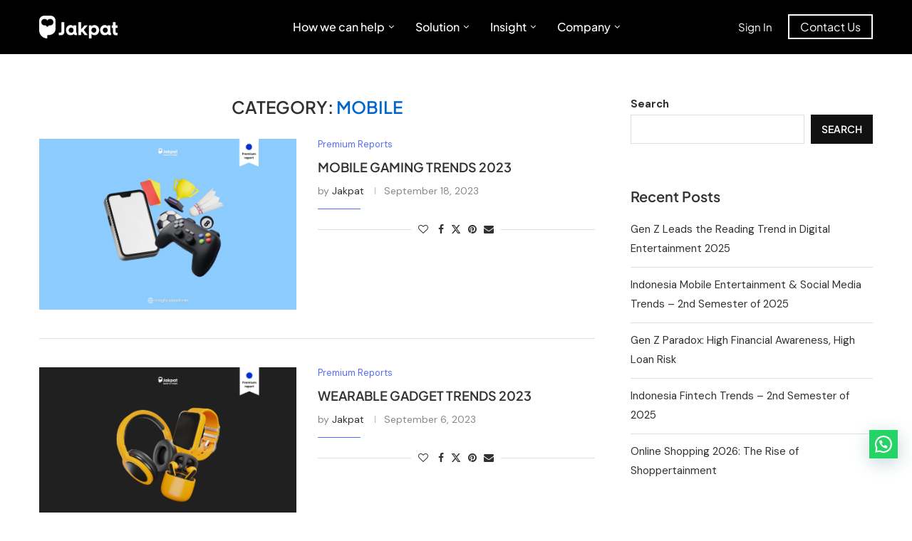

--- FILE ---
content_type: text/html; charset=UTF-8
request_url: https://insight.jakpat.net/category/download-reports/mobile/page/2/
body_size: 32025
content:
<!DOCTYPE html>
<html lang="en-US">
<head>
    <meta charset="UTF-8">
    <meta http-equiv="X-UA-Compatible" content="IE=edge">
    <meta name="viewport" content="width=device-width, initial-scale=1">
    <link rel="profile" href="https://gmpg.org/xfn/11" />
	        <link rel="shortcut icon" href="https://insight.jakpat.net/wp-content/uploads/2024/11/M12w5EVA6iIUdcqE9QiZHyw44R0.webp"
              type="image/x-icon"/>
        <link rel="apple-touch-icon" sizes="180x180" href="https://insight.jakpat.net/wp-content/uploads/2024/11/M12w5EVA6iIUdcqE9QiZHyw44R0.webp">
	    <link rel="alternate" type="application/rss+xml" title="Jakpat Insight RSS Feed"
          href="https://insight.jakpat.net/feed/"/>
    <link rel="alternate" type="application/atom+xml" title="Jakpat Insight Atom Feed"
          href="https://insight.jakpat.net/feed/atom/"/>
    <link rel="pingback" href="https://insight.jakpat.net/xmlrpc.php"/>
    <!--[if lt IE 9]>
	<script src="https://insight.jakpat.net/wp-content/themes/soledad/js/html5.js"></script>
	<![endif]-->
	<meta name='robots' content='index, follow, max-image-preview:large, max-snippet:-1, max-video-preview:-1' />
	<style>img:is([sizes="auto" i], [sizes^="auto," i]) { contain-intrinsic-size: 3000px 1500px }</style>
	
	<!-- This site is optimized with the Yoast SEO plugin v26.4 - https://yoast.com/wordpress/plugins/seo/ -->
	<title>Mobile Archives - Page 2 of 23 - Jakpat Insight</title>
	<link rel="canonical" href="https://insight.jakpat.net/category/sub-categories/mobile/page/2/" />
	<link rel="prev" href="https://insight.jakpat.net/category/sub-categories/mobile/" />
	<link rel="next" href="https://insight.jakpat.net/category/sub-categories/mobile/page/3/" />
	<meta property="og:locale" content="en_US" />
	<meta property="og:type" content="article" />
	<meta property="og:title" content="Mobile Archives - Page 2 of 23 - Jakpat Insight" />
	<meta property="og:url" content="https://insight.jakpat.net/category/sub-categories/mobile/" />
	<meta property="og:site_name" content="Jakpat Insight" />
	<meta name="twitter:card" content="summary_large_image" />
	<script type="application/ld+json" class="yoast-schema-graph">{"@context":"https://schema.org","@graph":[{"@type":"CollectionPage","@id":"https://insight.jakpat.net/category/sub-categories/mobile/","url":"https://insight.jakpat.net/category/sub-categories/mobile/page/2/","name":"Mobile Archives - Page 2 of 23 - Jakpat Insight","isPartOf":{"@id":"https://insight.jakpat.net/#website"},"primaryImageOfPage":{"@id":"https://insight.jakpat.net/category/sub-categories/mobile/page/2/#primaryimage"},"image":{"@id":"https://insight.jakpat.net/category/sub-categories/mobile/page/2/#primaryimage"},"thumbnailUrl":"https://insight.jakpat.net/wp-content/uploads/2023/09/40547_Mobile-Gaming-Trends-Jakpat-Gaming-Esports-Premium-Report-Series-2023.jpg","breadcrumb":{"@id":"https://insight.jakpat.net/category/sub-categories/mobile/page/2/#breadcrumb"},"inLanguage":"en-US"},{"@type":"ImageObject","inLanguage":"en-US","@id":"https://insight.jakpat.net/category/sub-categories/mobile/page/2/#primaryimage","url":"https://insight.jakpat.net/wp-content/uploads/2023/09/40547_Mobile-Gaming-Trends-Jakpat-Gaming-Esports-Premium-Report-Series-2023.jpg","contentUrl":"https://insight.jakpat.net/wp-content/uploads/2023/09/40547_Mobile-Gaming-Trends-Jakpat-Gaming-Esports-Premium-Report-Series-2023.jpg","width":1920,"height":1080},{"@type":"BreadcrumbList","@id":"https://insight.jakpat.net/category/sub-categories/mobile/page/2/#breadcrumb","itemListElement":[{"@type":"ListItem","position":1,"name":"Home","item":"https://insight.jakpat.net/"},{"@type":"ListItem","position":2,"name":"Sub categories","item":"https://insight.jakpat.net/category/sub-categories/"},{"@type":"ListItem","position":3,"name":"Mobile"}]},{"@type":"WebSite","@id":"https://insight.jakpat.net/#website","url":"https://insight.jakpat.net/","name":"Jakpat Insight","description":"","potentialAction":[{"@type":"SearchAction","target":{"@type":"EntryPoint","urlTemplate":"https://insight.jakpat.net/?s={search_term_string}"},"query-input":{"@type":"PropertyValueSpecification","valueRequired":true,"valueName":"search_term_string"}}],"inLanguage":"en-US"}]}</script>
	<!-- / Yoast SEO plugin. -->


<link rel='dns-prefetch' href='//fonts.googleapis.com' />
<link rel="alternate" type="application/rss+xml" title="Jakpat Insight &raquo; Feed" href="https://insight.jakpat.net/feed/" />
<link rel="alternate" type="application/rss+xml" title="Jakpat Insight &raquo; Comments Feed" href="https://insight.jakpat.net/comments/feed/" />
<link rel="alternate" type="application/rss+xml" title="Jakpat Insight &raquo; Mobile Category Feed" href="https://insight.jakpat.net/category/sub-categories/mobile/feed/" />
		<!-- This site uses the Google Analytics by MonsterInsights plugin v9.11.1 - Using Analytics tracking - https://www.monsterinsights.com/ -->
		<!-- Note: MonsterInsights is not currently configured on this site. The site owner needs to authenticate with Google Analytics in the MonsterInsights settings panel. -->
					<!-- No tracking code set -->
				<!-- / Google Analytics by MonsterInsights -->
		<link rel='stylesheet' id='penci-folding-css' href='https://insight.jakpat.net/wp-content/themes/soledad/inc/elementor/assets/css/fold.css?ver=8.7.0' type='text/css' media='all' />
<link rel='stylesheet' id='wp-block-library-css' href='https://insight.jakpat.net/wp-includes/css/dist/block-library/style.min.css?ver=6.8.3' type='text/css' media='all' />
<style id='wp-block-library-theme-inline-css' type='text/css'>
.wp-block-audio :where(figcaption){color:#555;font-size:13px;text-align:center}.is-dark-theme .wp-block-audio :where(figcaption){color:#ffffffa6}.wp-block-audio{margin:0 0 1em}.wp-block-code{border:1px solid #ccc;border-radius:4px;font-family:Menlo,Consolas,monaco,monospace;padding:.8em 1em}.wp-block-embed :where(figcaption){color:#555;font-size:13px;text-align:center}.is-dark-theme .wp-block-embed :where(figcaption){color:#ffffffa6}.wp-block-embed{margin:0 0 1em}.blocks-gallery-caption{color:#555;font-size:13px;text-align:center}.is-dark-theme .blocks-gallery-caption{color:#ffffffa6}:root :where(.wp-block-image figcaption){color:#555;font-size:13px;text-align:center}.is-dark-theme :root :where(.wp-block-image figcaption){color:#ffffffa6}.wp-block-image{margin:0 0 1em}.wp-block-pullquote{border-bottom:4px solid;border-top:4px solid;color:currentColor;margin-bottom:1.75em}.wp-block-pullquote cite,.wp-block-pullquote footer,.wp-block-pullquote__citation{color:currentColor;font-size:.8125em;font-style:normal;text-transform:uppercase}.wp-block-quote{border-left:.25em solid;margin:0 0 1.75em;padding-left:1em}.wp-block-quote cite,.wp-block-quote footer{color:currentColor;font-size:.8125em;font-style:normal;position:relative}.wp-block-quote:where(.has-text-align-right){border-left:none;border-right:.25em solid;padding-left:0;padding-right:1em}.wp-block-quote:where(.has-text-align-center){border:none;padding-left:0}.wp-block-quote.is-large,.wp-block-quote.is-style-large,.wp-block-quote:where(.is-style-plain){border:none}.wp-block-search .wp-block-search__label{font-weight:700}.wp-block-search__button{border:1px solid #ccc;padding:.375em .625em}:where(.wp-block-group.has-background){padding:1.25em 2.375em}.wp-block-separator.has-css-opacity{opacity:.4}.wp-block-separator{border:none;border-bottom:2px solid;margin-left:auto;margin-right:auto}.wp-block-separator.has-alpha-channel-opacity{opacity:1}.wp-block-separator:not(.is-style-wide):not(.is-style-dots){width:100px}.wp-block-separator.has-background:not(.is-style-dots){border-bottom:none;height:1px}.wp-block-separator.has-background:not(.is-style-wide):not(.is-style-dots){height:2px}.wp-block-table{margin:0 0 1em}.wp-block-table td,.wp-block-table th{word-break:normal}.wp-block-table :where(figcaption){color:#555;font-size:13px;text-align:center}.is-dark-theme .wp-block-table :where(figcaption){color:#ffffffa6}.wp-block-video :where(figcaption){color:#555;font-size:13px;text-align:center}.is-dark-theme .wp-block-video :where(figcaption){color:#ffffffa6}.wp-block-video{margin:0 0 1em}:root :where(.wp-block-template-part.has-background){margin-bottom:0;margin-top:0;padding:1.25em 2.375em}
</style>
<style id='classic-theme-styles-inline-css' type='text/css'>
/*! This file is auto-generated */
.wp-block-button__link{color:#fff;background-color:#32373c;border-radius:9999px;box-shadow:none;text-decoration:none;padding:calc(.667em + 2px) calc(1.333em + 2px);font-size:1.125em}.wp-block-file__button{background:#32373c;color:#fff;text-decoration:none}
</style>
<style id='block-soledad-style-inline-css' type='text/css'>
.pchead-e-block{--pcborder-cl:#dedede;--pcaccent-cl:#6eb48c}.heading1-style-1>h1,.heading1-style-2>h1,.heading2-style-1>h2,.heading2-style-2>h2,.heading3-style-1>h3,.heading3-style-2>h3,.heading4-style-1>h4,.heading4-style-2>h4,.heading5-style-1>h5,.heading5-style-2>h5{padding-bottom:8px;border-bottom:1px solid var(--pcborder-cl);overflow:hidden}.heading1-style-2>h1,.heading2-style-2>h2,.heading3-style-2>h3,.heading4-style-2>h4,.heading5-style-2>h5{border-bottom-width:0;position:relative}.heading1-style-2>h1:before,.heading2-style-2>h2:before,.heading3-style-2>h3:before,.heading4-style-2>h4:before,.heading5-style-2>h5:before{content:'';width:50px;height:2px;bottom:0;left:0;z-index:2;background:var(--pcaccent-cl);position:absolute}.heading1-style-2>h1:after,.heading2-style-2>h2:after,.heading3-style-2>h3:after,.heading4-style-2>h4:after,.heading5-style-2>h5:after{content:'';width:100%;height:2px;bottom:0;left:20px;z-index:1;background:var(--pcborder-cl);position:absolute}.heading1-style-3>h1,.heading1-style-4>h1,.heading2-style-3>h2,.heading2-style-4>h2,.heading3-style-3>h3,.heading3-style-4>h3,.heading4-style-3>h4,.heading4-style-4>h4,.heading5-style-3>h5,.heading5-style-4>h5{position:relative;padding-left:20px}.heading1-style-3>h1:before,.heading1-style-4>h1:before,.heading2-style-3>h2:before,.heading2-style-4>h2:before,.heading3-style-3>h3:before,.heading3-style-4>h3:before,.heading4-style-3>h4:before,.heading4-style-4>h4:before,.heading5-style-3>h5:before,.heading5-style-4>h5:before{width:10px;height:100%;content:'';position:absolute;top:0;left:0;bottom:0;background:var(--pcaccent-cl)}.heading1-style-4>h1,.heading2-style-4>h2,.heading3-style-4>h3,.heading4-style-4>h4,.heading5-style-4>h5{padding:10px 20px;background:#f1f1f1}.heading1-style-5>h1,.heading2-style-5>h2,.heading3-style-5>h3,.heading4-style-5>h4,.heading5-style-5>h5{position:relative;z-index:1}.heading1-style-5>h1:before,.heading2-style-5>h2:before,.heading3-style-5>h3:before,.heading4-style-5>h4:before,.heading5-style-5>h5:before{content:"";position:absolute;left:0;bottom:0;width:200px;height:50%;transform:skew(-25deg) translateX(0);background:var(--pcaccent-cl);z-index:-1;opacity:.4}.heading1-style-6>h1,.heading2-style-6>h2,.heading3-style-6>h3,.heading4-style-6>h4,.heading5-style-6>h5{text-decoration:underline;text-underline-offset:2px;text-decoration-thickness:4px;text-decoration-color:var(--pcaccent-cl)}
</style>
<style id='joinchat-button-style-inline-css' type='text/css'>
.wp-block-joinchat-button{border:none!important;text-align:center}.wp-block-joinchat-button figure{display:table;margin:0 auto;padding:0}.wp-block-joinchat-button figcaption{font:normal normal 400 .6em/2em var(--wp--preset--font-family--system-font,sans-serif);margin:0;padding:0}.wp-block-joinchat-button .joinchat-button__qr{background-color:#fff;border:6px solid #25d366;border-radius:30px;box-sizing:content-box;display:block;height:200px;margin:auto;overflow:hidden;padding:10px;width:200px}.wp-block-joinchat-button .joinchat-button__qr canvas,.wp-block-joinchat-button .joinchat-button__qr img{display:block;margin:auto}.wp-block-joinchat-button .joinchat-button__link{align-items:center;background-color:#25d366;border:6px solid #25d366;border-radius:30px;display:inline-flex;flex-flow:row nowrap;justify-content:center;line-height:1.25em;margin:0 auto;text-decoration:none}.wp-block-joinchat-button .joinchat-button__link:before{background:transparent var(--joinchat-ico) no-repeat center;background-size:100%;content:"";display:block;height:1.5em;margin:-.75em .75em -.75em 0;width:1.5em}.wp-block-joinchat-button figure+.joinchat-button__link{margin-top:10px}@media (orientation:landscape)and (min-height:481px),(orientation:portrait)and (min-width:481px){.wp-block-joinchat-button.joinchat-button--qr-only figure+.joinchat-button__link{display:none}}@media (max-width:480px),(orientation:landscape)and (max-height:480px){.wp-block-joinchat-button figure{display:none}}

</style>
<style id='global-styles-inline-css' type='text/css'>
:root{--wp--preset--aspect-ratio--square: 1;--wp--preset--aspect-ratio--4-3: 4/3;--wp--preset--aspect-ratio--3-4: 3/4;--wp--preset--aspect-ratio--3-2: 3/2;--wp--preset--aspect-ratio--2-3: 2/3;--wp--preset--aspect-ratio--16-9: 16/9;--wp--preset--aspect-ratio--9-16: 9/16;--wp--preset--color--black: #000000;--wp--preset--color--cyan-bluish-gray: #abb8c3;--wp--preset--color--white: #ffffff;--wp--preset--color--pale-pink: #f78da7;--wp--preset--color--vivid-red: #cf2e2e;--wp--preset--color--luminous-vivid-orange: #ff6900;--wp--preset--color--luminous-vivid-amber: #fcb900;--wp--preset--color--light-green-cyan: #7bdcb5;--wp--preset--color--vivid-green-cyan: #00d084;--wp--preset--color--pale-cyan-blue: #8ed1fc;--wp--preset--color--vivid-cyan-blue: #0693e3;--wp--preset--color--vivid-purple: #9b51e0;--wp--preset--gradient--vivid-cyan-blue-to-vivid-purple: linear-gradient(135deg,rgba(6,147,227,1) 0%,rgb(155,81,224) 100%);--wp--preset--gradient--light-green-cyan-to-vivid-green-cyan: linear-gradient(135deg,rgb(122,220,180) 0%,rgb(0,208,130) 100%);--wp--preset--gradient--luminous-vivid-amber-to-luminous-vivid-orange: linear-gradient(135deg,rgba(252,185,0,1) 0%,rgba(255,105,0,1) 100%);--wp--preset--gradient--luminous-vivid-orange-to-vivid-red: linear-gradient(135deg,rgba(255,105,0,1) 0%,rgb(207,46,46) 100%);--wp--preset--gradient--very-light-gray-to-cyan-bluish-gray: linear-gradient(135deg,rgb(238,238,238) 0%,rgb(169,184,195) 100%);--wp--preset--gradient--cool-to-warm-spectrum: linear-gradient(135deg,rgb(74,234,220) 0%,rgb(151,120,209) 20%,rgb(207,42,186) 40%,rgb(238,44,130) 60%,rgb(251,105,98) 80%,rgb(254,248,76) 100%);--wp--preset--gradient--blush-light-purple: linear-gradient(135deg,rgb(255,206,236) 0%,rgb(152,150,240) 100%);--wp--preset--gradient--blush-bordeaux: linear-gradient(135deg,rgb(254,205,165) 0%,rgb(254,45,45) 50%,rgb(107,0,62) 100%);--wp--preset--gradient--luminous-dusk: linear-gradient(135deg,rgb(255,203,112) 0%,rgb(199,81,192) 50%,rgb(65,88,208) 100%);--wp--preset--gradient--pale-ocean: linear-gradient(135deg,rgb(255,245,203) 0%,rgb(182,227,212) 50%,rgb(51,167,181) 100%);--wp--preset--gradient--electric-grass: linear-gradient(135deg,rgb(202,248,128) 0%,rgb(113,206,126) 100%);--wp--preset--gradient--midnight: linear-gradient(135deg,rgb(2,3,129) 0%,rgb(40,116,252) 100%);--wp--preset--font-size--small: 12px;--wp--preset--font-size--medium: 20px;--wp--preset--font-size--large: 32px;--wp--preset--font-size--x-large: 42px;--wp--preset--font-size--normal: 14px;--wp--preset--font-size--huge: 42px;--wp--preset--spacing--20: 0.44rem;--wp--preset--spacing--30: 0.67rem;--wp--preset--spacing--40: 1rem;--wp--preset--spacing--50: 1.5rem;--wp--preset--spacing--60: 2.25rem;--wp--preset--spacing--70: 3.38rem;--wp--preset--spacing--80: 5.06rem;--wp--preset--shadow--natural: 6px 6px 9px rgba(0, 0, 0, 0.2);--wp--preset--shadow--deep: 12px 12px 50px rgba(0, 0, 0, 0.4);--wp--preset--shadow--sharp: 6px 6px 0px rgba(0, 0, 0, 0.2);--wp--preset--shadow--outlined: 6px 6px 0px -3px rgba(255, 255, 255, 1), 6px 6px rgba(0, 0, 0, 1);--wp--preset--shadow--crisp: 6px 6px 0px rgba(0, 0, 0, 1);}:where(.is-layout-flex){gap: 0.5em;}:where(.is-layout-grid){gap: 0.5em;}body .is-layout-flex{display: flex;}.is-layout-flex{flex-wrap: wrap;align-items: center;}.is-layout-flex > :is(*, div){margin: 0;}body .is-layout-grid{display: grid;}.is-layout-grid > :is(*, div){margin: 0;}:where(.wp-block-columns.is-layout-flex){gap: 2em;}:where(.wp-block-columns.is-layout-grid){gap: 2em;}:where(.wp-block-post-template.is-layout-flex){gap: 1.25em;}:where(.wp-block-post-template.is-layout-grid){gap: 1.25em;}.has-black-color{color: var(--wp--preset--color--black) !important;}.has-cyan-bluish-gray-color{color: var(--wp--preset--color--cyan-bluish-gray) !important;}.has-white-color{color: var(--wp--preset--color--white) !important;}.has-pale-pink-color{color: var(--wp--preset--color--pale-pink) !important;}.has-vivid-red-color{color: var(--wp--preset--color--vivid-red) !important;}.has-luminous-vivid-orange-color{color: var(--wp--preset--color--luminous-vivid-orange) !important;}.has-luminous-vivid-amber-color{color: var(--wp--preset--color--luminous-vivid-amber) !important;}.has-light-green-cyan-color{color: var(--wp--preset--color--light-green-cyan) !important;}.has-vivid-green-cyan-color{color: var(--wp--preset--color--vivid-green-cyan) !important;}.has-pale-cyan-blue-color{color: var(--wp--preset--color--pale-cyan-blue) !important;}.has-vivid-cyan-blue-color{color: var(--wp--preset--color--vivid-cyan-blue) !important;}.has-vivid-purple-color{color: var(--wp--preset--color--vivid-purple) !important;}.has-black-background-color{background-color: var(--wp--preset--color--black) !important;}.has-cyan-bluish-gray-background-color{background-color: var(--wp--preset--color--cyan-bluish-gray) !important;}.has-white-background-color{background-color: var(--wp--preset--color--white) !important;}.has-pale-pink-background-color{background-color: var(--wp--preset--color--pale-pink) !important;}.has-vivid-red-background-color{background-color: var(--wp--preset--color--vivid-red) !important;}.has-luminous-vivid-orange-background-color{background-color: var(--wp--preset--color--luminous-vivid-orange) !important;}.has-luminous-vivid-amber-background-color{background-color: var(--wp--preset--color--luminous-vivid-amber) !important;}.has-light-green-cyan-background-color{background-color: var(--wp--preset--color--light-green-cyan) !important;}.has-vivid-green-cyan-background-color{background-color: var(--wp--preset--color--vivid-green-cyan) !important;}.has-pale-cyan-blue-background-color{background-color: var(--wp--preset--color--pale-cyan-blue) !important;}.has-vivid-cyan-blue-background-color{background-color: var(--wp--preset--color--vivid-cyan-blue) !important;}.has-vivid-purple-background-color{background-color: var(--wp--preset--color--vivid-purple) !important;}.has-black-border-color{border-color: var(--wp--preset--color--black) !important;}.has-cyan-bluish-gray-border-color{border-color: var(--wp--preset--color--cyan-bluish-gray) !important;}.has-white-border-color{border-color: var(--wp--preset--color--white) !important;}.has-pale-pink-border-color{border-color: var(--wp--preset--color--pale-pink) !important;}.has-vivid-red-border-color{border-color: var(--wp--preset--color--vivid-red) !important;}.has-luminous-vivid-orange-border-color{border-color: var(--wp--preset--color--luminous-vivid-orange) !important;}.has-luminous-vivid-amber-border-color{border-color: var(--wp--preset--color--luminous-vivid-amber) !important;}.has-light-green-cyan-border-color{border-color: var(--wp--preset--color--light-green-cyan) !important;}.has-vivid-green-cyan-border-color{border-color: var(--wp--preset--color--vivid-green-cyan) !important;}.has-pale-cyan-blue-border-color{border-color: var(--wp--preset--color--pale-cyan-blue) !important;}.has-vivid-cyan-blue-border-color{border-color: var(--wp--preset--color--vivid-cyan-blue) !important;}.has-vivid-purple-border-color{border-color: var(--wp--preset--color--vivid-purple) !important;}.has-vivid-cyan-blue-to-vivid-purple-gradient-background{background: var(--wp--preset--gradient--vivid-cyan-blue-to-vivid-purple) !important;}.has-light-green-cyan-to-vivid-green-cyan-gradient-background{background: var(--wp--preset--gradient--light-green-cyan-to-vivid-green-cyan) !important;}.has-luminous-vivid-amber-to-luminous-vivid-orange-gradient-background{background: var(--wp--preset--gradient--luminous-vivid-amber-to-luminous-vivid-orange) !important;}.has-luminous-vivid-orange-to-vivid-red-gradient-background{background: var(--wp--preset--gradient--luminous-vivid-orange-to-vivid-red) !important;}.has-very-light-gray-to-cyan-bluish-gray-gradient-background{background: var(--wp--preset--gradient--very-light-gray-to-cyan-bluish-gray) !important;}.has-cool-to-warm-spectrum-gradient-background{background: var(--wp--preset--gradient--cool-to-warm-spectrum) !important;}.has-blush-light-purple-gradient-background{background: var(--wp--preset--gradient--blush-light-purple) !important;}.has-blush-bordeaux-gradient-background{background: var(--wp--preset--gradient--blush-bordeaux) !important;}.has-luminous-dusk-gradient-background{background: var(--wp--preset--gradient--luminous-dusk) !important;}.has-pale-ocean-gradient-background{background: var(--wp--preset--gradient--pale-ocean) !important;}.has-electric-grass-gradient-background{background: var(--wp--preset--gradient--electric-grass) !important;}.has-midnight-gradient-background{background: var(--wp--preset--gradient--midnight) !important;}.has-small-font-size{font-size: var(--wp--preset--font-size--small) !important;}.has-medium-font-size{font-size: var(--wp--preset--font-size--medium) !important;}.has-large-font-size{font-size: var(--wp--preset--font-size--large) !important;}.has-x-large-font-size{font-size: var(--wp--preset--font-size--x-large) !important;}
:where(.wp-block-post-template.is-layout-flex){gap: 1.25em;}:where(.wp-block-post-template.is-layout-grid){gap: 1.25em;}
:where(.wp-block-columns.is-layout-flex){gap: 2em;}:where(.wp-block-columns.is-layout-grid){gap: 2em;}
:root :where(.wp-block-pullquote){font-size: 1.5em;line-height: 1.6;}
</style>
<link rel='stylesheet' id='ivory-search-styles-css' href='https://insight.jakpat.net/wp-content/plugins/add-search-to-menu/public/css/ivory-search.min.css?ver=5.5.12' type='text/css' media='all' />
<link rel='stylesheet' id='jakpat-soledad-parent-style-css' href='https://insight.jakpat.net/wp-content/themes/soledad/style.css?ver=6.8.3' type='text/css' media='all' />
<link rel='stylesheet' id='jakpat-soledad-child-style-css' href='https://insight.jakpat.net/wp-content/themes/jakpat-soledad/style.css?ver=1.0' type='text/css' media='all' />
<link rel='stylesheet' id='penci-fonts-css' href='https://fonts.googleapis.com/css?family=Plus+Jakarta+Sans%3A300%2C300italic%2C400%2C400italic%2C500%2C500italic%2C700%2C700italic%2C800%2C800italic%7CDM+Sans%3A300%2C300italic%2C400%2C400italic%2C500%2C500italic%2C700%2C700italic%2C800%2C800italic%7CExo+2%3A300%2C300italic%2C400%2C400italic%2C500%2C500italic%2C600%2C600italic%2C700%2C700italic%2C800%2C800italic%26subset%3Dlatin%2Ccyrillic%2Ccyrillic-ext%2Cgreek%2Cgreek-ext%2Clatin-ext&#038;display=swap&#038;ver=8.7.0' type='text/css' media='' />
<link rel='stylesheet' id='penci-main-style-css' href='https://insight.jakpat.net/wp-content/themes/soledad/main.css?ver=8.7.0' type='text/css' media='all' />
<link rel='stylesheet' id='penci-swiper-bundle-css' href='https://insight.jakpat.net/wp-content/themes/soledad/css/swiper-bundle.min.css?ver=8.7.0' type='text/css' media='all' />
<link rel='stylesheet' id='penci-font-awesomeold-css' href='https://insight.jakpat.net/wp-content/themes/soledad/css/font-awesome.4.7.0.swap.min.css?ver=4.7.0' type='text/css' media='all' />
<link rel='stylesheet' id='penci_icon-css' href='https://insight.jakpat.net/wp-content/themes/soledad/css/penci-icon.css?ver=8.7.0' type='text/css' media='all' />
<link rel='stylesheet' id='penci_style-css' href='https://insight.jakpat.net/wp-content/themes/jakpat-soledad/style.css?ver=8.7.0' type='text/css' media='all' />
<link rel='stylesheet' id='penci_social_counter-css' href='https://insight.jakpat.net/wp-content/themes/soledad/css/social-counter.css?ver=8.7.0' type='text/css' media='all' />
<link rel='stylesheet' id='penci-header-builder-fonts-css' href='https://fonts.googleapis.com/css?family=Plus+Jakarta+Sans%3A300%2C300italic%2C400%2C400italic%2C500%2C500italic%2C600%2C600italic%2C700%2C700italic%2C800%2C800italic%26subset%3Dlatin%2Ccyrillic%2Ccyrillic-ext%2Cgreek%2Cgreek-ext%2Clatin-ext&#038;display=swap&#038;ver=8.7.0' type='text/css' media='all' />
<link rel='stylesheet' id='elementor-icons-css' href='https://insight.jakpat.net/wp-content/plugins/elementor/assets/lib/eicons/css/elementor-icons.min.css?ver=5.44.0' type='text/css' media='all' />
<link rel='stylesheet' id='elementor-frontend-css' href='https://insight.jakpat.net/wp-content/plugins/elementor/assets/css/frontend.min.css?ver=3.33.2' type='text/css' media='all' />
<link rel='stylesheet' id='elementor-post-7-css' href='https://insight.jakpat.net/wp-content/uploads/elementor/css/post-7.css?ver=1767730937' type='text/css' media='all' />
<link rel='stylesheet' id='elementor-post-1346-css' href='https://insight.jakpat.net/wp-content/uploads/elementor/css/post-1346.css?ver=1767730937' type='text/css' media='all' />
<link rel='stylesheet' id='penci-soledad-customizer-css' href='//insight.jakpat.net/wp-content/uploads/pencidesign/customizer-style.min.css?version=1763112084' type='text/css' media='all' />
<link rel='stylesheet' id='sib-front-css-css' href='https://insight.jakpat.net/wp-content/plugins/mailin/css/mailin-front.css?ver=6.8.3' type='text/css' media='all' />
<link rel='stylesheet' id='elementor-gf-local-plusjakartasans-css' href='https://insight.jakpat.net/wp-content/uploads/elementor/google-fonts/css/plusjakartasans.css?ver=1746606316' type='text/css' media='all' />
<link rel='stylesheet' id='elementor-gf-local-robotoslab-css' href='https://insight.jakpat.net/wp-content/uploads/elementor/google-fonts/css/robotoslab.css?ver=1746606339' type='text/css' media='all' />
<link rel='stylesheet' id='elementor-gf-local-roboto-css' href='https://insight.jakpat.net/wp-content/uploads/elementor/google-fonts/css/roboto.css?ver=1746606388' type='text/css' media='all' />
<link rel='stylesheet' id='elementor-icons-shared-0-css' href='https://insight.jakpat.net/wp-content/plugins/elementor/assets/lib/font-awesome/css/fontawesome.min.css?ver=5.15.3' type='text/css' media='all' />
<link rel='stylesheet' id='elementor-icons-fa-solid-css' href='https://insight.jakpat.net/wp-content/plugins/elementor/assets/lib/font-awesome/css/solid.min.css?ver=5.15.3' type='text/css' media='all' />
<link rel='stylesheet' id='elementor-icons-fa-regular-css' href='https://insight.jakpat.net/wp-content/plugins/elementor/assets/lib/font-awesome/css/regular.min.css?ver=5.15.3' type='text/css' media='all' />
<link rel='stylesheet' id='elementor-icons-fa-brands-css' href='https://insight.jakpat.net/wp-content/plugins/elementor/assets/lib/font-awesome/css/brands.min.css?ver=5.15.3' type='text/css' media='all' />
<script type="text/javascript" src="https://insight.jakpat.net/wp-includes/js/jquery/jquery.min.js?ver=3.7.1" id="jquery-core-js"></script>
<script type="text/javascript" src="https://insight.jakpat.net/wp-includes/js/jquery/jquery-migrate.min.js?ver=3.4.1" id="jquery-migrate-js"></script>
<script type="text/javascript" id="sib-front-js-js-extra">
/* <![CDATA[ */
var sibErrMsg = {"invalidMail":"Please fill out valid email address","requiredField":"Please fill out required fields","invalidDateFormat":"Please fill out valid date format","invalidSMSFormat":"Please fill out valid phone number"};
var ajax_sib_front_object = {"ajax_url":"https:\/\/insight.jakpat.net\/wp-admin\/admin-ajax.php","ajax_nonce":"777c500da2","flag_url":"https:\/\/insight.jakpat.net\/wp-content\/plugins\/mailin\/img\/flags\/"};
/* ]]> */
</script>
<script type="text/javascript" src="https://insight.jakpat.net/wp-content/plugins/mailin/js/mailin-front.js?ver=1763109416" id="sib-front-js-js"></script>
<link rel="https://api.w.org/" href="https://insight.jakpat.net/wp-json/" /><link rel="alternate" title="JSON" type="application/json" href="https://insight.jakpat.net/wp-json/wp/v2/categories/225" /><link rel="EditURI" type="application/rsd+xml" title="RSD" href="https://insight.jakpat.net/xmlrpc.php?rsd" />
<meta name="generator" content="WordPress 6.8.3" />
<meta name="generator" content="Soledad 8.7.0" />
        <link rel="shortcut icon" href="https://insight.jakpat.net/wp-content/uploads/2024/11/M12w5EVA6iIUdcqE9QiZHyw44R0.webp"
              type="image/x-icon"/>
        <link rel="apple-touch-icon" sizes="180x180" href="https://insight.jakpat.net/wp-content/uploads/2024/11/M12w5EVA6iIUdcqE9QiZHyw44R0.webp">
	<script>
var penciBlocksArray=[];
var portfolioDataJs = portfolioDataJs || [];var PENCILOCALCACHE = {};
		(function () {
				"use strict";
		
				PENCILOCALCACHE = {
					data: {},
					remove: function ( ajaxFilterItem ) {
						delete PENCILOCALCACHE.data[ajaxFilterItem];
					},
					exist: function ( ajaxFilterItem ) {
						return PENCILOCALCACHE.data.hasOwnProperty( ajaxFilterItem ) && PENCILOCALCACHE.data[ajaxFilterItem] !== null;
					},
					get: function ( ajaxFilterItem ) {
						return PENCILOCALCACHE.data[ajaxFilterItem];
					},
					set: function ( ajaxFilterItem, cachedData ) {
						PENCILOCALCACHE.remove( ajaxFilterItem );
						PENCILOCALCACHE.data[ajaxFilterItem] = cachedData;
					}
				};
			}
		)();function penciBlock() {
		    this.atts_json = '';
		    this.content = '';
		}</script>
<script type="application/ld+json">{
    "@context": "https:\/\/schema.org\/",
    "@type": "organization",
    "@id": "#organization",
    "logo": {
        "@type": "ImageObject",
        "url": "https:\/\/insight.jakpat.net\/wp-content\/uploads\/2024\/03\/logo-2-2.png"
    },
    "url": "https:\/\/insight.jakpat.net\/",
    "name": "Jakpat Insight",
    "description": ""
}</script><script type="application/ld+json">{
    "@context": "https:\/\/schema.org\/",
    "@type": "WebSite",
    "name": "Jakpat Insight",
    "alternateName": "",
    "url": "https:\/\/insight.jakpat.net\/"
}</script><script type="application/ld+json">{
    "@context": "https:\/\/schema.org\/",
    "@type": "BreadcrumbList",
    "itemListElement": [
        {
            "@type": "ListItem",
            "position": 1,
            "item": {
                "@id": "https:\/\/insight.jakpat.net",
                "name": "Home"
            }
        },
        {
            "@type": "ListItem",
            "position": 2,
            "item": {
                "@id": "https:\/\/insight.jakpat.net\/category\/sub-categories\/",
                "name": "Sub categories"
            }
        },
        {
            "@type": "ListItem",
            "position": 3,
            "item": {
                "@id": "https:\/\/insight.jakpat.net\/category\/sub-categories\/mobile\/",
                "name": "Mobile"
            }
        }
    ]
}</script><meta name="generator" content="Elementor 3.33.2; features: additional_custom_breakpoints; settings: css_print_method-external, google_font-enabled, font_display-swap">
			<style>
				.e-con.e-parent:nth-of-type(n+4):not(.e-lazyloaded):not(.e-no-lazyload),
				.e-con.e-parent:nth-of-type(n+4):not(.e-lazyloaded):not(.e-no-lazyload) * {
					background-image: none !important;
				}
				@media screen and (max-height: 1024px) {
					.e-con.e-parent:nth-of-type(n+3):not(.e-lazyloaded):not(.e-no-lazyload),
					.e-con.e-parent:nth-of-type(n+3):not(.e-lazyloaded):not(.e-no-lazyload) * {
						background-image: none !important;
					}
				}
				@media screen and (max-height: 640px) {
					.e-con.e-parent:nth-of-type(n+2):not(.e-lazyloaded):not(.e-no-lazyload),
					.e-con.e-parent:nth-of-type(n+2):not(.e-lazyloaded):not(.e-no-lazyload) * {
						background-image: none !important;
					}
				}
			</style>
			<noscript><style>.lazyload[data-src]{display:none !important;}</style></noscript><style>.lazyload{background-image:none !important;}.lazyload:before{background-image:none !important;}</style><meta name="generator" content="Powered by Slider Revolution 6.7.15 - responsive, Mobile-Friendly Slider Plugin for WordPress with comfortable drag and drop interface." />
<style id="penci-header-builder-auto-draft" type="text/css">.penci_header.penci-header-builder.main-builder-header{margin-top:0px;margin-right: 0px;margin-bottom: 0px;margin-left: 0px;}.penci-header-image-logo,.penci-header-text-logo{--pchb-logo-title-fw:bold;--pchb-logo-title-fs:normal;--pchb-logo-slogan-fw:bold;--pchb-logo-slogan-fs:normal;}.pc-logo-desktop.penci-header-image-logo img{max-height:32px;}@media only screen and (max-width: 767px){.penci_navbar_mobile .penci-header-image-logo img{}}.penci_builder_sticky_header_desktop .penci-header-image-logo img{}.penci_navbar_mobile .penci-header-text-logo{--pchb-m-logo-title-fw:bold;--pchb-m-logo-title-fs:normal;--pchb-m-logo-slogan-fw:bold;--pchb-m-logo-slogan-fs:normal;}.penci_navbar_mobile .penci-header-image-logo img{max-height:31px;}.penci_navbar_mobile .sticky-enable .penci-header-image-logo img{}.pb-logo-sidebar-mobile{--pchb-logo-sm-title-fw:bold;--pchb-logo-sm-title-fs:normal;--pchb-logo-sm-slogan-fw:bold;--pchb-logo-sm-slogan-fs:normal;}.pc-builder-element.pb-logo-sidebar-mobile img{max-width:220px;max-height:60px;}.pc-logo-sticky{--pchb-logo-s-title-fw:bold;--pchb-logo-s-title-fs:normal;--pchb-logo-s-slogan-fw:bold;--pchb-logo-s-slogan-fs:normal;}.pc-builder-element.pc-logo-sticky.pc-logo img{max-height:60px;}.pc-builder-element.pc-main-menu{--pchb-main-menu-font:'Plus Jakarta Sans', sans-serif;--pchb-main-menu-fw:500;--pchb-main-menu-fs:16px;--pchb-main-menu-fs_l2:14px;--pchb-main-menu-lh:40px;--pchb-main-menu-tt: none;}.pc-builder-element.pc-second-menu{--pchb-second-menu-fs:12px;--pchb-second-menu-lh:30px;--pchb-second-menu-fs_l2:12px;--pchb-second-menu-mg:15px;}.pc-builder-element.pc-third-menu{--pchb-third-menu-fs:12px;--pchb-third-menu-fs_l2:12px;}.penci-builder.penci-builder-button.button-1{border-color:#ffffff;color:#ffffff;}.penci-builder.penci-builder-button.button-1:hover{}.penci-builder.penci-builder-button.button-2{background-color:#000;color:#ffffff;}.penci-builder.penci-builder-button.button-2:hover{}.penci-builder.penci-builder-button.button-3{}.penci-builder.penci-builder-button.button-3:hover{}.penci-builder.penci-builder-button.button-mobile-1{}.penci-builder.penci-builder-button.button-mobile-1:hover{}.penci-builder.penci-builder-button.button-mobile-2{}.penci-builder.penci-builder-button.button-mobile-2:hover{}.penci-builder-mobile-sidebar-nav.penci-menu-hbg{border-width:0;background-color:#0a0a0a;border-style:solid;color:#ffffff;}.pc-builder-menu.pc-dropdown-menu{--pchb-dd-fn:'Plus Jakarta Sans', sans-serif;--pchb-dd-fw:400;--pchb-dd-lv1:13px;--pchb-dd-lv2:12px;}.penci-header-builder .pc-builder-element.pc-logo{padding-top: 12px;padding-bottom: 12px;}.penci-header-builder .pc-builder-element.pc-builder-menu{}.penci-header-builder .pc-builder-element.pc-second-menu{margin-left: 20px;}.penci-mobile-midbar{border-bottom-width: 1px;}.penci_builder_sticky_header_desktop,{}.pc-builder-element.penci-top-search .search-click{color:#ffffff}.penci-builder-element.penci-data-time-format{color:#ffffff}.pc-builder-element.pc-main-menu .navigation .menu > li > a,.pc-builder-element.pc-main-menu .navigation ul.menu ul.sub-menu a{color:#ffffff}.pc-builder-element.pc-main-menu .navigation .menu > li > a:hover,.pc-builder-element.pc-main-menu .navigation .menu > li:hover > a,.pc-builder-element.pc-main-menu .navigation ul.menu ul.sub-menu a:hover{color:#ffffff}.pc-builder-element.pc-builder-menu.pc-main-menu .penci-megamenu:not(.penci-block-mega) .penci-mega-thumbnail .mega-cat-name{color:#ffffff}.pc-builder-element.pc-main-menu .penci-dropdown-menu,.pc-builder-element.pc-main-menu .navigation .menu .sub-menu, .pc-builder-element.pc-main-menu .navigation ul.menu > li.megamenu > ul.sub-menu,.pc-builder-element.pc-main-menu .navigation ul.menu ul.sub-menu li > a, .pc-builder-element.pc-builder-menu.pc-main-menu .navigation.menu-style-1 .penci-megamenu:not(.penci-block-mega) .penci-mega-child-categories a.cat-active{border-color:#0a0101}.pc-builder-element.pc-main-menu .menu-style-2 .penci-megamenu:not(.penci-block-mega) .penci-content-megamenu .penci-mega-latest-posts .penci-mega-post:before,.pc-builder-element.pc-main-menu .navigation ul.menu > li.megamenu > ul.sub-menu > li:before, .pc-builder-element.pc-main-menu .navigation.menu-style-2 .penci-megamenu:not(.penci-block-mega) .penci-mega-child-categories a.all-style:before, .pc-builder-element.pc-main-menu .navigation.menu-style-2 .penci-megamenu .penci-mega-child-categories:after, .pc-builder-element.pc-main-menu .navigation .penci-megamenu .penci-mega-child-categories:after{background-color:#0a0101}.pc-builder-element.pc-main-menu .navigation.menu-style-2 .menu .sub-menu{border-top-color:#0a0101}.pc-builder-element.pc-main-menu .navigation.menu-style-3 .menu .sub-menu:before{border-bottom-color:#0a0101}.pc-builder-element.pc-main-menu .navigation.menu-style-3 .menu .sub-menu .sub-menu:before{border-right-color:#0a0101}.pc-builder-element.pc-second-menu .navigation .menu > li > a,.pc-builder-element.pc-second-menu .navigation ul.menu ul.sub-menu a{color:#ffffff}.penci-builder-element.pc-search-form.pc-search-form-sidebar form.pc-searchform input.search-input{background-color:#ffffff}.penci-builder-element.header-social.desktop-social a i{font-size:14px}body:not(.rtl) .penci-builder-element.desktop-social .inner-header-social a{margin-right:10px}body.rtl .penci-builder-element.desktop-social .inner-header-social a{margin-left:10px}.penci-builder-element.desktop-social .inner-header-social a,.penci-builder-element.desktop-social .inner-header-social a i{color:#ffffff}.penci-builder-element.desktop-social .inner-header-social a:hover,.penci-builder-element.desktop-social .inner-header-social a:hover i{color:#2196f3}.pc-search-form-sidebar.search-style-icon-button .searchsubmit:before,.pc-search-form-sidebar.search-style-text-button .searchsubmit {line-height:40px}.penci-builder-button.button-1{font-size:16px}.pc-header-element.penci-topbar-social .pclogin-item a i{font-size:15px}.pc-builder-menu.pc-dropdown-menu .menu li a{color:#ffffff}.penci-header-bookmark-element a{font-weight:bold}.penci-builder.penci-builder-button.button-1{font-family:'Plus Jakarta Sans', sans-serif}.penci-builder.penci-builder-button.button-1{font-weight:normal}.penci-builder.penci-builder-button.button-1{font-style:normal}.penci-builder.penci-builder-button.button-2{font-family:'Plus Jakarta Sans', sans-serif}.penci-builder.penci-builder-button.button-2{font-weight:normal}.penci-builder.penci-builder-button.button-2{font-style:normal}.penci-builder.penci-builder-button.button-3{font-weight:bold}.penci-builder.penci-builder-button.button-3{font-style:normal}.penci-builder.penci-builder-button.button-mobile-1{font-weight:bold}.penci-builder.penci-builder-button.button-mobile-1{font-style:normal}.penci-builder.penci-builder-button.button-mobile-2{font-weight:bold}.penci-builder.penci-builder-button.button-mobile-2{font-style:normal}.penci-builder-element.penci-data-time-format{font-size:12px}.penci-desktop-midbar .container.container-custom{width:1200px}.penci-desktop-midbar .container.container-custom{--pcctain:1200px}.penci_builder_sticky_header_desktop{border-style:solid}.penci-builder-element.penci-topbar-trending{max-width:420px}.penci_header.main-builder-header{border-style:solid}.navigation .button-menu-mobile{color:#ffffff}.navigation .button-menu-mobile svg{fill:#ffffff}.penci-builder-element.pc-search-form.pc-search-form-sidebar,.penci-builder-element.pc-search-form.search-style-icon-button.pc-search-form-sidebar .search-input,.penci-builder-element.pc-search-form.search-style-text-button.pc-search-form-sidebar .search-input{line-height:38px}.penci-builder-element.pc-search-form-sidebar.search-style-default .search-input{line-height:38px;padding-top:0;padding-bottom:0}.pc-builder-element.pc-logo.pb-logo-mobile{padding-top: 8px;padding-bottom: 8px;}.pc-header-element.penci-topbar-social .pclogin-item a{}.pc-header-element.penci-topbar-social-mobile .pclogin-item a{}body.penci-header-preview-layout .wrapper-boxed{min-height:1500px}.penci_header_overlap .penci-desktop-topblock,.penci-desktop-topblock{border-width:0;border-style:solid;}.penci_header_overlap .penci-desktop-topbar,.penci-desktop-topbar{border-width:0;background-color:#212121;border-style:solid;padding-top: 5px;padding-bottom: 5px;}.penci_header_overlap .penci-desktop-midbar,.penci-desktop-midbar{border-width:0;background-color:#000000;border-style:solid;color:#ffffff;}.penci_header_overlap .penci-desktop-bottombar,.penci-desktop-bottombar{border-width:0;border-style:solid;}.penci_header_overlap .penci-desktop-bottomblock,.penci-desktop-bottomblock{border-width:0;border-style:solid;}.penci_header_overlap .penci-sticky-top,.penci-sticky-top{border-width:0;border-style:solid;}.penci_header_overlap .penci-sticky-mid,.penci-sticky-mid{border-width:0;background-color:#0a0a0a;border-style:solid;}.penci_header_overlap .penci-sticky-bottom,.penci-sticky-bottom{border-width:0;border-style:solid;}.penci_header_overlap .penci-mobile-topbar,.penci-mobile-topbar{border-width:0;border-color:#0a0a0a;border-style:solid;}.penci_header_overlap .penci-mobile-midbar,.penci-mobile-midbar{border-width:0;background-color:#0a0a0a;border-color:#0a0a0a;border-style:solid;border-bottom-width: 1px;}.penci_header_overlap .penci-mobile-bottombar,.penci-mobile-bottombar{border-width:0;border-style:solid;}</style><script>function setREVStartSize(e){
			//window.requestAnimationFrame(function() {
				window.RSIW = window.RSIW===undefined ? window.innerWidth : window.RSIW;
				window.RSIH = window.RSIH===undefined ? window.innerHeight : window.RSIH;
				try {
					var pw = document.getElementById(e.c).parentNode.offsetWidth,
						newh;
					pw = pw===0 || isNaN(pw) || (e.l=="fullwidth" || e.layout=="fullwidth") ? window.RSIW : pw;
					e.tabw = e.tabw===undefined ? 0 : parseInt(e.tabw);
					e.thumbw = e.thumbw===undefined ? 0 : parseInt(e.thumbw);
					e.tabh = e.tabh===undefined ? 0 : parseInt(e.tabh);
					e.thumbh = e.thumbh===undefined ? 0 : parseInt(e.thumbh);
					e.tabhide = e.tabhide===undefined ? 0 : parseInt(e.tabhide);
					e.thumbhide = e.thumbhide===undefined ? 0 : parseInt(e.thumbhide);
					e.mh = e.mh===undefined || e.mh=="" || e.mh==="auto" ? 0 : parseInt(e.mh,0);
					if(e.layout==="fullscreen" || e.l==="fullscreen")
						newh = Math.max(e.mh,window.RSIH);
					else{
						e.gw = Array.isArray(e.gw) ? e.gw : [e.gw];
						for (var i in e.rl) if (e.gw[i]===undefined || e.gw[i]===0) e.gw[i] = e.gw[i-1];
						e.gh = e.el===undefined || e.el==="" || (Array.isArray(e.el) && e.el.length==0)? e.gh : e.el;
						e.gh = Array.isArray(e.gh) ? e.gh : [e.gh];
						for (var i in e.rl) if (e.gh[i]===undefined || e.gh[i]===0) e.gh[i] = e.gh[i-1];
											
						var nl = new Array(e.rl.length),
							ix = 0,
							sl;
						e.tabw = e.tabhide>=pw ? 0 : e.tabw;
						e.thumbw = e.thumbhide>=pw ? 0 : e.thumbw;
						e.tabh = e.tabhide>=pw ? 0 : e.tabh;
						e.thumbh = e.thumbhide>=pw ? 0 : e.thumbh;
						for (var i in e.rl) nl[i] = e.rl[i]<window.RSIW ? 0 : e.rl[i];
						sl = nl[0];
						for (var i in nl) if (sl>nl[i] && nl[i]>0) { sl = nl[i]; ix=i;}
						var m = pw>(e.gw[ix]+e.tabw+e.thumbw) ? 1 : (pw-(e.tabw+e.thumbw)) / (e.gw[ix]);
						newh =  (e.gh[ix] * m) + (e.tabh + e.thumbh);
					}
					var el = document.getElementById(e.c);
					if (el!==null && el) el.style.height = newh+"px";
					el = document.getElementById(e.c+"_wrapper");
					if (el!==null && el) {
						el.style.height = newh+"px";
						el.style.display = "block";
					}
				} catch(e){
					console.log("Failure at Presize of Slider:" + e)
				}
			//});
		  };</script>
			<style type="text/css">
					.is-form-id-18787 .is-search-submit:focus,
			.is-form-id-18787 .is-search-submit:hover,
			.is-form-id-18787 .is-search-submit,
            .is-form-id-18787 .is-search-icon {
			            background-color: #ffffff !important;            border-color: #000000 !important;			}
            			.is-form-style-1.is-form-id-18787 .is-search-input:focus,
			.is-form-style-1.is-form-id-18787 .is-search-input:hover,
			.is-form-style-1.is-form-id-18787 .is-search-input,
			.is-form-style-2.is-form-id-18787 .is-search-input:focus,
			.is-form-style-2.is-form-id-18787 .is-search-input:hover,
			.is-form-style-2.is-form-id-18787 .is-search-input,
			.is-form-style-3.is-form-id-18787 .is-search-input:focus,
			.is-form-style-3.is-form-id-18787 .is-search-input:hover,
			.is-form-style-3.is-form-id-18787 .is-search-input,
			.is-form-id-18787 .is-search-input:focus,
			.is-form-id-18787 .is-search-input:hover,
			.is-form-id-18787 .is-search-input {
                                                                border-color: #000000 !important;                                			}
                        			</style>
					<style type="text/css">
					.is-form-id-15848 .is-search-submit:focus,
			.is-form-id-15848 .is-search-submit:hover,
			.is-form-id-15848 .is-search-submit,
            .is-form-id-15848 .is-search-icon {
			            background-color: #ffffff !important;            border-color: #0a0a0a !important;			}
            			.is-form-style-1.is-form-id-15848 .is-search-input:focus,
			.is-form-style-1.is-form-id-15848 .is-search-input:hover,
			.is-form-style-1.is-form-id-15848 .is-search-input,
			.is-form-style-2.is-form-id-15848 .is-search-input:focus,
			.is-form-style-2.is-form-id-15848 .is-search-input:hover,
			.is-form-style-2.is-form-id-15848 .is-search-input,
			.is-form-style-3.is-form-id-15848 .is-search-input:focus,
			.is-form-style-3.is-form-id-15848 .is-search-input:hover,
			.is-form-style-3.is-form-id-15848 .is-search-input,
			.is-form-id-15848 .is-search-input:focus,
			.is-form-id-15848 .is-search-input:hover,
			.is-form-id-15848 .is-search-input {
                                                                border-color: #0a0a0a !important;                                			}
                        			</style>
					<style type="text/css">
					.is-form-id-15847 .is-search-submit:focus,
			.is-form-id-15847 .is-search-submit:hover,
			.is-form-id-15847 .is-search-submit,
            .is-form-id-15847 .is-search-icon {
			            background-color: #ffffff !important;            border-color: #0a0a0a !important;			}
            			.is-form-style-1.is-form-id-15847 .is-search-input:focus,
			.is-form-style-1.is-form-id-15847 .is-search-input:hover,
			.is-form-style-1.is-form-id-15847 .is-search-input,
			.is-form-style-2.is-form-id-15847 .is-search-input:focus,
			.is-form-style-2.is-form-id-15847 .is-search-input:hover,
			.is-form-style-2.is-form-id-15847 .is-search-input,
			.is-form-style-3.is-form-id-15847 .is-search-input:focus,
			.is-form-style-3.is-form-id-15847 .is-search-input:hover,
			.is-form-style-3.is-form-id-15847 .is-search-input,
			.is-form-id-15847 .is-search-input:focus,
			.is-form-id-15847 .is-search-input:hover,
			.is-form-id-15847 .is-search-input {
                                                                border-color: #0a0a0a !important;                                			}
                        			</style>
					<style type="text/css">
					.is-form-id-15846 .is-search-submit:focus,
			.is-form-id-15846 .is-search-submit:hover,
			.is-form-id-15846 .is-search-submit,
            .is-form-id-15846 .is-search-icon {
			            background-color: #ffffff !important;            border-color: #0a0a0a !important;			}
            			.is-form-style-1.is-form-id-15846 .is-search-input:focus,
			.is-form-style-1.is-form-id-15846 .is-search-input:hover,
			.is-form-style-1.is-form-id-15846 .is-search-input,
			.is-form-style-2.is-form-id-15846 .is-search-input:focus,
			.is-form-style-2.is-form-id-15846 .is-search-input:hover,
			.is-form-style-2.is-form-id-15846 .is-search-input,
			.is-form-style-3.is-form-id-15846 .is-search-input:focus,
			.is-form-style-3.is-form-id-15846 .is-search-input:hover,
			.is-form-style-3.is-form-id-15846 .is-search-input,
			.is-form-id-15846 .is-search-input:focus,
			.is-form-id-15846 .is-search-input:hover,
			.is-form-id-15846 .is-search-input {
                                                                border-color: #0a0a0a !important;                                			}
                        			</style>
					<style type="text/css">
					.is-form-id-15837 .is-search-submit:focus,
			.is-form-id-15837 .is-search-submit:hover,
			.is-form-id-15837 .is-search-submit,
            .is-form-id-15837 .is-search-icon {
			            background-color: #ffffff !important;            border-color: #0a0a0a !important;			}
            			.is-form-style-1.is-form-id-15837 .is-search-input:focus,
			.is-form-style-1.is-form-id-15837 .is-search-input:hover,
			.is-form-style-1.is-form-id-15837 .is-search-input,
			.is-form-style-2.is-form-id-15837 .is-search-input:focus,
			.is-form-style-2.is-form-id-15837 .is-search-input:hover,
			.is-form-style-2.is-form-id-15837 .is-search-input,
			.is-form-style-3.is-form-id-15837 .is-search-input:focus,
			.is-form-style-3.is-form-id-15837 .is-search-input:hover,
			.is-form-style-3.is-form-id-15837 .is-search-input,
			.is-form-id-15837 .is-search-input:focus,
			.is-form-id-15837 .is-search-input:hover,
			.is-form-id-15837 .is-search-input {
                                                                border-color: #0a0a0a !important;                                			}
                        			</style>
		</head>

<body class="archive paged category category-mobile category-225 paged-2 category-paged-2 wp-theme-soledad wp-child-theme-jakpat-soledad soledad soledad-ver-8-7-0 pclight-mode pcmn-drdw-style-slide_down pchds-showup elementor-default elementor-kit-7">
<div id="soledad_wrapper" class="wrapper-boxed header-style-header-6 header-search-style-showup">
	<div class="penci-header-wrap pc-wrapbuilder-header"><div data-builder-slug="auto-draft" id="pcbdhd_auto-draft"
     class="pc-wrapbuilder-header-inner penci-builder-id-auto-draft">
	    <div class="penci_header penci-header-builder penci_builder_sticky_header_desktop ">
        <div class="penci_container">
            <div class="penci_stickybar penci_navbar">
				<div class="penci-desktop-sticky-mid penci_container penci-sticky-mid pcmiddle-center pc-hasel">
    <div class="container container-normal">
        <div class="penci_nav_row">
			
                <div class="penci_nav_col penci_nav_left penci_nav_alignleft">

					    <div class="pc-builder-element pc-logo pc-logo-desktop penci-header-image-logo ">
        <a href="https://business.jakpat.net/">
            <img class="penci-mainlogo penci-limg pclogo-cls lazyload"                  src="[data-uri]"
                 alt="Jakpat Insight"
                 width="329"
                 height="96" data-src="https://insight.jakpat.net/wp-content/uploads/2024/03/dNDvsPzgeyHiBZkQuWO68QbdcHM.png" decoding="async" data-eio-rwidth="329" data-eio-rheight="96"><noscript><img class="penci-mainlogo penci-limg pclogo-cls"                  src="https://insight.jakpat.net/wp-content/uploads/2024/03/dNDvsPzgeyHiBZkQuWO68QbdcHM.png"
                 alt="Jakpat Insight"
                 width="329"
                 height="96" data-eio="l"></noscript>
			        </a>
    </div>

                </div>

				
                <div class="penci_nav_col penci_nav_center penci_nav_aligncenter">

					    <div class="pc-builder-element pc-builder-menu pc-main-menu">
        <nav class="navigation menu-style-2 no-box-shadow menu-item-normal " role="navigation"
		     itemscope
             itemtype="https://schema.org/SiteNavigationElement">
			<ul id="menu-menu" class="menu"><li id="menu-item-22" class="menu-item menu-item-type-custom menu-item-object-custom penci-megapos-flexible penci-mega-menu penci-block-mega penci-block-wrap-mega-22 menu-item-22"><a href="#">How we can help</a><div class="penci-dropdown-menu penci-dropdown penci-mega-custom-width"><div class="container">
<ul class="penci-megamenu-sub sub-sub-menu">
	<li id="menu-item-0" class="menu-item-0"><div class="penci-block-mega penc-menu-22"><style>#navigation .menu li.penci-mega-menu.penci-block-wrap-mega-22 .penci-dropdown-menu,
		.navigation .menu li.penci-mega-menu.penci-block-wrap-mega-22 .penci-dropdown-menu{background-color:#000000;}#navigation .menu li.penci-mega-menu.penci-block-wrap-mega-22 .penci-mega-custom-width,.navigation .menu li.penci-mega-menu.penci-block-wrap-mega-22 .penci-mega-custom-width{width:calc(var(--pcctain) * 1);}</style><div data-blockid="1105" class="penci-mega-content-container penci-mega-content-22"><style>.elementor-1105 .elementor-element.elementor-element-abfba94{--display:grid;--e-con-grid-template-columns:repeat(2, 1fr);--e-con-grid-template-rows:repeat(3, 1fr);--gap:16px 16px;--row-gap:16px;--column-gap:16px;--grid-auto-flow:row;border-style:none;--border-style:none;--padding-top:48px;--padding-bottom:48px;--padding-left:0px;--padding-right:0px;}.elementor-1105 .elementor-element.elementor-element-abfba94:not(.elementor-motion-effects-element-type-background), .elementor-1105 .elementor-element.elementor-element-abfba94 > .elementor-motion-effects-container > .elementor-motion-effects-layer{background-color:#000000;}.elementor-1105 .elementor-element.elementor-element-abfba94:hover{border-style:none;}.elementor-1105 .elementor-element.elementor-element-abfba94, .elementor-1105 .elementor-element.elementor-element-abfba94::before{--border-transition:0.3s;}.elementor-1105 .elementor-element.elementor-element-0508665{--display:flex;--overflow:hidden;--background-transition:0.6s;--padding-top:16px;--padding-bottom:16px;--padding-left:16px;--padding-right:16px;}.elementor-1105 .elementor-element.elementor-element-0508665:hover{background-color:#5053574F;}.elementor-1105 .elementor-element.elementor-element-81478a0 .penci-fancy-heading{margin-left:auto;margin-right:auto;}.elementor-1105 .elementor-element.elementor-element-81478a0  .penci-heading-subtitle{margin-top:4px;}.elementor-1105 .elementor-element.elementor-element-81478a0 .penci-heading-subtitle{color:#FFFFFF;font-family:"Plus Jakarta Sans", Sans-serif;font-size:14px;}.elementor-1105 .elementor-element.elementor-element-81478a0 .penci-heading-title, .elementor-1105 .elementor-element.elementor-element-81478a0 .penci-heading-title span, .elementor-1105 .elementor-element.elementor-element-81478a0 .penci-heading-title a{color:#FFFFFF;}.elementor-1105 .elementor-element.elementor-element-81478a0 .penci-heading-title{font-family:"Plus Jakarta Sans", Sans-serif;font-size:18px;}.elementor-1105 .elementor-element.elementor-element-9573545{--display:flex;--overflow:hidden;--background-transition:0.6s;--padding-top:16px;--padding-bottom:16px;--padding-left:16px;--padding-right:16px;}.elementor-1105 .elementor-element.elementor-element-9573545:hover{background-color:#5053574F;}.elementor-1105 .elementor-element.elementor-element-eed803e .penci-fancy-heading{margin-left:auto;margin-right:auto;}.elementor-1105 .elementor-element.elementor-element-eed803e  .penci-heading-subtitle{margin-top:4px;}.elementor-1105 .elementor-element.elementor-element-eed803e .penci-heading-subtitle{color:#FFFFFF;font-family:"Plus Jakarta Sans", Sans-serif;font-size:14px;}.elementor-1105 .elementor-element.elementor-element-eed803e .penci-heading-title, .elementor-1105 .elementor-element.elementor-element-eed803e .penci-heading-title span, .elementor-1105 .elementor-element.elementor-element-eed803e .penci-heading-title a{color:#FFFFFF;}.elementor-1105 .elementor-element.elementor-element-eed803e .penci-heading-title{font-family:"Plus Jakarta Sans", Sans-serif;font-size:18px;}.elementor-1105 .elementor-element.elementor-element-78b3ede{--display:flex;--overflow:hidden;--background-transition:0.6s;--padding-top:16px;--padding-bottom:16px;--padding-left:16px;--padding-right:16px;}.elementor-1105 .elementor-element.elementor-element-78b3ede:hover{background-color:#5053574F;}.elementor-1105 .elementor-element.elementor-element-3dff844 .penci-fancy-heading{margin-left:auto;margin-right:auto;}.elementor-1105 .elementor-element.elementor-element-3dff844  .penci-heading-subtitle{margin-top:4px;}.elementor-1105 .elementor-element.elementor-element-3dff844 .penci-heading-subtitle{color:#FFFFFF;font-family:"Plus Jakarta Sans", Sans-serif;font-size:14px;}.elementor-1105 .elementor-element.elementor-element-3dff844 .penci-heading-title, .elementor-1105 .elementor-element.elementor-element-3dff844 .penci-heading-title span, .elementor-1105 .elementor-element.elementor-element-3dff844 .penci-heading-title a{color:#FFFFFF;}.elementor-1105 .elementor-element.elementor-element-3dff844 .penci-heading-title{font-family:"Plus Jakarta Sans", Sans-serif;font-size:18px;}.elementor-1105 .elementor-element.elementor-element-a0a4356{--display:flex;--overflow:hidden;--background-transition:0.6s;--padding-top:16px;--padding-bottom:16px;--padding-left:16px;--padding-right:16px;}.elementor-1105 .elementor-element.elementor-element-a0a4356:hover{background-color:#5053574F;}.elementor-1105 .elementor-element.elementor-element-40e9139 .penci-fancy-heading{margin-left:auto;margin-right:auto;}.elementor-1105 .elementor-element.elementor-element-40e9139  .penci-heading-subtitle{margin-top:4px;}.elementor-1105 .elementor-element.elementor-element-40e9139 .penci-heading-subtitle{color:#FFFFFF;font-family:"Plus Jakarta Sans", Sans-serif;font-size:14px;}.elementor-1105 .elementor-element.elementor-element-40e9139 .penci-heading-title, .elementor-1105 .elementor-element.elementor-element-40e9139 .penci-heading-title span, .elementor-1105 .elementor-element.elementor-element-40e9139 .penci-heading-title a{color:#FFFFFF;}.elementor-1105 .elementor-element.elementor-element-40e9139 .penci-heading-title{font-family:"Plus Jakarta Sans", Sans-serif;font-size:18px;}.elementor-1105 .elementor-element.elementor-element-a8ca427{--display:flex;--overflow:hidden;--background-transition:0.6s;--padding-top:16px;--padding-bottom:16px;--padding-left:16px;--padding-right:16px;}.elementor-1105 .elementor-element.elementor-element-a8ca427:hover{background-color:#5053574F;}.elementor-1105 .elementor-element.elementor-element-0be9d2a .penci-fancy-heading{margin-left:auto;margin-right:auto;}.elementor-1105 .elementor-element.elementor-element-0be9d2a  .penci-heading-subtitle{margin-top:4px;}.elementor-1105 .elementor-element.elementor-element-0be9d2a .penci-heading-subtitle{color:#FFFFFF;font-family:"Plus Jakarta Sans", Sans-serif;font-size:14px;}.elementor-1105 .elementor-element.elementor-element-0be9d2a .penci-heading-title, .elementor-1105 .elementor-element.elementor-element-0be9d2a .penci-heading-title span, .elementor-1105 .elementor-element.elementor-element-0be9d2a .penci-heading-title a{color:#FFFFFF;}.elementor-1105 .elementor-element.elementor-element-0be9d2a .penci-heading-title{font-family:"Plus Jakarta Sans", Sans-serif;font-size:18px;}@media(max-width:1024px){.elementor-1105 .elementor-element.elementor-element-abfba94{--grid-auto-flow:row;}}@media(min-width:768px){.elementor-1105 .elementor-element.elementor-element-abfba94{--width:80%;}}@media(max-width:767px){.elementor-1105 .elementor-element.elementor-element-abfba94{--e-con-grid-template-columns:repeat(1, 1fr);--e-con-grid-template-rows:repeat(2, 1fr);--grid-auto-flow:row;}}</style>		<div data-elementor-type="wp-post" data-elementor-id="1105" class="elementor elementor-1105">
				<div class="elementor-element elementor-element-abfba94 e-grid e-con-full e-con e-parent" data-id="abfba94" data-element_type="container" data-settings="{&quot;background_background&quot;:&quot;classic&quot;}">
		<a class="elementor-element elementor-element-0508665 e-flex e-con-boxed e-con e-child" data-id="0508665" data-element_type="container" href="https://business.jakpat.net/brand-growth">
					<div class="e-con-inner">
				<div class="elementor-element elementor-element-81478a0 elementor-widget elementor-widget-penci-fancy_heading" data-id="81478a0" data-element_type="widget" data-widget_type="penci-fancy_heading.default">
				<div class="elementor-widget-container">
							<div class="penci-fancy-heading penci-heading-text-left">
			<div class="penci-fancy-heading-inner">
				<h2 class="penci-heading-title"><span class="inner-tit">Brand Monitoring</span></h2><div class="penci-heading-subtitle">Monitor brand health and performance</div>			</div>
		</div>
						</div>
				</div>
					</div>
				</a>
		<a class="elementor-element elementor-element-9573545 e-flex e-con-boxed e-con e-child" data-id="9573545" data-element_type="container" href="https://business.jakpat.net/market-discovery">
					<div class="e-con-inner">
				<div class="elementor-element elementor-element-eed803e elementor-widget elementor-widget-penci-fancy_heading" data-id="eed803e" data-element_type="widget" data-widget_type="penci-fancy_heading.default">
				<div class="elementor-widget-container">
							<div class="penci-fancy-heading penci-heading-text-left">
			<div class="penci-fancy-heading-inner">
				<h2 class="penci-heading-title"><span class="inner-tit">Market Discovery</span></h2><div class="penci-heading-subtitle">Identify, target and upsell your customers</div>			</div>
		</div>
						</div>
				</div>
					</div>
				</a>
		<a class="elementor-element elementor-element-78b3ede e-flex e-con-boxed e-con e-child" data-id="78b3ede" data-element_type="container" href="https://business.jakpat.net/ads-and-campaign-evaluation">
					<div class="e-con-inner">
				<div class="elementor-element elementor-element-3dff844 elementor-widget elementor-widget-penci-fancy_heading" data-id="3dff844" data-element_type="widget" data-widget_type="penci-fancy_heading.default">
				<div class="elementor-widget-container">
							<div class="penci-fancy-heading penci-heading-text-left">
			<div class="penci-fancy-heading-inner">
				<h2 class="penci-heading-title"><span class="inner-tit">Ads and Campaign Evaluation</span></h2><div class="penci-heading-subtitle">Build successful campaigns and messages that fit your target audience </div>			</div>
		</div>
						</div>
				</div>
					</div>
				</a>
		<a class="elementor-element elementor-element-a0a4356 e-flex e-con-boxed e-con e-child" data-id="a0a4356" data-element_type="container" href="https://business.jakpat.net/product-concepts-identification">
					<div class="e-con-inner">
				<div class="elementor-element elementor-element-40e9139 elementor-widget elementor-widget-penci-fancy_heading" data-id="40e9139" data-element_type="widget" data-widget_type="penci-fancy_heading.default">
				<div class="elementor-widget-container">
							<div class="penci-fancy-heading penci-heading-text-left">
			<div class="penci-fancy-heading-inner">
				<h2 class="penci-heading-title"><span class="inner-tit">Product Concepts Identification</span></h2><div class="penci-heading-subtitle">Innovative Product Concepts for Strategic Growth</div>			</div>
		</div>
						</div>
				</div>
					</div>
				</a>
		<a class="elementor-element elementor-element-a8ca427 e-flex e-con-boxed e-con e-child" data-id="a8ca427" data-element_type="container" href="https://business.jakpat.net/customer-behaviour-identification">
					<div class="e-con-inner">
				<div class="elementor-element elementor-element-0be9d2a elementor-widget elementor-widget-penci-fancy_heading" data-id="0be9d2a" data-element_type="widget" data-widget_type="penci-fancy_heading.default">
				<div class="elementor-widget-container">
							<div class="penci-fancy-heading penci-heading-text-left">
			<div class="penci-fancy-heading-inner">
				<h2 class="penci-heading-title"><span class="inner-tit">Customer Behavior Identification</span></h2><div class="penci-heading-subtitle">Make your solution truly customer-centric</div>			</div>
		</div>
						</div>
				</div>
					</div>
				</a>
				</div>
				</div>
		</div></div></li>
</ul>
</li>
<li id="menu-item-1229" class="menu-item menu-item-type-custom menu-item-object-custom penci-megapos-flexible penci-mega-menu penci-block-mega penci-block-wrap-mega-1229 menu-item-1229"><a href="#">Solution</a><div class="penci-dropdown-menu penci-dropdown penci-mega-custom-width"><div class="container">
<ul class="penci-megamenu-sub sub-sub-menu">
	<li class="menu-item-0"><div class="penci-block-mega penc-menu-1229"><style>#navigation .menu li.penci-mega-menu.penci-block-wrap-mega-1229 .penci-dropdown-menu,
		.navigation .menu li.penci-mega-menu.penci-block-wrap-mega-1229 .penci-dropdown-menu{background-color:#000000;}#navigation .menu li.penci-mega-menu.penci-block-wrap-mega-1229 .penci-mega-custom-width,.navigation .menu li.penci-mega-menu.penci-block-wrap-mega-1229 .penci-mega-custom-width{width:calc(var(--pcctain) * 1);}</style><div data-blockid="1233" class="penci-mega-content-container penci-mega-content-1229"><style>.elementor-1233 .elementor-element.elementor-element-2c482094:not(.elementor-motion-effects-element-type-background), .elementor-1233 .elementor-element.elementor-element-2c482094 > .elementor-motion-effects-container > .elementor-motion-effects-layer{background-color:#000000;}.elementor-1233 .elementor-element.elementor-element-2c482094{border-style:none;transition:background 0.3s, border 0.3s, border-radius 0.3s, box-shadow 0.3s;margin-top:0px;margin-bottom:0px;padding:30px 0px 0px 0px;}.elementor-1233 .elementor-element.elementor-element-2c482094:hover{border-style:none;}.elementor-1233 .elementor-element.elementor-element-2c482094 > .elementor-background-overlay{transition:background 0.3s, border-radius 0.3s, opacity 0.3s;}.elementor-1233 .elementor-element.elementor-element-58e7c896 > .elementor-widget-wrap > .elementor-widget:not(.elementor-widget__width-auto):not(.elementor-widget__width-initial):not(:last-child):not(.elementor-absolute){margin-bottom:20px;}.elementor-1233 .elementor-element.elementor-element-38b745a8 .elementor-repeater-item-428f1de .pcbg-bgoverlay.active-overlay, .elementor-1233 .elementor-element.elementor-element-38b745a8 .elementor-repeater-item-428f1de .pcbg-bgoverlaytext.active-overlay{background-color:#0000008C;}.elementor-1233 .elementor-element.elementor-element-38b745a8 .elementor-repeater-item-428f1de .pcbg-content-flex{text-align:left;}.elementor-1233 .elementor-element.elementor-element-38b745a8 .elementor-repeater-item-428f1de .pcbg-content-inner{padding:16px 16px 16px 16px;}.elementor-1233 .elementor-element.elementor-element-38b745a8 .elementor-repeater-item-9d1f4f2 .pcbg-bgoverlay.active-overlay, .elementor-1233 .elementor-element.elementor-element-38b745a8 .elementor-repeater-item-9d1f4f2 .pcbg-bgoverlaytext.active-overlay{background-color:#0000008C;}.elementor-1233 .elementor-element.elementor-element-38b745a8 .elementor-repeater-item-9d1f4f2 .pcbg-content-flex{text-align:left;}.elementor-1233 .elementor-element.elementor-element-38b745a8 .elementor-repeater-item-9d1f4f2 .pcbg-content-inner{padding:16px 16px 16px 16px;}.elementor-1233 .elementor-element.elementor-element-38b745a8 .pcbg-bgoverlay.active-overlay, .elementor-1233 .elementor-element.elementor-element-38b745a8 .pcbg-bgoverlaytext.active-overlay{background-color:transparent;background-image:linear-gradient(180deg, #02010100 0%, #000000 100%);}.elementor-1233 .elementor-element.elementor-element-38b745a8 > .elementor-widget-container{margin:0px 0px -24px 0px;}.elementor-1233 .elementor-element.elementor-element-38b745a8.elementor-element{--flex-grow:0;--flex-shrink:0;}.elementor-1233 .elementor-element.elementor-element-38b745a8 .penci-bgstyle-1 .penci-dflex{margin-left:calc(-20px/2);margin-right:calc(-20px/2);width:calc(100% + 20px);}.elementor-1233 .elementor-element.elementor-element-38b745a8 .penci-bgstyle-2 .item-masonry, .elementor-1233 .elementor-element.elementor-element-38b745a8 .penci-bgstyle-1 .penci-bgitem{padding-left:calc(20px/2);padding-right:calc(20px/2);margin-bottom:20px;}.elementor-1233 .elementor-element.elementor-element-38b745a8 .penci-bgstyle-2 .penci-biggrid-data{margin-left:calc(-20px/2);margin-right:calc(-20px/2);}.elementor-1233 .elementor-element.elementor-element-38b745a8 .penci-bgitem .penci-image-holder:before{padding-top:28%;}.elementor-1233 .elementor-element.elementor-element-38b745a8 .pcbg-thumb, .elementor-1233 .elementor-element.elementor-element-38b745a8 .pcbg-bgoverlay, .elementor-1233 .elementor-element.elementor-element-38b745a8 .penci-image-holder{border-radius:0px;-webkit-border-radius:0px;}.elementor-1233 .elementor-element.elementor-element-38b745a8 .pcbg-content-inner{margin-right:auto;padding:18px 18px 18px 18px;}.elementor-1233 .elementor-element.elementor-element-38b745a8 .pcbg-content-flex{align-items:flex-end;text-align:left;}.elementor-1233 .elementor-element.elementor-element-38b745a8 .pcbg-bgoverlay.active-overlay{opacity:calc( 70/100 );}.elementor-1233 .elementor-element.elementor-element-38b745a8 .pcbg-bgoverlaytext.active-overlay{opacity:calc( 70/100 );}.elementor-1233 .elementor-element.elementor-element-38b745a8 .penci-bgmain:hover .pcbg-bgoverlay.active-overlay{opacity:calc( 90/100 );}.elementor-1233 .elementor-element.elementor-element-38b745a8 .penci-bgmain:hover .pcbg-bgoverlaytext.active-overlay{opacity:calc( 90/100 );}.elementor-1233 .elementor-element.elementor-element-38b745a8 .penci-bgrid-based-custom .pcbg-content-inner .pcbg-above, .elementor-1233 .elementor-element.elementor-element-38b745a8 .pcbg-content-inner .pcbg-above span,.elementor-1233 .elementor-element.elementor-element-38b745a8 .pcbg-content-inner .pcbg-above span a, .elementor-1233 .elementor-element.elementor-element-38b745a8 .pcbg-content-inner .pcbg-sub-title{font-size:1px;font-weight:bold;text-transform:uppercase;}.elementor-1233 .elementor-element.elementor-element-38b745a8 .pcbg-content-inner .pcbg-title,.elementor-1233 .elementor-element.elementor-element-38b745a8 .pcbg-content-inner .pcbg-title a{font-family:"Plus Jakarta Sans", Sans-serif;font-size:19px;}.elementor-1233 .elementor-element.elementor-element-38b745a8 .pcbg-content-inner .pcbg-meta,.elementor-1233 .elementor-element.elementor-element-38b745a8 .pcbg-content-inner .pcbg-meta span, .elementor-1233 .elementor-element.elementor-element-38b745a8 .pcbg-content-inner .pcbg-meta a{font-family:"Plus Jakarta Sans", Sans-serif;font-size:15px;}.elementor-1233 .elementor-element.elementor-element-38b745a8 .pcbg-readmore-sec .pcbg-readmorebtn{color:#FFFFFF;border:1px solid #558B2F;background-color:#558B2F;font-size:12px;font-weight:500;text-transform:uppercase;}.elementor-1233 .elementor-element.elementor-element-38b745a8 .pcbg-readmore-sec .pcbg-readmorebtn:hover, .elementor-1233 .elementor-element.elementor-element-38b745a8 .pcbg-overlap-hover:hover .pcbg-readmore-sec .pcbg-readmorebtn{color:#558B2F;border-color:#FFFFFF;background-color:#FFFFFF;}.elementor-1233 .elementor-element.elementor-element-38b745a8 .penci-border-arrow .inner-arrow{font-family:"Roboto", Sans-serif;font-size:2px;}.elementor-1233 .elementor-element.elementor-element-43170dc{--display:flex;--margin-top:12px;--margin-bottom:12px;--margin-left:0px;--margin-right:0px;}.elementor-1233 .elementor-element.elementor-element-43170dc:not(.elementor-motion-effects-element-type-background), .elementor-1233 .elementor-element.elementor-element-43170dc > .elementor-motion-effects-container > .elementor-motion-effects-layer{background-color:#000000;}.elementor-widget-heading .elementor-heading-title{font-family:var( --e-global-typography-primary-font-family ), Sans-serif;font-weight:var( --e-global-typography-primary-font-weight );color:var( --e-global-color-primary );}.elementor-1233 .elementor-element.elementor-element-78b823d > .elementor-widget-container{padding:0px 16px 0px 10px;}.elementor-1233 .elementor-element.elementor-element-78b823d .elementor-heading-title{font-family:"Roboto", Sans-serif;font-size:20px;font-weight:600;letter-spacing:-0.2px;color:#FFFFFF;}.elementor-1233 .elementor-element.elementor-element-1b1aa7a{--display:grid;--e-con-grid-template-columns:repeat(2, 1fr);--e-con-grid-template-rows:repeat(1, 1fr);--grid-auto-flow:row;border-style:none;--border-style:none;}.elementor-1233 .elementor-element.elementor-element-1b1aa7a:not(.elementor-motion-effects-element-type-background), .elementor-1233 .elementor-element.elementor-element-1b1aa7a > .elementor-motion-effects-container > .elementor-motion-effects-layer{background-color:#000000;}.elementor-1233 .elementor-element.elementor-element-1b1aa7a:hover{border-style:none;}.elementor-1233 .elementor-element.elementor-element-1b1aa7a, .elementor-1233 .elementor-element.elementor-element-1b1aa7a::before{--border-transition:0.3s;}.elementor-1233 .elementor-element.elementor-element-9412651{--display:flex;--overflow:hidden;--background-transition:0.6s;--padding-top:16px;--padding-bottom:16px;--padding-left:16px;--padding-right:16px;}.elementor-1233 .elementor-element.elementor-element-9412651:hover{background-color:#5053574F;}.elementor-1233 .elementor-element.elementor-element-15f3399 > .elementor-widget-container{padding:0px 0px 0px 0px;}.elementor-1233 .elementor-element.elementor-element-15f3399 .penci-fancy-heading{margin-left:auto;margin-right:auto;}.elementor-1233 .elementor-element.elementor-element-15f3399  .penci-heading-subtitle{margin-top:4px;}.elementor-1233 .elementor-element.elementor-element-15f3399 .penci-heading-subtitle{color:#FFFFFF;}.elementor-1233 .elementor-element.elementor-element-15f3399 .penci-heading-title, .elementor-1233 .elementor-element.elementor-element-15f3399 .penci-heading-title span, .elementor-1233 .elementor-element.elementor-element-15f3399 .penci-heading-title a{color:#FFFFFF;}.elementor-1233 .elementor-element.elementor-element-15f3399 .penci-heading-title{font-family:"Plus Jakarta Sans", Sans-serif;font-size:20px;}.elementor-1233 .elementor-element.elementor-element-3c11b2c{--display:flex;--overflow:hidden;--background-transition:0.6s;--margin-top:0px;--margin-bottom:0px;--margin-left:0px;--margin-right:0px;--padding-top:0px;--padding-bottom:0px;--padding-left:0px;--padding-right:0px;}.elementor-1233 .elementor-element.elementor-element-3c11b2c:hover{background-color:#5053574F;}.elementor-1233 .elementor-element.elementor-element-8c51b4f > .elementor-widget-container{padding:16px 16px 16px 16px;}.elementor-1233 .elementor-element.elementor-element-8c51b4f .penci-fancy-heading{margin-left:auto;margin-right:auto;}.elementor-1233 .elementor-element.elementor-element-8c51b4f  .penci-heading-subtitle{margin-top:4px;}.elementor-1233 .elementor-element.elementor-element-8c51b4f .penci-heading-subtitle{color:#FFFFFF;font-family:"Plus Jakarta Sans", Sans-serif;}.elementor-1233 .elementor-element.elementor-element-8c51b4f .penci-heading-title, .elementor-1233 .elementor-element.elementor-element-8c51b4f .penci-heading-title span, .elementor-1233 .elementor-element.elementor-element-8c51b4f .penci-heading-title a{color:#FFFFFF;}.elementor-1233 .elementor-element.elementor-element-8c51b4f .penci-heading-title{font-family:"Plus Jakarta Sans", Sans-serif;font-size:20px;}@media(max-width:1024px){.elementor-1233 .elementor-element.elementor-element-2c482094{padding:30px 10px 30px 10px;}.elementor-1233 .elementor-element.elementor-element-1b1aa7a{--grid-auto-flow:row;}}@media(max-width:767px){.elementor-1233 .elementor-element.elementor-element-38b745a8 .penci-bgrid-based-custom .pcbg-content-inner .pcbg-above, .elementor-1233 .elementor-element.elementor-element-38b745a8 .pcbg-content-inner .pcbg-above span,.elementor-1233 .elementor-element.elementor-element-38b745a8 .pcbg-content-inner .pcbg-above span a, .elementor-1233 .elementor-element.elementor-element-38b745a8 .pcbg-content-inner .pcbg-sub-title{font-size:12px;}.elementor-1233 .elementor-element.elementor-element-38b745a8 .pcbg-content-inner .pcbg-title,.elementor-1233 .elementor-element.elementor-element-38b745a8 .pcbg-content-inner .pcbg-title a{font-size:21px;}.elementor-1233 .elementor-element.elementor-element-1b1aa7a{--e-con-grid-template-columns:repeat(1, 1fr);--e-con-grid-template-rows:repeat(2, 1fr);--grid-auto-flow:row;}}</style>		<div data-elementor-type="wp-post" data-elementor-id="1233" class="elementor elementor-1233">
						<section class="penci-section penci-dmcheck penci-elbg-activate penci-disSticky penci-structure-10 elementor-section elementor-top-section elementor-element elementor-element-2c482094 elementor-section-full_width elementor-section-height-default elementor-section-height-default" data-id="2c482094" data-element_type="section" data-settings="{&quot;background_background&quot;:&quot;classic&quot;}">
						<div class="elementor-container elementor-column-gap-default">
					<div class="penci-ercol-100 penci-ercol-order-1 penci-sticky-ct    elementor-column elementor-col-100 elementor-top-column elementor-element elementor-element-58e7c896" data-id="58e7c896" data-element_type="column">
			<div class="elementor-widget-wrap elementor-element-populated">
						<div class="elementor-element elementor-element-38b745a8 elementor-widget elementor-widget-penci-big-grid" data-id="38b745a8" data-element_type="widget" data-widget_type="penci-big-grid.default">
				<div class="elementor-widget-container">
					        <div class="penci-clearfix penci-biggrid-wrapper penci-grid-col-2 penci-grid-mcol-1 penci-bgrid-based-custom penci-bgrid-style-1 pcbg-ficonpo-top-right pcbg-reiconpo-top-left penci-bgrid-content-on pencibg-imageh-zoom-in pencibg-texth-none pencibg-textani-movetop textop">
			            <div class="penci-clearfix penci-biggrid penci-bgstyle-1 penci-bgel">
                <div class="penci-biggrid-inner default">
					<div class="penci-clearfix penci-biggrid-data penci-dflex"><div class="penci-bgitem elementor-repeater-item-428f1de">
    <div class="penci-bgitin">
        <div class="penci-bgmain">
            <div class="pcbg-thumb">
                <div class="pcbg-thumbin">
                    <a class="pcbg-bgoverlay"
					   href="https://business.jakpat.net/i-have-no-research-team"                       title="I Have  NO Research Team"></a>

                        <div  data-bgset="https://insight.jakpat.net/wp-content/uploads/2024/03/iZqP8CTWL2xiX96eCPy8DzCzo4-1-300x300.jpg" class="penci-lazy penci-image-holder">
	                                                </div>

                </div>
            </div>
            <div class="pcbg-content">
                <div class="pcbg-content-flex pcbg-overlap-hover">
					                        <a class="pcbg-cbgoverlap"
                           href="https://business.jakpat.net/i-have-no-research-team"                           title="I Have  NO Research Team"></a>
					                    <a class="pcbg-bgoverlay"
					   href="https://business.jakpat.net/i-have-no-research-team"                       title="I Have  NO Research Team"></a>
                    <div class="pcbg-content-inner bgcontent-block">
                        <a href="https://business.jakpat.net/i-have-no-research-team"                           title="I Have  NO Research Team"
                           class="pcbg-bgoverlaytext active-overlay item-hover"></a>

						
						                            <div class="pcbg-heading item-hover">
                                <h3 class="pcbg-title"><a
										href="https://business.jakpat.net/i-have-no-research-team">I Have  NO Research Team</a></h3>
                            </div>
						
						                            <div class="grid-post-box-meta pcbg-meta item-hover">
                                <div class="pcbg-meta-desc">Your Research Ally: Elevate Your Surveys with Our Expert Support</div>
                            </div>
						
						                    </div>
                </div>
            </div>
        </div>
    </div>
</div>
<div class="penci-bgitem elementor-repeater-item-9d1f4f2">
    <div class="penci-bgitin">
        <div class="penci-bgmain">
            <div class="pcbg-thumb">
                <div class="pcbg-thumbin">
                    <a class="pcbg-bgoverlay"
					   href="https://business.jakpat.net/i-have-research-team"                       title="I Have Research Team"></a>

                        <div  data-bgset="https://insight.jakpat.net/wp-content/uploads/2024/03/UIBGo8jO7eSl6MCqoWKiYDx5rtI-1-300x300.jpg" class="penci-lazy penci-image-holder">
	                                                </div>

                </div>
            </div>
            <div class="pcbg-content">
                <div class="pcbg-content-flex pcbg-overlap-hover">
					                        <a class="pcbg-cbgoverlap"
                           href="https://business.jakpat.net/i-have-research-team"                           title="I Have Research Team"></a>
					                    <a class="pcbg-bgoverlay"
					   href="https://business.jakpat.net/i-have-research-team"                       title="I Have Research Team"></a>
                    <div class="pcbg-content-inner bgcontent-block">
                        <a href="https://business.jakpat.net/i-have-research-team"                           title="I Have Research Team"
                           class="pcbg-bgoverlaytext active-overlay item-hover"></a>

						
						                            <div class="pcbg-heading item-hover">
                                <h3 class="pcbg-title"><a
										href="https://business.jakpat.net/i-have-research-team">I Have Research Team</a></h3>
                            </div>
						
						                            <div class="grid-post-box-meta pcbg-meta item-hover">
                                <div class="pcbg-meta-desc">Elevate Research Excellence: Your Team, Our Powerful Tools</div>
                            </div>
						
						                    </div>
                </div>
            </div>
        </div>
    </div>
</div>
</div>                </div>
				            </div>
        </div>
						</div>
				</div>
					</div>
		</div>
					</div>
		</section>
		<div class="elementor-element elementor-element-43170dc e-con-full e-flex e-con e-parent" data-id="43170dc" data-element_type="container" data-settings="{&quot;background_background&quot;:&quot;classic&quot;}">
				<div class="elementor-element elementor-element-78b823d elementor-widget elementor-widget-heading" data-id="78b823d" data-element_type="widget" data-widget_type="heading.default">
				<div class="elementor-widget-container">
					<h2 class="elementor-heading-title elementor-size-default">Featured Product</h2>				</div>
				</div>
		<div class="elementor-element elementor-element-1b1aa7a e-grid e-con-full e-con e-child" data-id="1b1aa7a" data-element_type="container" data-settings="{&quot;background_background&quot;:&quot;classic&quot;}">
		<a class="elementor-element elementor-element-9412651 e-flex e-con-boxed e-con e-child" data-id="9412651" data-element_type="container" href="https://jakpat.net/register">
					<div class="e-con-inner">
				<div class="elementor-element elementor-element-15f3399 elementor-widget elementor-widget-penci-fancy_heading" data-id="15f3399" data-element_type="widget" data-widget_type="penci-fancy_heading.default">
				<div class="elementor-widget-container">
							<div class="penci-fancy-heading penci-heading-text-left">
			<div class="penci-fancy-heading-inner">
				<h2 class="penci-heading-title"><span class="inner-tit">Self Service Survey</span></h2><div class="penci-heading-subtitle">Effortless Surveys, Limitless Discoveries with our Survey Dashboard</div>			</div>
		</div>
						</div>
				</div>
					</div>
				</a>
		<a class="elementor-element elementor-element-3c11b2c e-flex e-con-boxed e-con e-child" data-id="3c11b2c" data-element_type="container" href="https://business.jakpat.net/topsight/main">
					<div class="e-con-inner">
				<div class="elementor-element elementor-element-8c51b4f elementor-widget elementor-widget-penci-fancy_heading" data-id="8c51b4f" data-element_type="widget" data-widget_type="penci-fancy_heading.default">
				<div class="elementor-widget-container">
							<div class="penci-fancy-heading penci-heading-text-left">
			<div class="penci-fancy-heading-inner">
				<h2 class="penci-heading-title"><span class="inner-tit">Topsight</span></h2><div class="penci-heading-subtitle">Imagine: Crosstabs done in 10 Minutes!</div>			</div>
		</div>
						</div>
				</div>
					</div>
				</a>
				</div>
				</div>
				</div>
		</div></div></li>
</ul>
</li>
<li id="menu-item-1230" class="menu-item menu-item-type-custom menu-item-object-custom penci-megapos-flexible penci-mega-menu penci-block-mega penci-block-wrap-mega-1230 menu-item-1230"><a href="#">Insight</a><div class="penci-dropdown-menu penci-dropdown penci-mega-full-width"><div class="container">
<ul class="penci-megamenu-sub sub-sub-menu">
	<li class="menu-item-0"><div class="penci-block-mega penc-menu-1230"><style>#navigation .menu li.penci-mega-menu.penci-block-wrap-mega-1230 .penci-dropdown-menu,
		.navigation .menu li.penci-mega-menu.penci-block-wrap-mega-1230 .penci-dropdown-menu{background-color:#000000;}</style><div data-blockid="1290" class="penci-mega-content-container penci-mega-content-1230"><style>.elementor-1290 .elementor-element.elementor-element-4687f35:not(.elementor-motion-effects-element-type-background), .elementor-1290 .elementor-element.elementor-element-4687f35 > .elementor-motion-effects-container > .elementor-motion-effects-layer{background-color:#000000;}.elementor-1290 .elementor-element.elementor-element-4687f35{transition:background 0.3s, border 0.3s, border-radius 0.3s, box-shadow 0.3s;padding:48px 0px 60px 0px;}.elementor-1290 .elementor-element.elementor-element-4687f35 > .elementor-background-overlay{transition:background 0.3s, border-radius 0.3s, opacity 0.3s;}.elementor-1290 .elementor-element.elementor-element-7885404d > .elementor-container{max-width:1170px;}.elementor-1290 .elementor-element.elementor-element-169324e8 > .elementor-element-populated{margin:0px 48px 0px 0px;--e-column-margin-right:48px;--e-column-margin-left:0px;}.elementor-1290 .elementor-element.elementor-element-4fefec8b > .elementor-widget-container{padding:0px 30px 0px 0px;}.elementor-1290 .elementor-element.elementor-element-4fefec8b .penci-info-box .penci-ibox-stit{color:#FFFFFF;font-family:"Plus Jakarta Sans", Sans-serif;}.elementor-1290 .elementor-element.elementor-element-4fefec8b .penci-ibox-title{color:#FFFFFF;font-family:"Plus Jakarta Sans", Sans-serif;font-size:24px;}.elementor-1290 .elementor-element.elementor-element-4fefec8b .penci-ibox-content{color:#FFFFFF;}.elementor-1290 .elementor-element.elementor-element-4fefec8b .penci-ibox-content, .elementor-1290 .elementor-element.elementor-element-4fefec8b .penci-ibox-content p{font-family:"Plus Jakarta Sans", Sans-serif;font-size:16px;line-height:1.5em;}.elementor-1290 .elementor-element.elementor-element-4fefec8b .penci-ibox-icon, .elementor-1290 .elementor-element.elementor-element-4fefec8b .penci-ibox-icon a, .elementor-1290 .elementor-element.elementor-element-4fefec8b .penci-ibox-icon svg{color:#F4796C;fill:#F4796C;}.elementor-1290 .elementor-element.elementor-element-4fefec8b .penci-ibox-icon--icon{font-size:54px;}.elementor-1290 .elementor-element.elementor-element-4fefec8b .penci-ibox-icon svg{width:54px;height:auto;}.elementor-1290 .elementor-element.elementor-element-3e74977c .pcbtn-wrapperin, .elementor-1290 .elementor-element.elementor-element-3e74977c .pcbtn-wrapper a.pcbtn{background-color:var( --e-global-color-primary );}.elementor-1290 .elementor-element.elementor-element-3e74977c .pcbtn-wrapper a.pcbtn:before{background-color:#5192D3;}.elementor-1290 .elementor-element.elementor-element-3e74977c > .elementor-widget-container{margin:10px 0px 0px 0px;}.elementor-1290 .elementor-element.elementor-element-3e74977c .pcbtn-wrapperin{padding:12px 22px 12px 22px;}.elementor-1290 .elementor-element.elementor-element-3e74977c .pcbtn-icon-left span span i, .elementor-1290 .elementor-element.elementor-element-3e74977c .pcbtn-icon-left span span svg{margin-right:12px;}.elementor-1290 .elementor-element.elementor-element-3e74977c .pcbtn-icon-right span span i, .elementor-1290 .elementor-element.elementor-element-3e74977c .pcbtn-icon-right span span svg{margin-left:12px;}.elementor-1290 .elementor-element.elementor-element-3e74977c span.pcbtn-content{font-family:"Plus Jakarta Sans", Sans-serif;font-size:12px;font-weight:700;color:#FFFFFF;}.elementor-1290 .elementor-element.elementor-element-3e74977c  span.pcbtn-content i{font-size:12px;}.elementor-1290 .elementor-element.elementor-element-3e74977c  span.pcbtn-content svg{width:12px;}.elementor-1290 .elementor-element.elementor-element-3e74977c span.pcbtn-content i{color:#FFFFFF;}.elementor-1290 .elementor-element.elementor-element-3e74977c span.pcbtn-content svg{fill:#FFFFFF;}.elementor-1290 .elementor-element.elementor-element-f7b62d4 > .elementor-widget-wrap > .elementor-widget:not(.elementor-widget__width-auto):not(.elementor-widget__width-initial):not(:last-child):not(.elementor-absolute){margin-bottom:33px;}.elementor-1290 .elementor-element.elementor-element-f7b62d4 > .elementor-element-populated{margin:0px 0px 0px 5px;--e-column-margin-right:0px;--e-column-margin-left:5px;}.elementor-1290 .elementor-element.elementor-element-65905ae{--display:flex;--overflow:hidden;--background-transition:0.6s;--padding-top:16px;--padding-bottom:16px;--padding-left:16px;--padding-right:16px;}.elementor-1290 .elementor-element.elementor-element-65905ae:hover{background-color:#5053574F;}.elementor-1290 .elementor-element.elementor-element-655ce99 .penci-fancy-heading{margin-left:auto;margin-right:auto;}.elementor-1290 .elementor-element.elementor-element-655ce99  .penci-heading-subtitle{margin-top:4px;}.elementor-1290 .elementor-element.elementor-element-655ce99 .penci-heading-subtitle{color:#FFFFFF;font-family:"Plus Jakarta Sans", Sans-serif;}.elementor-1290 .elementor-element.elementor-element-655ce99 .penci-heading-title, .elementor-1290 .elementor-element.elementor-element-655ce99 .penci-heading-title span, .elementor-1290 .elementor-element.elementor-element-655ce99 .penci-heading-title a{color:#FFFFFF;}.elementor-1290 .elementor-element.elementor-element-655ce99 .penci-heading-title{font-family:"Plus Jakarta Sans", Sans-serif;font-size:20px;}.elementor-1290 .elementor-element.elementor-element-e2cdfcc{--display:flex;--overflow:hidden;--background-transition:0.6s;--padding-top:16px;--padding-bottom:16px;--padding-left:16px;--padding-right:16px;}.elementor-1290 .elementor-element.elementor-element-e2cdfcc:hover{background-color:#5053574F;}.elementor-1290 .elementor-element.elementor-element-ec3a78e .penci-fancy-heading{margin-left:auto;margin-right:auto;}.elementor-1290 .elementor-element.elementor-element-ec3a78e  .penci-heading-subtitle{margin-top:4px;}.elementor-1290 .elementor-element.elementor-element-ec3a78e .penci-heading-subtitle{color:#FFFFFF;font-family:"Plus Jakarta Sans", Sans-serif;}.elementor-1290 .elementor-element.elementor-element-ec3a78e .penci-heading-title, .elementor-1290 .elementor-element.elementor-element-ec3a78e .penci-heading-title span, .elementor-1290 .elementor-element.elementor-element-ec3a78e .penci-heading-title a{color:#FFFFFF;}.elementor-1290 .elementor-element.elementor-element-ec3a78e .penci-heading-title{font-family:"Plus Jakarta Sans", Sans-serif;font-size:20px;}.elementor-1290 .elementor-element.elementor-element-5323ed67 > .elementor-element-populated{margin:0px 0px 0px 5px;--e-column-margin-right:0px;--e-column-margin-left:5px;}.elementor-1290 .elementor-element.elementor-element-806ac1d{--display:flex;--overflow:hidden;--background-transition:0.6s;--padding-top:16px;--padding-bottom:16px;--padding-left:16px;--padding-right:16px;}.elementor-1290 .elementor-element.elementor-element-806ac1d:hover{background-color:#5053574F;}.elementor-1290 .elementor-element.elementor-element-5f387e0 .penci-fancy-heading{margin-left:auto;margin-right:auto;}.elementor-1290 .elementor-element.elementor-element-5f387e0  .penci-heading-subtitle{margin-top:4px;}.elementor-1290 .elementor-element.elementor-element-5f387e0 .penci-heading-subtitle{color:#FFFFFF;font-family:"Plus Jakarta Sans", Sans-serif;}.elementor-1290 .elementor-element.elementor-element-5f387e0 .penci-heading-title, .elementor-1290 .elementor-element.elementor-element-5f387e0 .penci-heading-title span, .elementor-1290 .elementor-element.elementor-element-5f387e0 .penci-heading-title a{color:#FFFFFF;}.elementor-1290 .elementor-element.elementor-element-5f387e0 .penci-heading-title{font-family:"Plus Jakarta Sans", Sans-serif;font-size:20px;}.elementor-1290 .elementor-element.elementor-element-473c1df{--display:flex;--overflow:hidden;--background-transition:0.6s;--padding-top:16px;--padding-bottom:16px;--padding-left:16px;--padding-right:16px;}.elementor-1290 .elementor-element.elementor-element-473c1df:hover{background-color:#5053574F;}.elementor-1290 .elementor-element.elementor-element-de17e02 .penci-fancy-heading{margin-left:auto;margin-right:auto;}.elementor-1290 .elementor-element.elementor-element-de17e02  .penci-heading-subtitle{margin-top:4px;}.elementor-1290 .elementor-element.elementor-element-de17e02 .penci-heading-subtitle{color:#FFFFFF;font-family:"Plus Jakarta Sans", Sans-serif;}.elementor-1290 .elementor-element.elementor-element-de17e02 .penci-heading-title, .elementor-1290 .elementor-element.elementor-element-de17e02 .penci-heading-title span, .elementor-1290 .elementor-element.elementor-element-de17e02 .penci-heading-title a{color:#FFFFFF;}.elementor-1290 .elementor-element.elementor-element-de17e02 .penci-heading-title{font-family:"Plus Jakarta Sans", Sans-serif;font-size:20px;}@media(max-width:1024px) and (min-width:768px){.elementor-1290 .elementor-element.elementor-element-169324e8{width:50%;}.elementor-1290 .elementor-element.elementor-element-f7b62d4{width:50%;}.elementor-1290 .elementor-element.elementor-element-5323ed67{width:50%;}}@media(max-width:1024px){.elementor-1290 .elementor-element.elementor-element-169324e8 > .elementor-element-populated{margin:0px 0px 0px 20px;--e-column-margin-right:0px;--e-column-margin-left:20px;}.elementor-1290 .elementor-element.elementor-element-f7b62d4 > .elementor-element-populated{margin:0px 5px 0px 5px;--e-column-margin-right:5px;--e-column-margin-left:5px;}.elementor-1290 .elementor-element.elementor-element-5323ed67 > .elementor-element-populated{margin:5px 5px 0px 5px;--e-column-margin-right:5px;--e-column-margin-left:5px;}}@media(max-width:767px){.elementor-1290 .elementor-element.elementor-element-3e74977c > .elementor-widget-container{margin:10px 0px 30px 0px;}.elementor-1290 .elementor-element.elementor-element-f7b62d4{width:50%;}}</style>		<div data-elementor-type="wp-post" data-elementor-id="1290" class="elementor elementor-1290">
						<section class="penci-section penci-dmcheck penci-elbg-activate penci-disSticky penci-structure-10 elementor-section elementor-top-section elementor-element elementor-element-4687f35 elementor-section-boxed elementor-section-height-default elementor-section-height-default" data-id="4687f35" data-element_type="section" data-settings="{&quot;background_background&quot;:&quot;classic&quot;}">
						<div class="elementor-container elementor-column-gap-default">
					<div class="penci-ercol-100 penci-ercol-order-1 penci-sticky-ct    elementor-column elementor-col-100 elementor-top-column elementor-element elementor-element-26de007f" data-id="26de007f" data-element_type="column">
			<div class="elementor-widget-wrap elementor-element-populated">
						<section class="penci-section penci-disSticky penci-structure-30 elementor-section elementor-inner-section elementor-element elementor-element-7885404d elementor-section-boxed elementor-section-height-default elementor-section-height-default" data-id="7885404d" data-element_type="section">
						<div class="elementor-container elementor-column-gap-no">
					<div class="penci-ercol-33 penci-ercol-order-1 penci-sticky-sb penci-sidebarSC   elementor-column elementor-col-33 elementor-inner-column elementor-element elementor-element-169324e8" data-id="169324e8" data-element_type="column">
			<div class="elementor-widget-wrap elementor-element-populated">
						<div class="elementor-element elementor-element-4fefec8b elementor-widget elementor-widget-penci-info-box" data-id="4fefec8b" data-element_type="widget" data-widget_type="penci-info-box.default">
				<div class="elementor-widget-container">
					        <div id="penci_info_box_23598" class="penci-block-vc penci-info-box penci-ibox-top-left penci-view-default penci-shape-circle">
            <div class="penci-ibox-inner">
								<div class="penci-ibox-icon penci-ibox-icon--icon penci-icon penci-tibox-svg"><span class="penci-ibox-icon-fa"></span></div>                <div class="penci-ibox-content-wrap">
										<h3
                            class="penci-ibox-title">Insight</h3>										                        <div class="penci-ibox-content"><p>Data unveiled: Insights that drive success</p>
</div>					                </div>
            </div>
        </div>
						</div>
				</div>
				<div class="elementor-element elementor-element-3e74977c elementor-widget elementor-widget-penci-button" data-id="3e74977c" data-element_type="widget" data-widget_type="penci-button.default">
				<div class="elementor-widget-container">
							<div class="pcbtn-wrapper pcbtn-align-justify">
			<a class="pcbtn pcbtn-icon-right" 
												href="https://insight.jakpat.net/">
				<span class="pcbtn-wrapperin">
					<span class="pcbtn-content">
										Insight Home			</span>
									</span>
			</a>
		</div>
						</div>
				</div>
					</div>
		</div>
				<div class="penci-ercol-33 penci-ercol-order-2 penci-sticky-sb penci-sidebarSC   elementor-column elementor-col-33 elementor-inner-column elementor-element elementor-element-f7b62d4" data-id="f7b62d4" data-element_type="column">
			<div class="elementor-widget-wrap elementor-element-populated">
				<a class="elementor-element elementor-element-65905ae e-flex e-con-boxed e-con e-parent" data-id="65905ae" data-element_type="container" href="https://insight.jakpat.net/">
					<div class="e-con-inner">
				<div class="elementor-element elementor-element-655ce99 elementor-widget elementor-widget-penci-fancy_heading" data-id="655ce99" data-element_type="widget" data-widget_type="penci-fancy_heading.default">
				<div class="elementor-widget-container">
							<div class="penci-fancy-heading penci-heading-text-left">
			<div class="penci-fancy-heading-inner">
				<h2 class="penci-heading-title"><span class="inner-tit">Report</span></h2><div class="penci-heading-subtitle">Weekly insights from Jakpat empower your marketing, business, and project decisions.</div>			</div>
		</div>
						</div>
				</div>
					</div>
				</a>
		<a class="elementor-element elementor-element-e2cdfcc e-flex e-con-boxed e-con e-parent" data-id="e2cdfcc" data-element_type="container" href="https://insight.jakpat.net/articles/">
					<div class="e-con-inner">
				<div class="elementor-element elementor-element-ec3a78e elementor-widget elementor-widget-penci-fancy_heading" data-id="ec3a78e" data-element_type="widget" data-widget_type="penci-fancy_heading.default">
				<div class="elementor-widget-container">
							<div class="penci-fancy-heading penci-heading-text-left">
			<div class="penci-fancy-heading-inner">
				<h2 class="penci-heading-title"><span class="inner-tit">Articles</span></h2><div class="penci-heading-subtitle">Read the latest articles and news about market research insight from Jakpat.
</div>			</div>
		</div>
						</div>
				</div>
					</div>
				</a>
					</div>
		</div>
				<div class="penci-ercol-33 penci-ercol-order-3 penci-sticky-sb penci-sidebarSC   elementor-column elementor-col-33 elementor-inner-column elementor-element elementor-element-5323ed67" data-id="5323ed67" data-element_type="column">
			<div class="elementor-widget-wrap elementor-element-populated">
				<a class="elementor-element elementor-element-806ac1d e-flex e-con-boxed e-con e-parent" data-id="806ac1d" data-element_type="container" href="https://insight.jakpat.net/premium-report/">
					<div class="e-con-inner">
				<div class="elementor-element elementor-element-5f387e0 elementor-widget elementor-widget-penci-fancy_heading" data-id="5f387e0" data-element_type="widget" data-widget_type="penci-fancy_heading.default">
				<div class="elementor-widget-container">
							<div class="penci-fancy-heading penci-heading-text-left">
			<div class="penci-fancy-heading-inner">
				<h2 class="penci-heading-title"><span class="inner-tit">Premium Report</span></h2><div class="penci-heading-subtitle">Meticulously crafted in-depth analysis by our research expert team.</div>			</div>
		</div>
						</div>
				</div>
					</div>
				</a>
		<a class="elementor-element elementor-element-473c1df e-flex e-con-boxed e-con e-parent" data-id="473c1df" data-element_type="container" href="https://business.jakpat.net/brand-chart">
					<div class="e-con-inner">
				<div class="elementor-element elementor-element-de17e02 elementor-widget elementor-widget-penci-fancy_heading" data-id="de17e02" data-element_type="widget" data-widget_type="penci-fancy_heading.default">
				<div class="elementor-widget-container">
							<div class="penci-fancy-heading penci-heading-text-left">
			<div class="penci-fancy-heading-inner">
				<h2 class="penci-heading-title"><span class="inner-tit">Jakpat Brand Chart</span></h2><div class="penci-heading-subtitle">Discover the best performing brands from FMCG sectors in Indonesia</div>			</div>
		</div>
						</div>
				</div>
					</div>
				</a>
					</div>
		</div>
					</div>
		</section>
					</div>
		</div>
					</div>
		</section>
				</div>
		</div></div></li>
</ul>
</li>
<li id="menu-item-1231" class="menu-item menu-item-type-custom menu-item-object-custom penci-megapos-flexible penci-mega-menu penci-block-mega penci-block-wrap-mega-1231 menu-item-1231"><a href="#">Company</a><div class="penci-dropdown-menu penci-dropdown penci-mega-full-width"><div class="container">
<ul class="penci-megamenu-sub sub-sub-menu">
	<li class="menu-item-0"><div class="penci-block-mega penc-menu-1231"><style>#navigation .menu li.penci-mega-menu.penci-block-wrap-mega-1231 .penci-dropdown-menu,
		.navigation .menu li.penci-mega-menu.penci-block-wrap-mega-1231 .penci-dropdown-menu{background-color:#000000;}</style><div data-blockid="1320" class="penci-mega-content-container penci-mega-content-1231"><style>.elementor-1320 .elementor-element.elementor-element-f3ea7b3{--display:flex;--flex-direction:row;--container-widget-width:initial;--container-widget-height:100%;--container-widget-flex-grow:1;--container-widget-align-self:stretch;--flex-wrap-mobile:wrap;--gap:0px 0px;--row-gap:0px;--column-gap:0px;--padding-top:040px;--padding-bottom:040px;--padding-left:0px;--padding-right:0px;}.elementor-1320 .elementor-element.elementor-element-f3ea7b3:not(.elementor-motion-effects-element-type-background), .elementor-1320 .elementor-element.elementor-element-f3ea7b3 > .elementor-motion-effects-container > .elementor-motion-effects-layer{background-color:#000000;}.elementor-1320 .elementor-element.elementor-element-07b35a2{--display:flex;--overflow:hidden;--background-transition:0.6s;--padding-top:16px;--padding-bottom:16px;--padding-left:16px;--padding-right:16px;}.elementor-1320 .elementor-element.elementor-element-07b35a2:hover{background-color:#5053574F;}.elementor-1320 .elementor-element.elementor-element-5d938f04 .penci-fancy-heading{margin-left:auto;margin-right:auto;}.elementor-1320 .elementor-element.elementor-element-5d938f04  .penci-heading-subtitle{margin-top:4px;}.elementor-1320 .elementor-element.elementor-element-5d938f04 .penci-heading-subtitle{color:#FFFFFF;font-family:"Plus Jakarta Sans", Sans-serif;}.elementor-1320 .elementor-element.elementor-element-5d938f04 .penci-heading-title, .elementor-1320 .elementor-element.elementor-element-5d938f04 .penci-heading-title span, .elementor-1320 .elementor-element.elementor-element-5d938f04 .penci-heading-title a{color:#FFFFFF;}.elementor-1320 .elementor-element.elementor-element-5d938f04 .penci-heading-title{font-family:"Plus Jakarta Sans", Sans-serif;font-size:20px;}.elementor-1320 .elementor-element.elementor-element-b84db69{--display:flex;--overflow:hidden;--background-transition:0.6s;--padding-top:16px;--padding-bottom:16px;--padding-left:16px;--padding-right:16px;}.elementor-1320 .elementor-element.elementor-element-b84db69:hover{background-color:#5053574F;}.elementor-1320 .elementor-element.elementor-element-df3164b .penci-fancy-heading{margin-left:auto;margin-right:auto;}.elementor-1320 .elementor-element.elementor-element-df3164b  .penci-heading-subtitle{margin-top:4px;}.elementor-1320 .elementor-element.elementor-element-df3164b .penci-heading-subtitle{color:#FFFFFF;font-family:"Plus Jakarta Sans", Sans-serif;}.elementor-1320 .elementor-element.elementor-element-df3164b .penci-heading-title, .elementor-1320 .elementor-element.elementor-element-df3164b .penci-heading-title span, .elementor-1320 .elementor-element.elementor-element-df3164b .penci-heading-title a{color:#FFFFFF;}.elementor-1320 .elementor-element.elementor-element-df3164b .penci-heading-title{font-family:"Plus Jakarta Sans", Sans-serif;font-size:20px;}</style>		<div data-elementor-type="wp-post" data-elementor-id="1320" class="elementor elementor-1320">
				<div class="elementor-element elementor-element-f3ea7b3 e-flex e-con-boxed e-con e-parent" data-id="f3ea7b3" data-element_type="container" data-settings="{&quot;background_background&quot;:&quot;classic&quot;}">
					<div class="e-con-inner">
		<a class="elementor-element elementor-element-07b35a2 e-flex e-con-boxed e-con e-child" data-id="07b35a2" data-element_type="container" href="https://business.jakpat.net/careers">
					<div class="e-con-inner">
				<div class="elementor-element elementor-element-5d938f04 elementor-widget elementor-widget-penci-fancy_heading" data-id="5d938f04" data-element_type="widget" data-widget_type="penci-fancy_heading.default">
				<div class="elementor-widget-container">
							<div class="penci-fancy-heading penci-heading-text-left">
			<div class="penci-fancy-heading-inner">
				<h2 class="penci-heading-title"><span class="inner-tit">Careers</span></h2>			</div>
		</div>
						</div>
				</div>
					</div>
				</a>
		<a class="elementor-element elementor-element-b84db69 e-flex e-con-boxed e-con e-child" data-id="b84db69" data-element_type="container" href="https://business.jakpat.net/about-us">
					<div class="e-con-inner">
				<div class="elementor-element elementor-element-df3164b elementor-widget elementor-widget-penci-fancy_heading" data-id="df3164b" data-element_type="widget" data-widget_type="penci-fancy_heading.default">
				<div class="elementor-widget-container">
							<div class="penci-fancy-heading penci-heading-text-left">
			<div class="penci-fancy-heading-inner">
				<h2 class="penci-heading-title"><span class="inner-tit">About Us</span></h2>			</div>
		</div>
						</div>
				</div>
					</div>
				</a>
					</div>
				</div>
				</div>
		</div></div></li>
</ul>
</li>
</ul>        </nav>
    </div>
	
                </div>

				
                <div class="penci_nav_col penci_nav_right penci_nav_alignright">

					    <a target="_blank" rel="noreferrer"
       href="https://jakpat.net/login" class="penci-builder penci-builder-button button-2 button-define-style-4 button-shape-ratangle default ">
		Sign In    </a>
    <a target="_blank" rel="noreferrer"
       href="https://api.whatsapp.com/send/?phone=%2B6282137191522&#038;text=Dear+Jakpat%2C+I+would+like+to+ask+about+how+to+conduct+survey+in+Jakpat.&#038;type=phone_number&#038;app_absent=0" class="penci-builder penci-builder-button button-1 button-define-style-1 button-shape-ratangle default ">
		Contact Us    </a>

                </div>

				        </div>
    </div>
</div>
            </div>
        </div>
    </div>
    <div class="penci_header penci-header-builder main-builder-header  normal no-shadow  ">
		<div class="penci_midbar penci-desktop-midbar penci_container bg-normal pcmiddle-center pc-hasel">
    <div class="container container-normal">
        <div class="penci_nav_row">
			
                <div class="penci_nav_col penci_nav_left penci_nav_flexleft penci_nav_alignleft">

					    <div class="pc-builder-element pc-logo pc-logo-desktop penci-header-image-logo ">
        <a href="https://business.jakpat.net/">
            <img class="penci-mainlogo penci-limg pclogo-cls lazyload"                  src="[data-uri]"
                 alt="Jakpat Insight"
                 width="329"
                 height="96" data-src="https://insight.jakpat.net/wp-content/uploads/2024/03/dNDvsPzgeyHiBZkQuWO68QbdcHM.png" decoding="async" data-eio-rwidth="329" data-eio-rheight="96"><noscript><img class="penci-mainlogo penci-limg pclogo-cls"                  src="https://insight.jakpat.net/wp-content/uploads/2024/03/dNDvsPzgeyHiBZkQuWO68QbdcHM.png"
                 alt="Jakpat Insight"
                 width="329"
                 height="96" data-eio="l"></noscript>
			        </a>
    </div>

                </div>

				
                <div class="penci_nav_col penci_nav_center penci_nav_flexcenter penci_nav_aligncenter">

					    <div class="pc-builder-element pc-builder-menu pc-main-menu">
        <nav class="navigation menu-style-2 no-box-shadow menu-item-normal " role="navigation"
		     itemscope
             itemtype="https://schema.org/SiteNavigationElement">
			<ul id="menu-menu-1" class="menu"><li class="menu-item menu-item-type-custom menu-item-object-custom penci-megapos-flexible penci-mega-menu penci-block-mega penci-block-wrap-mega-22 menu-item-22"><a href="#">How we can help</a><div class="penci-dropdown-menu penci-dropdown penci-mega-custom-width"><div class="container">
<ul class="penci-megamenu-sub sub-sub-menu">
	<li class="menu-item-0"><div class="penci-block-mega penc-menu-22"><style>#navigation .menu li.penci-mega-menu.penci-block-wrap-mega-22 .penci-dropdown-menu,
		.navigation .menu li.penci-mega-menu.penci-block-wrap-mega-22 .penci-dropdown-menu{background-color:#000000;}#navigation .menu li.penci-mega-menu.penci-block-wrap-mega-22 .penci-mega-custom-width,.navigation .menu li.penci-mega-menu.penci-block-wrap-mega-22 .penci-mega-custom-width{width:calc(var(--pcctain) * 1);}</style><div data-blockid="1105" class="penci-mega-content-container penci-mega-content-22"><style>.elementor-1105 .elementor-element.elementor-element-abfba94{--display:grid;--e-con-grid-template-columns:repeat(2, 1fr);--e-con-grid-template-rows:repeat(3, 1fr);--gap:16px 16px;--row-gap:16px;--column-gap:16px;--grid-auto-flow:row;border-style:none;--border-style:none;--padding-top:48px;--padding-bottom:48px;--padding-left:0px;--padding-right:0px;}.elementor-1105 .elementor-element.elementor-element-abfba94:not(.elementor-motion-effects-element-type-background), .elementor-1105 .elementor-element.elementor-element-abfba94 > .elementor-motion-effects-container > .elementor-motion-effects-layer{background-color:#000000;}.elementor-1105 .elementor-element.elementor-element-abfba94:hover{border-style:none;}.elementor-1105 .elementor-element.elementor-element-abfba94, .elementor-1105 .elementor-element.elementor-element-abfba94::before{--border-transition:0.3s;}.elementor-1105 .elementor-element.elementor-element-0508665{--display:flex;--overflow:hidden;--background-transition:0.6s;--padding-top:16px;--padding-bottom:16px;--padding-left:16px;--padding-right:16px;}.elementor-1105 .elementor-element.elementor-element-0508665:hover{background-color:#5053574F;}.elementor-1105 .elementor-element.elementor-element-81478a0 .penci-fancy-heading{margin-left:auto;margin-right:auto;}.elementor-1105 .elementor-element.elementor-element-81478a0  .penci-heading-subtitle{margin-top:4px;}.elementor-1105 .elementor-element.elementor-element-81478a0 .penci-heading-subtitle{color:#FFFFFF;font-family:"Plus Jakarta Sans", Sans-serif;font-size:14px;}.elementor-1105 .elementor-element.elementor-element-81478a0 .penci-heading-title, .elementor-1105 .elementor-element.elementor-element-81478a0 .penci-heading-title span, .elementor-1105 .elementor-element.elementor-element-81478a0 .penci-heading-title a{color:#FFFFFF;}.elementor-1105 .elementor-element.elementor-element-81478a0 .penci-heading-title{font-family:"Plus Jakarta Sans", Sans-serif;font-size:18px;}.elementor-1105 .elementor-element.elementor-element-9573545{--display:flex;--overflow:hidden;--background-transition:0.6s;--padding-top:16px;--padding-bottom:16px;--padding-left:16px;--padding-right:16px;}.elementor-1105 .elementor-element.elementor-element-9573545:hover{background-color:#5053574F;}.elementor-1105 .elementor-element.elementor-element-eed803e .penci-fancy-heading{margin-left:auto;margin-right:auto;}.elementor-1105 .elementor-element.elementor-element-eed803e  .penci-heading-subtitle{margin-top:4px;}.elementor-1105 .elementor-element.elementor-element-eed803e .penci-heading-subtitle{color:#FFFFFF;font-family:"Plus Jakarta Sans", Sans-serif;font-size:14px;}.elementor-1105 .elementor-element.elementor-element-eed803e .penci-heading-title, .elementor-1105 .elementor-element.elementor-element-eed803e .penci-heading-title span, .elementor-1105 .elementor-element.elementor-element-eed803e .penci-heading-title a{color:#FFFFFF;}.elementor-1105 .elementor-element.elementor-element-eed803e .penci-heading-title{font-family:"Plus Jakarta Sans", Sans-serif;font-size:18px;}.elementor-1105 .elementor-element.elementor-element-78b3ede{--display:flex;--overflow:hidden;--background-transition:0.6s;--padding-top:16px;--padding-bottom:16px;--padding-left:16px;--padding-right:16px;}.elementor-1105 .elementor-element.elementor-element-78b3ede:hover{background-color:#5053574F;}.elementor-1105 .elementor-element.elementor-element-3dff844 .penci-fancy-heading{margin-left:auto;margin-right:auto;}.elementor-1105 .elementor-element.elementor-element-3dff844  .penci-heading-subtitle{margin-top:4px;}.elementor-1105 .elementor-element.elementor-element-3dff844 .penci-heading-subtitle{color:#FFFFFF;font-family:"Plus Jakarta Sans", Sans-serif;font-size:14px;}.elementor-1105 .elementor-element.elementor-element-3dff844 .penci-heading-title, .elementor-1105 .elementor-element.elementor-element-3dff844 .penci-heading-title span, .elementor-1105 .elementor-element.elementor-element-3dff844 .penci-heading-title a{color:#FFFFFF;}.elementor-1105 .elementor-element.elementor-element-3dff844 .penci-heading-title{font-family:"Plus Jakarta Sans", Sans-serif;font-size:18px;}.elementor-1105 .elementor-element.elementor-element-a0a4356{--display:flex;--overflow:hidden;--background-transition:0.6s;--padding-top:16px;--padding-bottom:16px;--padding-left:16px;--padding-right:16px;}.elementor-1105 .elementor-element.elementor-element-a0a4356:hover{background-color:#5053574F;}.elementor-1105 .elementor-element.elementor-element-40e9139 .penci-fancy-heading{margin-left:auto;margin-right:auto;}.elementor-1105 .elementor-element.elementor-element-40e9139  .penci-heading-subtitle{margin-top:4px;}.elementor-1105 .elementor-element.elementor-element-40e9139 .penci-heading-subtitle{color:#FFFFFF;font-family:"Plus Jakarta Sans", Sans-serif;font-size:14px;}.elementor-1105 .elementor-element.elementor-element-40e9139 .penci-heading-title, .elementor-1105 .elementor-element.elementor-element-40e9139 .penci-heading-title span, .elementor-1105 .elementor-element.elementor-element-40e9139 .penci-heading-title a{color:#FFFFFF;}.elementor-1105 .elementor-element.elementor-element-40e9139 .penci-heading-title{font-family:"Plus Jakarta Sans", Sans-serif;font-size:18px;}.elementor-1105 .elementor-element.elementor-element-a8ca427{--display:flex;--overflow:hidden;--background-transition:0.6s;--padding-top:16px;--padding-bottom:16px;--padding-left:16px;--padding-right:16px;}.elementor-1105 .elementor-element.elementor-element-a8ca427:hover{background-color:#5053574F;}.elementor-1105 .elementor-element.elementor-element-0be9d2a .penci-fancy-heading{margin-left:auto;margin-right:auto;}.elementor-1105 .elementor-element.elementor-element-0be9d2a  .penci-heading-subtitle{margin-top:4px;}.elementor-1105 .elementor-element.elementor-element-0be9d2a .penci-heading-subtitle{color:#FFFFFF;font-family:"Plus Jakarta Sans", Sans-serif;font-size:14px;}.elementor-1105 .elementor-element.elementor-element-0be9d2a .penci-heading-title, .elementor-1105 .elementor-element.elementor-element-0be9d2a .penci-heading-title span, .elementor-1105 .elementor-element.elementor-element-0be9d2a .penci-heading-title a{color:#FFFFFF;}.elementor-1105 .elementor-element.elementor-element-0be9d2a .penci-heading-title{font-family:"Plus Jakarta Sans", Sans-serif;font-size:18px;}@media(max-width:1024px){.elementor-1105 .elementor-element.elementor-element-abfba94{--grid-auto-flow:row;}}@media(min-width:768px){.elementor-1105 .elementor-element.elementor-element-abfba94{--width:80%;}}@media(max-width:767px){.elementor-1105 .elementor-element.elementor-element-abfba94{--e-con-grid-template-columns:repeat(1, 1fr);--e-con-grid-template-rows:repeat(2, 1fr);--grid-auto-flow:row;}}</style>		<div data-elementor-type="wp-post" data-elementor-id="1105" class="elementor elementor-1105">
				<div class="elementor-element elementor-element-abfba94 e-grid e-con-full e-con e-parent" data-id="abfba94" data-element_type="container" data-settings="{&quot;background_background&quot;:&quot;classic&quot;}">
		<a class="elementor-element elementor-element-0508665 e-flex e-con-boxed e-con e-child" data-id="0508665" data-element_type="container" href="https://business.jakpat.net/brand-growth">
					<div class="e-con-inner">
				<div class="elementor-element elementor-element-81478a0 elementor-widget elementor-widget-penci-fancy_heading" data-id="81478a0" data-element_type="widget" data-widget_type="penci-fancy_heading.default">
				<div class="elementor-widget-container">
							<div class="penci-fancy-heading penci-heading-text-left">
			<div class="penci-fancy-heading-inner">
				<h2 class="penci-heading-title"><span class="inner-tit">Brand Monitoring</span></h2><div class="penci-heading-subtitle">Monitor brand health and performance</div>			</div>
		</div>
						</div>
				</div>
					</div>
				</a>
		<a class="elementor-element elementor-element-9573545 e-flex e-con-boxed e-con e-child" data-id="9573545" data-element_type="container" href="https://business.jakpat.net/market-discovery">
					<div class="e-con-inner">
				<div class="elementor-element elementor-element-eed803e elementor-widget elementor-widget-penci-fancy_heading" data-id="eed803e" data-element_type="widget" data-widget_type="penci-fancy_heading.default">
				<div class="elementor-widget-container">
							<div class="penci-fancy-heading penci-heading-text-left">
			<div class="penci-fancy-heading-inner">
				<h2 class="penci-heading-title"><span class="inner-tit">Market Discovery</span></h2><div class="penci-heading-subtitle">Identify, target and upsell your customers</div>			</div>
		</div>
						</div>
				</div>
					</div>
				</a>
		<a class="elementor-element elementor-element-78b3ede e-flex e-con-boxed e-con e-child" data-id="78b3ede" data-element_type="container" href="https://business.jakpat.net/ads-and-campaign-evaluation">
					<div class="e-con-inner">
				<div class="elementor-element elementor-element-3dff844 elementor-widget elementor-widget-penci-fancy_heading" data-id="3dff844" data-element_type="widget" data-widget_type="penci-fancy_heading.default">
				<div class="elementor-widget-container">
							<div class="penci-fancy-heading penci-heading-text-left">
			<div class="penci-fancy-heading-inner">
				<h2 class="penci-heading-title"><span class="inner-tit">Ads and Campaign Evaluation</span></h2><div class="penci-heading-subtitle">Build successful campaigns and messages that fit your target audience </div>			</div>
		</div>
						</div>
				</div>
					</div>
				</a>
		<a class="elementor-element elementor-element-a0a4356 e-flex e-con-boxed e-con e-child" data-id="a0a4356" data-element_type="container" href="https://business.jakpat.net/product-concepts-identification">
					<div class="e-con-inner">
				<div class="elementor-element elementor-element-40e9139 elementor-widget elementor-widget-penci-fancy_heading" data-id="40e9139" data-element_type="widget" data-widget_type="penci-fancy_heading.default">
				<div class="elementor-widget-container">
							<div class="penci-fancy-heading penci-heading-text-left">
			<div class="penci-fancy-heading-inner">
				<h2 class="penci-heading-title"><span class="inner-tit">Product Concepts Identification</span></h2><div class="penci-heading-subtitle">Innovative Product Concepts for Strategic Growth</div>			</div>
		</div>
						</div>
				</div>
					</div>
				</a>
		<a class="elementor-element elementor-element-a8ca427 e-flex e-con-boxed e-con e-child" data-id="a8ca427" data-element_type="container" href="https://business.jakpat.net/customer-behaviour-identification">
					<div class="e-con-inner">
				<div class="elementor-element elementor-element-0be9d2a elementor-widget elementor-widget-penci-fancy_heading" data-id="0be9d2a" data-element_type="widget" data-widget_type="penci-fancy_heading.default">
				<div class="elementor-widget-container">
							<div class="penci-fancy-heading penci-heading-text-left">
			<div class="penci-fancy-heading-inner">
				<h2 class="penci-heading-title"><span class="inner-tit">Customer Behavior Identification</span></h2><div class="penci-heading-subtitle">Make your solution truly customer-centric</div>			</div>
		</div>
						</div>
				</div>
					</div>
				</a>
				</div>
				</div>
		</div></div></li>
</ul>
</li>
<li class="menu-item menu-item-type-custom menu-item-object-custom penci-megapos-flexible penci-mega-menu penci-block-mega penci-block-wrap-mega-1229 menu-item-1229"><a href="#">Solution</a><div class="penci-dropdown-menu penci-dropdown penci-mega-custom-width"><div class="container">
<ul class="penci-megamenu-sub sub-sub-menu">
	<li class="menu-item-0"><div class="penci-block-mega penc-menu-1229"><style>#navigation .menu li.penci-mega-menu.penci-block-wrap-mega-1229 .penci-dropdown-menu,
		.navigation .menu li.penci-mega-menu.penci-block-wrap-mega-1229 .penci-dropdown-menu{background-color:#000000;}#navigation .menu li.penci-mega-menu.penci-block-wrap-mega-1229 .penci-mega-custom-width,.navigation .menu li.penci-mega-menu.penci-block-wrap-mega-1229 .penci-mega-custom-width{width:calc(var(--pcctain) * 1);}</style><div data-blockid="1233" class="penci-mega-content-container penci-mega-content-1229"><style>.elementor-1233 .elementor-element.elementor-element-2c482094:not(.elementor-motion-effects-element-type-background), .elementor-1233 .elementor-element.elementor-element-2c482094 > .elementor-motion-effects-container > .elementor-motion-effects-layer{background-color:#000000;}.elementor-1233 .elementor-element.elementor-element-2c482094{border-style:none;transition:background 0.3s, border 0.3s, border-radius 0.3s, box-shadow 0.3s;margin-top:0px;margin-bottom:0px;padding:30px 0px 0px 0px;}.elementor-1233 .elementor-element.elementor-element-2c482094:hover{border-style:none;}.elementor-1233 .elementor-element.elementor-element-2c482094 > .elementor-background-overlay{transition:background 0.3s, border-radius 0.3s, opacity 0.3s;}.elementor-1233 .elementor-element.elementor-element-58e7c896 > .elementor-widget-wrap > .elementor-widget:not(.elementor-widget__width-auto):not(.elementor-widget__width-initial):not(:last-child):not(.elementor-absolute){margin-bottom:20px;}.elementor-1233 .elementor-element.elementor-element-38b745a8 .elementor-repeater-item-428f1de .pcbg-bgoverlay.active-overlay, .elementor-1233 .elementor-element.elementor-element-38b745a8 .elementor-repeater-item-428f1de .pcbg-bgoverlaytext.active-overlay{background-color:#0000008C;}.elementor-1233 .elementor-element.elementor-element-38b745a8 .elementor-repeater-item-428f1de .pcbg-content-flex{text-align:left;}.elementor-1233 .elementor-element.elementor-element-38b745a8 .elementor-repeater-item-428f1de .pcbg-content-inner{padding:16px 16px 16px 16px;}.elementor-1233 .elementor-element.elementor-element-38b745a8 .elementor-repeater-item-9d1f4f2 .pcbg-bgoverlay.active-overlay, .elementor-1233 .elementor-element.elementor-element-38b745a8 .elementor-repeater-item-9d1f4f2 .pcbg-bgoverlaytext.active-overlay{background-color:#0000008C;}.elementor-1233 .elementor-element.elementor-element-38b745a8 .elementor-repeater-item-9d1f4f2 .pcbg-content-flex{text-align:left;}.elementor-1233 .elementor-element.elementor-element-38b745a8 .elementor-repeater-item-9d1f4f2 .pcbg-content-inner{padding:16px 16px 16px 16px;}.elementor-1233 .elementor-element.elementor-element-38b745a8 .pcbg-bgoverlay.active-overlay, .elementor-1233 .elementor-element.elementor-element-38b745a8 .pcbg-bgoverlaytext.active-overlay{background-color:transparent;background-image:linear-gradient(180deg, #02010100 0%, #000000 100%);}.elementor-1233 .elementor-element.elementor-element-38b745a8 > .elementor-widget-container{margin:0px 0px -24px 0px;}.elementor-1233 .elementor-element.elementor-element-38b745a8.elementor-element{--flex-grow:0;--flex-shrink:0;}.elementor-1233 .elementor-element.elementor-element-38b745a8 .penci-bgstyle-1 .penci-dflex{margin-left:calc(-20px/2);margin-right:calc(-20px/2);width:calc(100% + 20px);}.elementor-1233 .elementor-element.elementor-element-38b745a8 .penci-bgstyle-2 .item-masonry, .elementor-1233 .elementor-element.elementor-element-38b745a8 .penci-bgstyle-1 .penci-bgitem{padding-left:calc(20px/2);padding-right:calc(20px/2);margin-bottom:20px;}.elementor-1233 .elementor-element.elementor-element-38b745a8 .penci-bgstyle-2 .penci-biggrid-data{margin-left:calc(-20px/2);margin-right:calc(-20px/2);}.elementor-1233 .elementor-element.elementor-element-38b745a8 .penci-bgitem .penci-image-holder:before{padding-top:28%;}.elementor-1233 .elementor-element.elementor-element-38b745a8 .pcbg-thumb, .elementor-1233 .elementor-element.elementor-element-38b745a8 .pcbg-bgoverlay, .elementor-1233 .elementor-element.elementor-element-38b745a8 .penci-image-holder{border-radius:0px;-webkit-border-radius:0px;}.elementor-1233 .elementor-element.elementor-element-38b745a8 .pcbg-content-inner{margin-right:auto;padding:18px 18px 18px 18px;}.elementor-1233 .elementor-element.elementor-element-38b745a8 .pcbg-content-flex{align-items:flex-end;text-align:left;}.elementor-1233 .elementor-element.elementor-element-38b745a8 .pcbg-bgoverlay.active-overlay{opacity:calc( 70/100 );}.elementor-1233 .elementor-element.elementor-element-38b745a8 .pcbg-bgoverlaytext.active-overlay{opacity:calc( 70/100 );}.elementor-1233 .elementor-element.elementor-element-38b745a8 .penci-bgmain:hover .pcbg-bgoverlay.active-overlay{opacity:calc( 90/100 );}.elementor-1233 .elementor-element.elementor-element-38b745a8 .penci-bgmain:hover .pcbg-bgoverlaytext.active-overlay{opacity:calc( 90/100 );}.elementor-1233 .elementor-element.elementor-element-38b745a8 .penci-bgrid-based-custom .pcbg-content-inner .pcbg-above, .elementor-1233 .elementor-element.elementor-element-38b745a8 .pcbg-content-inner .pcbg-above span,.elementor-1233 .elementor-element.elementor-element-38b745a8 .pcbg-content-inner .pcbg-above span a, .elementor-1233 .elementor-element.elementor-element-38b745a8 .pcbg-content-inner .pcbg-sub-title{font-size:1px;font-weight:bold;text-transform:uppercase;}.elementor-1233 .elementor-element.elementor-element-38b745a8 .pcbg-content-inner .pcbg-title,.elementor-1233 .elementor-element.elementor-element-38b745a8 .pcbg-content-inner .pcbg-title a{font-family:"Plus Jakarta Sans", Sans-serif;font-size:19px;}.elementor-1233 .elementor-element.elementor-element-38b745a8 .pcbg-content-inner .pcbg-meta,.elementor-1233 .elementor-element.elementor-element-38b745a8 .pcbg-content-inner .pcbg-meta span, .elementor-1233 .elementor-element.elementor-element-38b745a8 .pcbg-content-inner .pcbg-meta a{font-family:"Plus Jakarta Sans", Sans-serif;font-size:15px;}.elementor-1233 .elementor-element.elementor-element-38b745a8 .pcbg-readmore-sec .pcbg-readmorebtn{color:#FFFFFF;border:1px solid #558B2F;background-color:#558B2F;font-size:12px;font-weight:500;text-transform:uppercase;}.elementor-1233 .elementor-element.elementor-element-38b745a8 .pcbg-readmore-sec .pcbg-readmorebtn:hover, .elementor-1233 .elementor-element.elementor-element-38b745a8 .pcbg-overlap-hover:hover .pcbg-readmore-sec .pcbg-readmorebtn{color:#558B2F;border-color:#FFFFFF;background-color:#FFFFFF;}.elementor-1233 .elementor-element.elementor-element-38b745a8 .penci-border-arrow .inner-arrow{font-family:"Roboto", Sans-serif;font-size:2px;}.elementor-1233 .elementor-element.elementor-element-43170dc{--display:flex;--margin-top:12px;--margin-bottom:12px;--margin-left:0px;--margin-right:0px;}.elementor-1233 .elementor-element.elementor-element-43170dc:not(.elementor-motion-effects-element-type-background), .elementor-1233 .elementor-element.elementor-element-43170dc > .elementor-motion-effects-container > .elementor-motion-effects-layer{background-color:#000000;}.elementor-widget-heading .elementor-heading-title{font-family:var( --e-global-typography-primary-font-family ), Sans-serif;font-weight:var( --e-global-typography-primary-font-weight );color:var( --e-global-color-primary );}.elementor-1233 .elementor-element.elementor-element-78b823d > .elementor-widget-container{padding:0px 16px 0px 10px;}.elementor-1233 .elementor-element.elementor-element-78b823d .elementor-heading-title{font-family:"Roboto", Sans-serif;font-size:20px;font-weight:600;letter-spacing:-0.2px;color:#FFFFFF;}.elementor-1233 .elementor-element.elementor-element-1b1aa7a{--display:grid;--e-con-grid-template-columns:repeat(2, 1fr);--e-con-grid-template-rows:repeat(1, 1fr);--grid-auto-flow:row;border-style:none;--border-style:none;}.elementor-1233 .elementor-element.elementor-element-1b1aa7a:not(.elementor-motion-effects-element-type-background), .elementor-1233 .elementor-element.elementor-element-1b1aa7a > .elementor-motion-effects-container > .elementor-motion-effects-layer{background-color:#000000;}.elementor-1233 .elementor-element.elementor-element-1b1aa7a:hover{border-style:none;}.elementor-1233 .elementor-element.elementor-element-1b1aa7a, .elementor-1233 .elementor-element.elementor-element-1b1aa7a::before{--border-transition:0.3s;}.elementor-1233 .elementor-element.elementor-element-9412651{--display:flex;--overflow:hidden;--background-transition:0.6s;--padding-top:16px;--padding-bottom:16px;--padding-left:16px;--padding-right:16px;}.elementor-1233 .elementor-element.elementor-element-9412651:hover{background-color:#5053574F;}.elementor-1233 .elementor-element.elementor-element-15f3399 > .elementor-widget-container{padding:0px 0px 0px 0px;}.elementor-1233 .elementor-element.elementor-element-15f3399 .penci-fancy-heading{margin-left:auto;margin-right:auto;}.elementor-1233 .elementor-element.elementor-element-15f3399  .penci-heading-subtitle{margin-top:4px;}.elementor-1233 .elementor-element.elementor-element-15f3399 .penci-heading-subtitle{color:#FFFFFF;}.elementor-1233 .elementor-element.elementor-element-15f3399 .penci-heading-title, .elementor-1233 .elementor-element.elementor-element-15f3399 .penci-heading-title span, .elementor-1233 .elementor-element.elementor-element-15f3399 .penci-heading-title a{color:#FFFFFF;}.elementor-1233 .elementor-element.elementor-element-15f3399 .penci-heading-title{font-family:"Plus Jakarta Sans", Sans-serif;font-size:20px;}.elementor-1233 .elementor-element.elementor-element-3c11b2c{--display:flex;--overflow:hidden;--background-transition:0.6s;--margin-top:0px;--margin-bottom:0px;--margin-left:0px;--margin-right:0px;--padding-top:0px;--padding-bottom:0px;--padding-left:0px;--padding-right:0px;}.elementor-1233 .elementor-element.elementor-element-3c11b2c:hover{background-color:#5053574F;}.elementor-1233 .elementor-element.elementor-element-8c51b4f > .elementor-widget-container{padding:16px 16px 16px 16px;}.elementor-1233 .elementor-element.elementor-element-8c51b4f .penci-fancy-heading{margin-left:auto;margin-right:auto;}.elementor-1233 .elementor-element.elementor-element-8c51b4f  .penci-heading-subtitle{margin-top:4px;}.elementor-1233 .elementor-element.elementor-element-8c51b4f .penci-heading-subtitle{color:#FFFFFF;font-family:"Plus Jakarta Sans", Sans-serif;}.elementor-1233 .elementor-element.elementor-element-8c51b4f .penci-heading-title, .elementor-1233 .elementor-element.elementor-element-8c51b4f .penci-heading-title span, .elementor-1233 .elementor-element.elementor-element-8c51b4f .penci-heading-title a{color:#FFFFFF;}.elementor-1233 .elementor-element.elementor-element-8c51b4f .penci-heading-title{font-family:"Plus Jakarta Sans", Sans-serif;font-size:20px;}@media(max-width:1024px){.elementor-1233 .elementor-element.elementor-element-2c482094{padding:30px 10px 30px 10px;}.elementor-1233 .elementor-element.elementor-element-1b1aa7a{--grid-auto-flow:row;}}@media(max-width:767px){.elementor-1233 .elementor-element.elementor-element-38b745a8 .penci-bgrid-based-custom .pcbg-content-inner .pcbg-above, .elementor-1233 .elementor-element.elementor-element-38b745a8 .pcbg-content-inner .pcbg-above span,.elementor-1233 .elementor-element.elementor-element-38b745a8 .pcbg-content-inner .pcbg-above span a, .elementor-1233 .elementor-element.elementor-element-38b745a8 .pcbg-content-inner .pcbg-sub-title{font-size:12px;}.elementor-1233 .elementor-element.elementor-element-38b745a8 .pcbg-content-inner .pcbg-title,.elementor-1233 .elementor-element.elementor-element-38b745a8 .pcbg-content-inner .pcbg-title a{font-size:21px;}.elementor-1233 .elementor-element.elementor-element-1b1aa7a{--e-con-grid-template-columns:repeat(1, 1fr);--e-con-grid-template-rows:repeat(2, 1fr);--grid-auto-flow:row;}}</style>		<div data-elementor-type="wp-post" data-elementor-id="1233" class="elementor elementor-1233">
						<section class="penci-section penci-dmcheck penci-elbg-activate penci-disSticky penci-structure-10 elementor-section elementor-top-section elementor-element elementor-element-2c482094 elementor-section-full_width elementor-section-height-default elementor-section-height-default" data-id="2c482094" data-element_type="section" data-settings="{&quot;background_background&quot;:&quot;classic&quot;}">
						<div class="elementor-container elementor-column-gap-default">
					<div class="penci-ercol-100 penci-ercol-order-1 penci-sticky-ct    elementor-column elementor-col-100 elementor-top-column elementor-element elementor-element-58e7c896" data-id="58e7c896" data-element_type="column">
			<div class="elementor-widget-wrap elementor-element-populated">
						<div class="elementor-element elementor-element-38b745a8 elementor-widget elementor-widget-penci-big-grid" data-id="38b745a8" data-element_type="widget" data-widget_type="penci-big-grid.default">
				<div class="elementor-widget-container">
					        <div class="penci-clearfix penci-biggrid-wrapper penci-grid-col-2 penci-grid-mcol-1 penci-bgrid-based-custom penci-bgrid-style-1 pcbg-ficonpo-top-right pcbg-reiconpo-top-left penci-bgrid-content-on pencibg-imageh-zoom-in pencibg-texth-none pencibg-textani-movetop textop">
			            <div class="penci-clearfix penci-biggrid penci-bgstyle-1 penci-bgel">
                <div class="penci-biggrid-inner default">
					<div class="penci-clearfix penci-biggrid-data penci-dflex"><div class="penci-bgitem elementor-repeater-item-428f1de">
    <div class="penci-bgitin">
        <div class="penci-bgmain">
            <div class="pcbg-thumb">
                <div class="pcbg-thumbin">
                    <a class="pcbg-bgoverlay"
					   href="https://business.jakpat.net/i-have-no-research-team"                       title="I Have  NO Research Team"></a>

                        <div  data-bgset="https://insight.jakpat.net/wp-content/uploads/2024/03/iZqP8CTWL2xiX96eCPy8DzCzo4-1-300x300.jpg" class="penci-lazy penci-image-holder">
	                                                </div>

                </div>
            </div>
            <div class="pcbg-content">
                <div class="pcbg-content-flex pcbg-overlap-hover">
					                        <a class="pcbg-cbgoverlap"
                           href="https://business.jakpat.net/i-have-no-research-team"                           title="I Have  NO Research Team"></a>
					                    <a class="pcbg-bgoverlay"
					   href="https://business.jakpat.net/i-have-no-research-team"                       title="I Have  NO Research Team"></a>
                    <div class="pcbg-content-inner bgcontent-block">
                        <a href="https://business.jakpat.net/i-have-no-research-team"                           title="I Have  NO Research Team"
                           class="pcbg-bgoverlaytext active-overlay item-hover"></a>

						
						                            <div class="pcbg-heading item-hover">
                                <h3 class="pcbg-title"><a
										href="https://business.jakpat.net/i-have-no-research-team">I Have  NO Research Team</a></h3>
                            </div>
						
						                            <div class="grid-post-box-meta pcbg-meta item-hover">
                                <div class="pcbg-meta-desc">Your Research Ally: Elevate Your Surveys with Our Expert Support</div>
                            </div>
						
						                    </div>
                </div>
            </div>
        </div>
    </div>
</div>
<div class="penci-bgitem elementor-repeater-item-9d1f4f2">
    <div class="penci-bgitin">
        <div class="penci-bgmain">
            <div class="pcbg-thumb">
                <div class="pcbg-thumbin">
                    <a class="pcbg-bgoverlay"
					   href="https://business.jakpat.net/i-have-research-team"                       title="I Have Research Team"></a>

                        <div  data-bgset="https://insight.jakpat.net/wp-content/uploads/2024/03/UIBGo8jO7eSl6MCqoWKiYDx5rtI-1-300x300.jpg" class="penci-lazy penci-image-holder">
	                                                </div>

                </div>
            </div>
            <div class="pcbg-content">
                <div class="pcbg-content-flex pcbg-overlap-hover">
					                        <a class="pcbg-cbgoverlap"
                           href="https://business.jakpat.net/i-have-research-team"                           title="I Have Research Team"></a>
					                    <a class="pcbg-bgoverlay"
					   href="https://business.jakpat.net/i-have-research-team"                       title="I Have Research Team"></a>
                    <div class="pcbg-content-inner bgcontent-block">
                        <a href="https://business.jakpat.net/i-have-research-team"                           title="I Have Research Team"
                           class="pcbg-bgoverlaytext active-overlay item-hover"></a>

						
						                            <div class="pcbg-heading item-hover">
                                <h3 class="pcbg-title"><a
										href="https://business.jakpat.net/i-have-research-team">I Have Research Team</a></h3>
                            </div>
						
						                            <div class="grid-post-box-meta pcbg-meta item-hover">
                                <div class="pcbg-meta-desc">Elevate Research Excellence: Your Team, Our Powerful Tools</div>
                            </div>
						
						                    </div>
                </div>
            </div>
        </div>
    </div>
</div>
</div>                </div>
				            </div>
        </div>
						</div>
				</div>
					</div>
		</div>
					</div>
		</section>
		<div class="elementor-element elementor-element-43170dc e-con-full e-flex e-con e-parent" data-id="43170dc" data-element_type="container" data-settings="{&quot;background_background&quot;:&quot;classic&quot;}">
				<div class="elementor-element elementor-element-78b823d elementor-widget elementor-widget-heading" data-id="78b823d" data-element_type="widget" data-widget_type="heading.default">
				<div class="elementor-widget-container">
					<h2 class="elementor-heading-title elementor-size-default">Featured Product</h2>				</div>
				</div>
		<div class="elementor-element elementor-element-1b1aa7a e-grid e-con-full e-con e-child" data-id="1b1aa7a" data-element_type="container" data-settings="{&quot;background_background&quot;:&quot;classic&quot;}">
		<a class="elementor-element elementor-element-9412651 e-flex e-con-boxed e-con e-child" data-id="9412651" data-element_type="container" href="https://jakpat.net/register">
					<div class="e-con-inner">
				<div class="elementor-element elementor-element-15f3399 elementor-widget elementor-widget-penci-fancy_heading" data-id="15f3399" data-element_type="widget" data-widget_type="penci-fancy_heading.default">
				<div class="elementor-widget-container">
							<div class="penci-fancy-heading penci-heading-text-left">
			<div class="penci-fancy-heading-inner">
				<h2 class="penci-heading-title"><span class="inner-tit">Self Service Survey</span></h2><div class="penci-heading-subtitle">Effortless Surveys, Limitless Discoveries with our Survey Dashboard</div>			</div>
		</div>
						</div>
				</div>
					</div>
				</a>
		<a class="elementor-element elementor-element-3c11b2c e-flex e-con-boxed e-con e-child" data-id="3c11b2c" data-element_type="container" href="https://business.jakpat.net/topsight/main">
					<div class="e-con-inner">
				<div class="elementor-element elementor-element-8c51b4f elementor-widget elementor-widget-penci-fancy_heading" data-id="8c51b4f" data-element_type="widget" data-widget_type="penci-fancy_heading.default">
				<div class="elementor-widget-container">
							<div class="penci-fancy-heading penci-heading-text-left">
			<div class="penci-fancy-heading-inner">
				<h2 class="penci-heading-title"><span class="inner-tit">Topsight</span></h2><div class="penci-heading-subtitle">Imagine: Crosstabs done in 10 Minutes!</div>			</div>
		</div>
						</div>
				</div>
					</div>
				</a>
				</div>
				</div>
				</div>
		</div></div></li>
</ul>
</li>
<li class="menu-item menu-item-type-custom menu-item-object-custom penci-megapos-flexible penci-mega-menu penci-block-mega penci-block-wrap-mega-1230 menu-item-1230"><a href="#">Insight</a><div class="penci-dropdown-menu penci-dropdown penci-mega-full-width"><div class="container">
<ul class="penci-megamenu-sub sub-sub-menu">
	<li class="menu-item-0"><div class="penci-block-mega penc-menu-1230"><style>#navigation .menu li.penci-mega-menu.penci-block-wrap-mega-1230 .penci-dropdown-menu,
		.navigation .menu li.penci-mega-menu.penci-block-wrap-mega-1230 .penci-dropdown-menu{background-color:#000000;}</style><div data-blockid="1290" class="penci-mega-content-container penci-mega-content-1230"><style>.elementor-1290 .elementor-element.elementor-element-4687f35:not(.elementor-motion-effects-element-type-background), .elementor-1290 .elementor-element.elementor-element-4687f35 > .elementor-motion-effects-container > .elementor-motion-effects-layer{background-color:#000000;}.elementor-1290 .elementor-element.elementor-element-4687f35{transition:background 0.3s, border 0.3s, border-radius 0.3s, box-shadow 0.3s;padding:48px 0px 60px 0px;}.elementor-1290 .elementor-element.elementor-element-4687f35 > .elementor-background-overlay{transition:background 0.3s, border-radius 0.3s, opacity 0.3s;}.elementor-1290 .elementor-element.elementor-element-7885404d > .elementor-container{max-width:1170px;}.elementor-1290 .elementor-element.elementor-element-169324e8 > .elementor-element-populated{margin:0px 48px 0px 0px;--e-column-margin-right:48px;--e-column-margin-left:0px;}.elementor-1290 .elementor-element.elementor-element-4fefec8b > .elementor-widget-container{padding:0px 30px 0px 0px;}.elementor-1290 .elementor-element.elementor-element-4fefec8b .penci-info-box .penci-ibox-stit{color:#FFFFFF;font-family:"Plus Jakarta Sans", Sans-serif;}.elementor-1290 .elementor-element.elementor-element-4fefec8b .penci-ibox-title{color:#FFFFFF;font-family:"Plus Jakarta Sans", Sans-serif;font-size:24px;}.elementor-1290 .elementor-element.elementor-element-4fefec8b .penci-ibox-content{color:#FFFFFF;}.elementor-1290 .elementor-element.elementor-element-4fefec8b .penci-ibox-content, .elementor-1290 .elementor-element.elementor-element-4fefec8b .penci-ibox-content p{font-family:"Plus Jakarta Sans", Sans-serif;font-size:16px;line-height:1.5em;}.elementor-1290 .elementor-element.elementor-element-4fefec8b .penci-ibox-icon, .elementor-1290 .elementor-element.elementor-element-4fefec8b .penci-ibox-icon a, .elementor-1290 .elementor-element.elementor-element-4fefec8b .penci-ibox-icon svg{color:#F4796C;fill:#F4796C;}.elementor-1290 .elementor-element.elementor-element-4fefec8b .penci-ibox-icon--icon{font-size:54px;}.elementor-1290 .elementor-element.elementor-element-4fefec8b .penci-ibox-icon svg{width:54px;height:auto;}.elementor-1290 .elementor-element.elementor-element-3e74977c .pcbtn-wrapperin, .elementor-1290 .elementor-element.elementor-element-3e74977c .pcbtn-wrapper a.pcbtn{background-color:var( --e-global-color-primary );}.elementor-1290 .elementor-element.elementor-element-3e74977c .pcbtn-wrapper a.pcbtn:before{background-color:#5192D3;}.elementor-1290 .elementor-element.elementor-element-3e74977c > .elementor-widget-container{margin:10px 0px 0px 0px;}.elementor-1290 .elementor-element.elementor-element-3e74977c .pcbtn-wrapperin{padding:12px 22px 12px 22px;}.elementor-1290 .elementor-element.elementor-element-3e74977c .pcbtn-icon-left span span i, .elementor-1290 .elementor-element.elementor-element-3e74977c .pcbtn-icon-left span span svg{margin-right:12px;}.elementor-1290 .elementor-element.elementor-element-3e74977c .pcbtn-icon-right span span i, .elementor-1290 .elementor-element.elementor-element-3e74977c .pcbtn-icon-right span span svg{margin-left:12px;}.elementor-1290 .elementor-element.elementor-element-3e74977c span.pcbtn-content{font-family:"Plus Jakarta Sans", Sans-serif;font-size:12px;font-weight:700;color:#FFFFFF;}.elementor-1290 .elementor-element.elementor-element-3e74977c  span.pcbtn-content i{font-size:12px;}.elementor-1290 .elementor-element.elementor-element-3e74977c  span.pcbtn-content svg{width:12px;}.elementor-1290 .elementor-element.elementor-element-3e74977c span.pcbtn-content i{color:#FFFFFF;}.elementor-1290 .elementor-element.elementor-element-3e74977c span.pcbtn-content svg{fill:#FFFFFF;}.elementor-1290 .elementor-element.elementor-element-f7b62d4 > .elementor-widget-wrap > .elementor-widget:not(.elementor-widget__width-auto):not(.elementor-widget__width-initial):not(:last-child):not(.elementor-absolute){margin-bottom:33px;}.elementor-1290 .elementor-element.elementor-element-f7b62d4 > .elementor-element-populated{margin:0px 0px 0px 5px;--e-column-margin-right:0px;--e-column-margin-left:5px;}.elementor-1290 .elementor-element.elementor-element-65905ae{--display:flex;--overflow:hidden;--background-transition:0.6s;--padding-top:16px;--padding-bottom:16px;--padding-left:16px;--padding-right:16px;}.elementor-1290 .elementor-element.elementor-element-65905ae:hover{background-color:#5053574F;}.elementor-1290 .elementor-element.elementor-element-655ce99 .penci-fancy-heading{margin-left:auto;margin-right:auto;}.elementor-1290 .elementor-element.elementor-element-655ce99  .penci-heading-subtitle{margin-top:4px;}.elementor-1290 .elementor-element.elementor-element-655ce99 .penci-heading-subtitle{color:#FFFFFF;font-family:"Plus Jakarta Sans", Sans-serif;}.elementor-1290 .elementor-element.elementor-element-655ce99 .penci-heading-title, .elementor-1290 .elementor-element.elementor-element-655ce99 .penci-heading-title span, .elementor-1290 .elementor-element.elementor-element-655ce99 .penci-heading-title a{color:#FFFFFF;}.elementor-1290 .elementor-element.elementor-element-655ce99 .penci-heading-title{font-family:"Plus Jakarta Sans", Sans-serif;font-size:20px;}.elementor-1290 .elementor-element.elementor-element-e2cdfcc{--display:flex;--overflow:hidden;--background-transition:0.6s;--padding-top:16px;--padding-bottom:16px;--padding-left:16px;--padding-right:16px;}.elementor-1290 .elementor-element.elementor-element-e2cdfcc:hover{background-color:#5053574F;}.elementor-1290 .elementor-element.elementor-element-ec3a78e .penci-fancy-heading{margin-left:auto;margin-right:auto;}.elementor-1290 .elementor-element.elementor-element-ec3a78e  .penci-heading-subtitle{margin-top:4px;}.elementor-1290 .elementor-element.elementor-element-ec3a78e .penci-heading-subtitle{color:#FFFFFF;font-family:"Plus Jakarta Sans", Sans-serif;}.elementor-1290 .elementor-element.elementor-element-ec3a78e .penci-heading-title, .elementor-1290 .elementor-element.elementor-element-ec3a78e .penci-heading-title span, .elementor-1290 .elementor-element.elementor-element-ec3a78e .penci-heading-title a{color:#FFFFFF;}.elementor-1290 .elementor-element.elementor-element-ec3a78e .penci-heading-title{font-family:"Plus Jakarta Sans", Sans-serif;font-size:20px;}.elementor-1290 .elementor-element.elementor-element-5323ed67 > .elementor-element-populated{margin:0px 0px 0px 5px;--e-column-margin-right:0px;--e-column-margin-left:5px;}.elementor-1290 .elementor-element.elementor-element-806ac1d{--display:flex;--overflow:hidden;--background-transition:0.6s;--padding-top:16px;--padding-bottom:16px;--padding-left:16px;--padding-right:16px;}.elementor-1290 .elementor-element.elementor-element-806ac1d:hover{background-color:#5053574F;}.elementor-1290 .elementor-element.elementor-element-5f387e0 .penci-fancy-heading{margin-left:auto;margin-right:auto;}.elementor-1290 .elementor-element.elementor-element-5f387e0  .penci-heading-subtitle{margin-top:4px;}.elementor-1290 .elementor-element.elementor-element-5f387e0 .penci-heading-subtitle{color:#FFFFFF;font-family:"Plus Jakarta Sans", Sans-serif;}.elementor-1290 .elementor-element.elementor-element-5f387e0 .penci-heading-title, .elementor-1290 .elementor-element.elementor-element-5f387e0 .penci-heading-title span, .elementor-1290 .elementor-element.elementor-element-5f387e0 .penci-heading-title a{color:#FFFFFF;}.elementor-1290 .elementor-element.elementor-element-5f387e0 .penci-heading-title{font-family:"Plus Jakarta Sans", Sans-serif;font-size:20px;}.elementor-1290 .elementor-element.elementor-element-473c1df{--display:flex;--overflow:hidden;--background-transition:0.6s;--padding-top:16px;--padding-bottom:16px;--padding-left:16px;--padding-right:16px;}.elementor-1290 .elementor-element.elementor-element-473c1df:hover{background-color:#5053574F;}.elementor-1290 .elementor-element.elementor-element-de17e02 .penci-fancy-heading{margin-left:auto;margin-right:auto;}.elementor-1290 .elementor-element.elementor-element-de17e02  .penci-heading-subtitle{margin-top:4px;}.elementor-1290 .elementor-element.elementor-element-de17e02 .penci-heading-subtitle{color:#FFFFFF;font-family:"Plus Jakarta Sans", Sans-serif;}.elementor-1290 .elementor-element.elementor-element-de17e02 .penci-heading-title, .elementor-1290 .elementor-element.elementor-element-de17e02 .penci-heading-title span, .elementor-1290 .elementor-element.elementor-element-de17e02 .penci-heading-title a{color:#FFFFFF;}.elementor-1290 .elementor-element.elementor-element-de17e02 .penci-heading-title{font-family:"Plus Jakarta Sans", Sans-serif;font-size:20px;}@media(max-width:1024px) and (min-width:768px){.elementor-1290 .elementor-element.elementor-element-169324e8{width:50%;}.elementor-1290 .elementor-element.elementor-element-f7b62d4{width:50%;}.elementor-1290 .elementor-element.elementor-element-5323ed67{width:50%;}}@media(max-width:1024px){.elementor-1290 .elementor-element.elementor-element-169324e8 > .elementor-element-populated{margin:0px 0px 0px 20px;--e-column-margin-right:0px;--e-column-margin-left:20px;}.elementor-1290 .elementor-element.elementor-element-f7b62d4 > .elementor-element-populated{margin:0px 5px 0px 5px;--e-column-margin-right:5px;--e-column-margin-left:5px;}.elementor-1290 .elementor-element.elementor-element-5323ed67 > .elementor-element-populated{margin:5px 5px 0px 5px;--e-column-margin-right:5px;--e-column-margin-left:5px;}}@media(max-width:767px){.elementor-1290 .elementor-element.elementor-element-3e74977c > .elementor-widget-container{margin:10px 0px 30px 0px;}.elementor-1290 .elementor-element.elementor-element-f7b62d4{width:50%;}}</style>		<div data-elementor-type="wp-post" data-elementor-id="1290" class="elementor elementor-1290">
						<section class="penci-section penci-dmcheck penci-elbg-activate penci-disSticky penci-structure-10 elementor-section elementor-top-section elementor-element elementor-element-4687f35 elementor-section-boxed elementor-section-height-default elementor-section-height-default" data-id="4687f35" data-element_type="section" data-settings="{&quot;background_background&quot;:&quot;classic&quot;}">
						<div class="elementor-container elementor-column-gap-default">
					<div class="penci-ercol-100 penci-ercol-order-1 penci-sticky-ct    elementor-column elementor-col-100 elementor-top-column elementor-element elementor-element-26de007f" data-id="26de007f" data-element_type="column">
			<div class="elementor-widget-wrap elementor-element-populated">
						<section class="penci-section penci-disSticky penci-structure-30 elementor-section elementor-inner-section elementor-element elementor-element-7885404d elementor-section-boxed elementor-section-height-default elementor-section-height-default" data-id="7885404d" data-element_type="section">
						<div class="elementor-container elementor-column-gap-no">
					<div class="penci-ercol-33 penci-ercol-order-1 penci-sticky-sb penci-sidebarSC   elementor-column elementor-col-33 elementor-inner-column elementor-element elementor-element-169324e8" data-id="169324e8" data-element_type="column">
			<div class="elementor-widget-wrap elementor-element-populated">
						<div class="elementor-element elementor-element-4fefec8b elementor-widget elementor-widget-penci-info-box" data-id="4fefec8b" data-element_type="widget" data-widget_type="penci-info-box.default">
				<div class="elementor-widget-container">
					        <div id="penci_info_box_49951" class="penci-block-vc penci-info-box penci-ibox-top-left penci-view-default penci-shape-circle">
            <div class="penci-ibox-inner">
								<div class="penci-ibox-icon penci-ibox-icon--icon penci-icon penci-tibox-svg"><span class="penci-ibox-icon-fa"></span></div>                <div class="penci-ibox-content-wrap">
										<h3
                            class="penci-ibox-title">Insight</h3>										                        <div class="penci-ibox-content"><p>Data unveiled: Insights that drive success</p>
</div>					                </div>
            </div>
        </div>
						</div>
				</div>
				<div class="elementor-element elementor-element-3e74977c elementor-widget elementor-widget-penci-button" data-id="3e74977c" data-element_type="widget" data-widget_type="penci-button.default">
				<div class="elementor-widget-container">
							<div class="pcbtn-wrapper pcbtn-align-justify">
			<a class="pcbtn pcbtn-icon-right" 
												href="https://insight.jakpat.net/">
				<span class="pcbtn-wrapperin">
					<span class="pcbtn-content">
										Insight Home			</span>
									</span>
			</a>
		</div>
						</div>
				</div>
					</div>
		</div>
				<div class="penci-ercol-33 penci-ercol-order-2 penci-sticky-sb penci-sidebarSC   elementor-column elementor-col-33 elementor-inner-column elementor-element elementor-element-f7b62d4" data-id="f7b62d4" data-element_type="column">
			<div class="elementor-widget-wrap elementor-element-populated">
				<a class="elementor-element elementor-element-65905ae e-flex e-con-boxed e-con e-parent" data-id="65905ae" data-element_type="container" href="https://insight.jakpat.net/">
					<div class="e-con-inner">
				<div class="elementor-element elementor-element-655ce99 elementor-widget elementor-widget-penci-fancy_heading" data-id="655ce99" data-element_type="widget" data-widget_type="penci-fancy_heading.default">
				<div class="elementor-widget-container">
							<div class="penci-fancy-heading penci-heading-text-left">
			<div class="penci-fancy-heading-inner">
				<h2 class="penci-heading-title"><span class="inner-tit">Report</span></h2><div class="penci-heading-subtitle">Weekly insights from Jakpat empower your marketing, business, and project decisions.</div>			</div>
		</div>
						</div>
				</div>
					</div>
				</a>
		<a class="elementor-element elementor-element-e2cdfcc e-flex e-con-boxed e-con e-parent" data-id="e2cdfcc" data-element_type="container" href="https://insight.jakpat.net/articles/">
					<div class="e-con-inner">
				<div class="elementor-element elementor-element-ec3a78e elementor-widget elementor-widget-penci-fancy_heading" data-id="ec3a78e" data-element_type="widget" data-widget_type="penci-fancy_heading.default">
				<div class="elementor-widget-container">
							<div class="penci-fancy-heading penci-heading-text-left">
			<div class="penci-fancy-heading-inner">
				<h2 class="penci-heading-title"><span class="inner-tit">Articles</span></h2><div class="penci-heading-subtitle">Read the latest articles and news about market research insight from Jakpat.
</div>			</div>
		</div>
						</div>
				</div>
					</div>
				</a>
					</div>
		</div>
				<div class="penci-ercol-33 penci-ercol-order-3 penci-sticky-sb penci-sidebarSC   elementor-column elementor-col-33 elementor-inner-column elementor-element elementor-element-5323ed67" data-id="5323ed67" data-element_type="column">
			<div class="elementor-widget-wrap elementor-element-populated">
				<a class="elementor-element elementor-element-806ac1d e-flex e-con-boxed e-con e-parent" data-id="806ac1d" data-element_type="container" href="https://insight.jakpat.net/premium-report/">
					<div class="e-con-inner">
				<div class="elementor-element elementor-element-5f387e0 elementor-widget elementor-widget-penci-fancy_heading" data-id="5f387e0" data-element_type="widget" data-widget_type="penci-fancy_heading.default">
				<div class="elementor-widget-container">
							<div class="penci-fancy-heading penci-heading-text-left">
			<div class="penci-fancy-heading-inner">
				<h2 class="penci-heading-title"><span class="inner-tit">Premium Report</span></h2><div class="penci-heading-subtitle">Meticulously crafted in-depth analysis by our research expert team.</div>			</div>
		</div>
						</div>
				</div>
					</div>
				</a>
		<a class="elementor-element elementor-element-473c1df e-flex e-con-boxed e-con e-parent" data-id="473c1df" data-element_type="container" href="https://business.jakpat.net/brand-chart">
					<div class="e-con-inner">
				<div class="elementor-element elementor-element-de17e02 elementor-widget elementor-widget-penci-fancy_heading" data-id="de17e02" data-element_type="widget" data-widget_type="penci-fancy_heading.default">
				<div class="elementor-widget-container">
							<div class="penci-fancy-heading penci-heading-text-left">
			<div class="penci-fancy-heading-inner">
				<h2 class="penci-heading-title"><span class="inner-tit">Jakpat Brand Chart</span></h2><div class="penci-heading-subtitle">Discover the best performing brands from FMCG sectors in Indonesia</div>			</div>
		</div>
						</div>
				</div>
					</div>
				</a>
					</div>
		</div>
					</div>
		</section>
					</div>
		</div>
					</div>
		</section>
				</div>
		</div></div></li>
</ul>
</li>
<li class="menu-item menu-item-type-custom menu-item-object-custom penci-megapos-flexible penci-mega-menu penci-block-mega penci-block-wrap-mega-1231 menu-item-1231"><a href="#">Company</a><div class="penci-dropdown-menu penci-dropdown penci-mega-full-width"><div class="container">
<ul class="penci-megamenu-sub sub-sub-menu">
	<li class="menu-item-0"><div class="penci-block-mega penc-menu-1231"><style>#navigation .menu li.penci-mega-menu.penci-block-wrap-mega-1231 .penci-dropdown-menu,
		.navigation .menu li.penci-mega-menu.penci-block-wrap-mega-1231 .penci-dropdown-menu{background-color:#000000;}</style><div data-blockid="1320" class="penci-mega-content-container penci-mega-content-1231"><style>.elementor-1320 .elementor-element.elementor-element-f3ea7b3{--display:flex;--flex-direction:row;--container-widget-width:initial;--container-widget-height:100%;--container-widget-flex-grow:1;--container-widget-align-self:stretch;--flex-wrap-mobile:wrap;--gap:0px 0px;--row-gap:0px;--column-gap:0px;--padding-top:040px;--padding-bottom:040px;--padding-left:0px;--padding-right:0px;}.elementor-1320 .elementor-element.elementor-element-f3ea7b3:not(.elementor-motion-effects-element-type-background), .elementor-1320 .elementor-element.elementor-element-f3ea7b3 > .elementor-motion-effects-container > .elementor-motion-effects-layer{background-color:#000000;}.elementor-1320 .elementor-element.elementor-element-07b35a2{--display:flex;--overflow:hidden;--background-transition:0.6s;--padding-top:16px;--padding-bottom:16px;--padding-left:16px;--padding-right:16px;}.elementor-1320 .elementor-element.elementor-element-07b35a2:hover{background-color:#5053574F;}.elementor-1320 .elementor-element.elementor-element-5d938f04 .penci-fancy-heading{margin-left:auto;margin-right:auto;}.elementor-1320 .elementor-element.elementor-element-5d938f04  .penci-heading-subtitle{margin-top:4px;}.elementor-1320 .elementor-element.elementor-element-5d938f04 .penci-heading-subtitle{color:#FFFFFF;font-family:"Plus Jakarta Sans", Sans-serif;}.elementor-1320 .elementor-element.elementor-element-5d938f04 .penci-heading-title, .elementor-1320 .elementor-element.elementor-element-5d938f04 .penci-heading-title span, .elementor-1320 .elementor-element.elementor-element-5d938f04 .penci-heading-title a{color:#FFFFFF;}.elementor-1320 .elementor-element.elementor-element-5d938f04 .penci-heading-title{font-family:"Plus Jakarta Sans", Sans-serif;font-size:20px;}.elementor-1320 .elementor-element.elementor-element-b84db69{--display:flex;--overflow:hidden;--background-transition:0.6s;--padding-top:16px;--padding-bottom:16px;--padding-left:16px;--padding-right:16px;}.elementor-1320 .elementor-element.elementor-element-b84db69:hover{background-color:#5053574F;}.elementor-1320 .elementor-element.elementor-element-df3164b .penci-fancy-heading{margin-left:auto;margin-right:auto;}.elementor-1320 .elementor-element.elementor-element-df3164b  .penci-heading-subtitle{margin-top:4px;}.elementor-1320 .elementor-element.elementor-element-df3164b .penci-heading-subtitle{color:#FFFFFF;font-family:"Plus Jakarta Sans", Sans-serif;}.elementor-1320 .elementor-element.elementor-element-df3164b .penci-heading-title, .elementor-1320 .elementor-element.elementor-element-df3164b .penci-heading-title span, .elementor-1320 .elementor-element.elementor-element-df3164b .penci-heading-title a{color:#FFFFFF;}.elementor-1320 .elementor-element.elementor-element-df3164b .penci-heading-title{font-family:"Plus Jakarta Sans", Sans-serif;font-size:20px;}</style>		<div data-elementor-type="wp-post" data-elementor-id="1320" class="elementor elementor-1320">
				<div class="elementor-element elementor-element-f3ea7b3 e-flex e-con-boxed e-con e-parent" data-id="f3ea7b3" data-element_type="container" data-settings="{&quot;background_background&quot;:&quot;classic&quot;}">
					<div class="e-con-inner">
		<a class="elementor-element elementor-element-07b35a2 e-flex e-con-boxed e-con e-child" data-id="07b35a2" data-element_type="container" href="https://business.jakpat.net/careers">
					<div class="e-con-inner">
				<div class="elementor-element elementor-element-5d938f04 elementor-widget elementor-widget-penci-fancy_heading" data-id="5d938f04" data-element_type="widget" data-widget_type="penci-fancy_heading.default">
				<div class="elementor-widget-container">
							<div class="penci-fancy-heading penci-heading-text-left">
			<div class="penci-fancy-heading-inner">
				<h2 class="penci-heading-title"><span class="inner-tit">Careers</span></h2>			</div>
		</div>
						</div>
				</div>
					</div>
				</a>
		<a class="elementor-element elementor-element-b84db69 e-flex e-con-boxed e-con e-child" data-id="b84db69" data-element_type="container" href="https://business.jakpat.net/about-us">
					<div class="e-con-inner">
				<div class="elementor-element elementor-element-df3164b elementor-widget elementor-widget-penci-fancy_heading" data-id="df3164b" data-element_type="widget" data-widget_type="penci-fancy_heading.default">
				<div class="elementor-widget-container">
							<div class="penci-fancy-heading penci-heading-text-left">
			<div class="penci-fancy-heading-inner">
				<h2 class="penci-heading-title"><span class="inner-tit">About Us</span></h2>			</div>
		</div>
						</div>
				</div>
					</div>
				</a>
					</div>
				</div>
				</div>
		</div></div></li>
</ul>
</li>
</ul>        </nav>
    </div>
	
                </div>

				
                <div class="penci_nav_col penci_nav_right penci_nav_flexright penci_nav_alignright">

					    <a target="_blank" rel="noreferrer"
       href="https://jakpat.net/login" class="penci-builder penci-builder-button button-2 button-define-style-4 button-shape-ratangle default ">
		Sign In    </a>
    <a target="_blank" rel="noreferrer"
       href="https://api.whatsapp.com/send/?phone=%2B6282137191522&#038;text=Dear+Jakpat%2C+I+would+like+to+ask+about+how+to+conduct+survey+in+Jakpat.&#038;type=phone_number&#038;app_absent=0" class="penci-builder penci-builder-button button-1 button-define-style-1 button-shape-ratangle default ">
		Contact Us    </a>

                </div>

				        </div>
    </div>
</div>
    </div>
	<div class="penci_navbar_mobile shadow-enable">
	<div class="penci_mobile_midbar penci-mobile-midbar penci_container sticky-enable pcmiddle-center pc-hasel bgtrans-enable">
    <div class="container">
        <div class="penci_nav_row">
			
                <div class="penci_nav_col penci_nav_left penci_nav_alignleft">

					    <div class="pc-builder-element pc-logo pb-logo-mobile penci-header-image-logo ">
        <a href="https://insight.jakpat.net/">
            <img class="penci-mainlogo penci-limg pclogo-cls lazyload"                  src="[data-uri]"
                 alt="Jakpat Insight"
                 width="329"
                 height="96" data-src="https://insight.jakpat.net/wp-content/uploads/2024/03/dNDvsPzgeyHiBZkQuWO68QbdcHM.png" decoding="async" data-eio-rwidth="329" data-eio-rheight="96"><noscript><img class="penci-mainlogo penci-limg pclogo-cls"                  src="https://insight.jakpat.net/wp-content/uploads/2024/03/dNDvsPzgeyHiBZkQuWO68QbdcHM.png"
                 alt="Jakpat Insight"
                 width="329"
                 height="96" data-eio="l"></noscript>
			        </a>
    </div>

                </div>

				
                <div class="penci_nav_col penci_nav_center penci_nav_aligncenter">

					
                </div>

				
                <div class="penci_nav_col penci_nav_right penci_nav_alignright">

					<div class="pc-button-define-customize pc-builder-element navigation mobile-menu ">
    <div class="button-menu-mobile header-builder"><svg width=18px height=18px viewBox="0 0 512 384" version=1.1 xmlns=http://www.w3.org/2000/svg xmlns:xlink=http://www.w3.org/1999/xlink><g stroke=none stroke-width=1 fill-rule=evenodd><g transform="translate(0.000000, 0.250080)"><rect x=0 y=0 width=512 height=62></rect><rect x=0 y=161 width=512 height=62></rect><rect x=0 y=321 width=512 height=62></rect></g></g></svg></div>
</div>

                </div>

				        </div>
    </div>
</div>
</div>
<a href="#" aria-label="Close" class="close-mobile-menu-builder mpos-right"><i
            class="penci-faicon fa fa-close"></i></a>
<div id="penci_off_canvas"
     class="penci-builder-mobile-sidebar-nav penci-menu-hbg mpos-right">
    <div class="penci_mobile_wrapper">
		<div class="nav_wrap penci-mobile-sidebar-content-wrapper">
    <div class="penci-builder-item-wrap item_main">
		    <div class="pc-builder-element pc-logo pb-logo-sidebar-mobile penci-header-image-logo ">
        <a href="https://insight.jakpat.net/">
            <img class="penci-mainlogo penci-limg pclogo-cls lazyload"                  src="[data-uri]"
                 alt="Jakpat Insight"
                 width="329"
                 height="96" data-src="https://insight.jakpat.net/wp-content/uploads/2024/03/dNDvsPzgeyHiBZkQuWO68QbdcHM.png" decoding="async" data-eio-rwidth="329" data-eio-rheight="96"><noscript><img class="penci-mainlogo penci-limg pclogo-cls"                  src="https://insight.jakpat.net/wp-content/uploads/2024/03/dNDvsPzgeyHiBZkQuWO68QbdcHM.png"
                 alt="Jakpat Insight"
                 width="329"
                 height="96" data-eio="l"></noscript>
			        </a>
    </div>
<div class="penci-builder-element pc-search-form pc-search-form-sidebar search-style-icon-button ">            <form role="search" method="get" class="pc-searchform"
                  action="https://insight.jakpat.net/">
                <div class="pc-searchform-inner">
                    <input type="text" class="search-input"
                           placeholder="Type and hit enter..." name="s"/>
                    <i class="penciicon-magnifiying-glass"></i>
                    <button type="submit"
                            class="searchsubmit penci-ele-btn">Search</button>
                </div>
            </form>
			</div>    <div class="pc-builder-element pc-builder-menu pc-dropdown-menu">
        <nav class="no-class penci-vernav-cparent pchb-cparent" role="navigation"
		     itemscope
             itemtype="https://schema.org/SiteNavigationElement">
			<ul id="menu-menu-mobile" class="menu menu-hgb-main"><li id="menu-item-1570" class="menu-item menu-item-type-custom menu-item-object-custom menu-item-has-children ajax-mega-menu menu-item-1570"><a href="#">How we can help</a>
<ul class="sub-menu">
	<li id="menu-item-1571" class="menu-item menu-item-type-custom menu-item-object-custom ajax-mega-menu menu-item-1571"><a href="https://business.jakpat.net/brand-growth">Brand Monitoring</a></li>
	<li id="menu-item-1572" class="menu-item menu-item-type-custom menu-item-object-custom ajax-mega-menu menu-item-1572"><a href="https://business.jakpat.net/market-discovery">Market Discovery</a></li>
	<li id="menu-item-1574" class="menu-item menu-item-type-custom menu-item-object-custom ajax-mega-menu menu-item-1574"><a href="https://business.jakpat.net/ads-and-campaign-evaluation">Ads and Campaign Evaluation</a></li>
	<li id="menu-item-1575" class="menu-item menu-item-type-custom menu-item-object-custom ajax-mega-menu menu-item-1575"><a href="https://business.jakpat.net/product-concepts-identification">Innovative Product Concept for Strategic Growth</a></li>
	<li id="menu-item-1576" class="menu-item menu-item-type-custom menu-item-object-custom ajax-mega-menu menu-item-1576"><a href="https://business.jakpat.net/customer-behaviour-identification">Customer Behavior Identification</a></li>
</ul>
</li>
<li id="menu-item-1577" class="menu-item menu-item-type-custom menu-item-object-custom menu-item-has-children ajax-mega-menu menu-item-1577"><a href="#">Solution</a>
<ul class="sub-menu">
	<li id="menu-item-1578" class="menu-item menu-item-type-custom menu-item-object-custom ajax-mega-menu menu-item-1578"><a href="https://business.jakpat.net/i-have-no-research-team">I have NO Research Team</a></li>
	<li id="menu-item-1579" class="menu-item menu-item-type-custom menu-item-object-custom ajax-mega-menu menu-item-1579"><a href="https://business.jakpat.net/i-have-research-team">I have Research Team</a></li>
	<li id="menu-item-1580" class="menu-item menu-item-type-custom menu-item-object-custom ajax-mega-menu menu-item-1580"><a href="https://jakpat.net/register">Self Service Survey</a></li>
</ul>
</li>
<li id="menu-item-1581" class="menu-item menu-item-type-custom menu-item-object-custom menu-item-has-children ajax-mega-menu menu-item-1581"><a href="#">Insight</a>
<ul class="sub-menu">
	<li id="menu-item-1582" class="menu-item menu-item-type-custom menu-item-object-custom menu-item-home ajax-mega-menu menu-item-1582"><a href="https://insight.jakpat.net/">Reports</a></li>
	<li id="menu-item-1583" class="menu-item menu-item-type-custom menu-item-object-custom ajax-mega-menu menu-item-1583"><a href="https://insight.jakpat.net/premium-report/">Premium Report</a></li>
	<li id="menu-item-1584" class="menu-item menu-item-type-custom menu-item-object-custom ajax-mega-menu menu-item-1584"><a href="https://business.jakpat.net/brand-chart">Jakpat Brand Chart</a></li>
</ul>
</li>
<li id="menu-item-1585" class="menu-item menu-item-type-custom menu-item-object-custom menu-item-has-children ajax-mega-menu menu-item-1585"><a href="#">Company</a>
<ul class="sub-menu">
	<li id="menu-item-1586" class="menu-item menu-item-type-custom menu-item-object-custom ajax-mega-menu menu-item-1586"><a href="https://business.jakpat.net/careers">Careers</a></li>
	<li id="menu-item-1587" class="menu-item menu-item-type-custom menu-item-object-custom ajax-mega-menu menu-item-1587"><a href="https://business.jakpat.net/about-us">About Us</a></li>
</ul>
</li>
<li id="menu-item-19047" class="menu-item menu-item-type-post_type menu-item-object-page menu-item-19047"><a href="https://insight.jakpat.net/premium-report-thank-you/">Premium Reports &#8211; Thank you</a></li>
</ul>        </nav>
    </div>

<div class="penci-builder-element penci-html-ads penci-html-ads-mobile">
	Copyright 2024 - All Right Reserved</div>
    </div>
</div>
    </div>
</div></div></div>






<div class="container penci_sidebar right-sidebar">
    <div id="main"
         class="penci-layout-list penci-main-sticky-sidebar">
        <div class="theiaStickySidebar">

			
			
			
                <div class="archive-box">
                    <div class="title-bar pcatitle-default">
						                            <span>Category:</span>                         <h1 style="">Mobile</h1>
												                    </div>
					                </div>

				
			
			
			<ul data-layout="list" class="penci-wrapper-data penci-grid"><li class="list-post pclist-layout pc-has-thumb pc-list-imgleft">
    <article id="post-14755" class="item hentry">
		            <div class="thumbnail">
				

                <a  style="" class="penci-no-lazy penci-image-holder lazyload"
					                   href="https://insight.jakpat.net/mobile-gaming-trends-2023/"
                   title="Mobile Gaming Trends 2023" data-back="https://insight.jakpat.net/wp-content/uploads/2023/09/40547_Mobile-Gaming-Trends-Jakpat-Gaming-Esports-Premium-Report-Series-2023.jpg" data-eio-rwidth="1920" data-eio-rheight="1080">
					                </a>


																																	            </div>
		
        <div class="content-list-right content-list-center
				">
            <div class="header-list-style">
				                    <span class="cat"><a style="" class="penci-cat-name penci-cat-78" href="https://insight.jakpat.net/category/premium-report/"  rel="category tag"><span style="">Premium Reports</span></a></span>
				
                <h2 class="penci-entry-title entry-title grid-title penci_grid_title_df"><a
                            href="https://insight.jakpat.net/mobile-gaming-trends-2023/">Mobile Gaming Trends 2023</a></h2>
										<div class="penci-hide-tagupdated">
			<span class="author-italic author vcard">by 										<a class="author-url url fn n"
											href="https://insight.jakpat.net/author/song/">Jakpat</a>
									</span>
			<time class="entry-date published" datetime="2023-09-18T13:50:08+00:00">September 18, 2023</time>		</div>
											                    <div class="grid-post-box-meta">
												                            <span class="otherl-date-author author-italic author vcard">by                                     <a class="author-url url fn n"
                                       href="https://insight.jakpat.net/author/song/">Jakpat</a>
								</span>
												                            <span class="otherl-date"><time class="entry-date published" datetime="2023-09-18T13:50:08+00:00">September 18, 2023</time></span>
																														                    </div>
				            </div>

			                <div class="item-content entry-content">
					                </div>
			
			
			                <div class="penci-post-box-meta penci-post-box-grid penci-post-box-listpost">
                    <div class="penci-post-share-box">
						<a href="#" class="penci-post-like" aria-label="Like this post" data-post_id="14755" title="Like" data-like="Like" data-unlike="Unlike"><i class="penci-faicon fa fa-heart-o" ></i><span class="dt-share">0</span></a>						<a class="new-ver-share post-share-item post-share-facebook" aria-label="Share on Facebook" target="_blank"  rel="noreferrer" href="https://www.facebook.com/sharer/sharer.php?u=https://insight.jakpat.net/mobile-gaming-trends-2023/"><i class="penci-faicon fa fa-facebook" ></i><span class="dt-share">Facebook</span></a><a class="new-ver-share post-share-item post-share-twitter" aria-label="Share on Twitter" target="_blank"  rel="noreferrer" href="https://x.com/intent/tweet?text=Check%20out%20this%20article:%20Mobile%20Gaming%20Trends%202023%20-%20https://insight.jakpat.net/mobile-gaming-trends-2023/"><i class="penci-faicon penciicon-x-twitter" ></i><span class="dt-share">Twitter</span></a><a class="new-ver-share post-share-item post-share-pinterest" aria-label="Pin to Pinterest" data-pin-do="none"  rel="noreferrer" target="_blank" href="https://www.pinterest.com/pin/create/button/?url=https%3A%2F%2Finsight.jakpat.net%2Fmobile-gaming-trends-2023%2F&media=https%3A%2F%2Finsight.jakpat.net%2Fwp-content%2Fuploads%2F2023%2F09%2F40547_Mobile-Gaming-Trends-Jakpat-Gaming-Esports-Premium-Report-Series-2023.jpg&description=Mobile+Gaming+Trends+2023"><i class="penci-faicon fa fa-pinterest" ></i><span class="dt-share">Pinterest</span></a><a class="new-ver-share post-share-item post-share-email" target="_blank" aria-label="Share via Email"  rel="noreferrer" href="mailto:?subject=Mobile%20Gaming%20Trends%202023&#038;BODY=https://insight.jakpat.net/mobile-gaming-trends-2023/"><i class="penci-faicon fa fa-envelope" ></i><span class="dt-share">Email</span></a>                    </div>
                </div>
			        </div>

    </article>
</li>
<li class="list-post pclist-layout pc-has-thumb pc-list-imgleft">
    <article id="post-14741" class="item hentry">
		            <div class="thumbnail">
				

                <a  style="" class="penci-no-lazy penci-image-holder lazyload"
					                   href="https://insight.jakpat.net/wearable-gadget-trends-2023/"
                   title="Wearable Gadget Trends 2023" data-back="https://insight.jakpat.net/wp-content/uploads/2023/09/40531_Wearable-Gadget-Trends-–-Jakpat-Premium-Insight-2023.jpg" data-eio-rwidth="1920" data-eio-rheight="1080">
					                </a>


																																	            </div>
		
        <div class="content-list-right content-list-center
				">
            <div class="header-list-style">
				                    <span class="cat"><a style="" class="penci-cat-name penci-cat-78" href="https://insight.jakpat.net/category/premium-report/"  rel="category tag"><span style="">Premium Reports</span></a></span>
				
                <h2 class="penci-entry-title entry-title grid-title penci_grid_title_df"><a
                            href="https://insight.jakpat.net/wearable-gadget-trends-2023/">Wearable Gadget Trends 2023</a></h2>
										<div class="penci-hide-tagupdated">
			<span class="author-italic author vcard">by 										<a class="author-url url fn n"
											href="https://insight.jakpat.net/author/song/">Jakpat</a>
									</span>
			<time class="entry-date published" datetime="2023-09-06T15:04:47+00:00">September 6, 2023</time>		</div>
											                    <div class="grid-post-box-meta">
												                            <span class="otherl-date-author author-italic author vcard">by                                     <a class="author-url url fn n"
                                       href="https://insight.jakpat.net/author/song/">Jakpat</a>
								</span>
												                            <span class="otherl-date"><time class="entry-date published" datetime="2023-09-06T15:04:47+00:00">September 6, 2023</time></span>
																														                    </div>
				            </div>

			                <div class="item-content entry-content">
					                </div>
			
			
			                <div class="penci-post-box-meta penci-post-box-grid penci-post-box-listpost">
                    <div class="penci-post-share-box">
						<a href="#" class="penci-post-like" aria-label="Like this post" data-post_id="14741" title="Like" data-like="Like" data-unlike="Unlike"><i class="penci-faicon fa fa-heart-o" ></i><span class="dt-share">0</span></a>						<a class="new-ver-share post-share-item post-share-facebook" aria-label="Share on Facebook" target="_blank"  rel="noreferrer" href="https://www.facebook.com/sharer/sharer.php?u=https://insight.jakpat.net/wearable-gadget-trends-2023/"><i class="penci-faicon fa fa-facebook" ></i><span class="dt-share">Facebook</span></a><a class="new-ver-share post-share-item post-share-twitter" aria-label="Share on Twitter" target="_blank"  rel="noreferrer" href="https://x.com/intent/tweet?text=Check%20out%20this%20article:%20Wearable%20Gadget%20Trends%202023%20-%20https://insight.jakpat.net/wearable-gadget-trends-2023/"><i class="penci-faicon penciicon-x-twitter" ></i><span class="dt-share">Twitter</span></a><a class="new-ver-share post-share-item post-share-pinterest" aria-label="Pin to Pinterest" data-pin-do="none"  rel="noreferrer" target="_blank" href="https://www.pinterest.com/pin/create/button/?url=https%3A%2F%2Finsight.jakpat.net%2Fwearable-gadget-trends-2023%2F&media=https%3A%2F%2Finsight.jakpat.net%2Fwp-content%2Fuploads%2F2023%2F09%2F40531_Wearable-Gadget-Trends-%E2%80%93-Jakpat-Premium-Insight-2023.jpg&description=Wearable+Gadget+Trends+2023"><i class="penci-faicon fa fa-pinterest" ></i><span class="dt-share">Pinterest</span></a><a class="new-ver-share post-share-item post-share-email" target="_blank" aria-label="Share via Email"  rel="noreferrer" href="mailto:?subject=Wearable%20Gadget%20Trends%202023&#038;BODY=https://insight.jakpat.net/wearable-gadget-trends-2023/"><i class="penci-faicon fa fa-envelope" ></i><span class="dt-share">Email</span></a>                    </div>
                </div>
			        </div>

    </article>
</li>
<li class="list-post pclist-layout pc-has-thumb pc-list-imgleft">
    <article id="post-14707" class="item hentry">
		            <div class="thumbnail">
				

                <a  style="" class="penci-no-lazy penci-image-holder lazyload"
					                   href="https://insight.jakpat.net/indonesia-mobile-entertainment-social-media-trends-1st-semester-of-2023/"
                   title="Indonesia Mobile Entertainment &#038; Social Media Trends &#8211; 1st Semester of 2023" data-back="https://insight.jakpat.net/wp-content/uploads/2023/08/40097_Indonesia-Mobile-Entertainment-Social-Media-Trends-–-1st-Semester-of-2023.jpg" data-eio-rwidth="1920" data-eio-rheight="1080">
					                </a>


																																	            </div>
		
        <div class="content-list-right content-list-center
				">
            <div class="header-list-style">
				                    <span class="cat"><a style="" class="penci-cat-name penci-cat-78" href="https://insight.jakpat.net/category/premium-report/"  rel="category tag"><span style="">Premium Reports</span></a></span>
				
                <h2 class="penci-entry-title entry-title grid-title penci_grid_title_df"><a
                            href="https://insight.jakpat.net/indonesia-mobile-entertainment-social-media-trends-1st-semester-of-2023/">Indonesia Mobile Entertainment &#038; Social Media Trends &#8211; 1st Semester of 2023</a></h2>
										<div class="penci-hide-tagupdated">
			<span class="author-italic author vcard">by 										<a class="author-url url fn n"
											href="https://insight.jakpat.net/author/song/">Jakpat</a>
									</span>
			<time class="entry-date published" datetime="2023-08-11T11:08:45+00:00">August 11, 2023</time>		</div>
											                    <div class="grid-post-box-meta">
												                            <span class="otherl-date-author author-italic author vcard">by                                     <a class="author-url url fn n"
                                       href="https://insight.jakpat.net/author/song/">Jakpat</a>
								</span>
												                            <span class="otherl-date"><time class="entry-date published" datetime="2023-08-11T11:08:45+00:00">August 11, 2023</time></span>
																														                    </div>
				            </div>

			                <div class="item-content entry-content">
					                </div>
			
			
			                <div class="penci-post-box-meta penci-post-box-grid penci-post-box-listpost">
                    <div class="penci-post-share-box">
						<a href="#" class="penci-post-like" aria-label="Like this post" data-post_id="14707" title="Like" data-like="Like" data-unlike="Unlike"><i class="penci-faicon fa fa-heart-o" ></i><span class="dt-share">0</span></a>						<a class="new-ver-share post-share-item post-share-facebook" aria-label="Share on Facebook" target="_blank"  rel="noreferrer" href="https://www.facebook.com/sharer/sharer.php?u=https://insight.jakpat.net/indonesia-mobile-entertainment-social-media-trends-1st-semester-of-2023/"><i class="penci-faicon fa fa-facebook" ></i><span class="dt-share">Facebook</span></a><a class="new-ver-share post-share-item post-share-twitter" aria-label="Share on Twitter" target="_blank"  rel="noreferrer" href="https://x.com/intent/tweet?text=Check%20out%20this%20article:%20Indonesia%20Mobile%20Entertainment%20%26%20Social%20Media%20Trends%20-%201st%20Semester%20of%202023%20-%20https://insight.jakpat.net/indonesia-mobile-entertainment-social-media-trends-1st-semester-of-2023/"><i class="penci-faicon penciicon-x-twitter" ></i><span class="dt-share">Twitter</span></a><a class="new-ver-share post-share-item post-share-pinterest" aria-label="Pin to Pinterest" data-pin-do="none"  rel="noreferrer" target="_blank" href="https://www.pinterest.com/pin/create/button/?url=https%3A%2F%2Finsight.jakpat.net%2Findonesia-mobile-entertainment-social-media-trends-1st-semester-of-2023%2F&media=https%3A%2F%2Finsight.jakpat.net%2Fwp-content%2Fuploads%2F2023%2F08%2F40097_Indonesia-Mobile-Entertainment-Social-Media-Trends-%E2%80%93-1st-Semester-of-2023.jpg&description=Indonesia+Mobile+Entertainment+%26+Social+Media+Trends+-+1st+Semester+of+2023"><i class="penci-faicon fa fa-pinterest" ></i><span class="dt-share">Pinterest</span></a><a class="new-ver-share post-share-item post-share-email" target="_blank" aria-label="Share via Email"  rel="noreferrer" href="mailto:?subject=Indonesia%20Mobile%20Entertainment%20&#038;%20Social%20Media%20Trends%20-%201st%20Semester%20of%202023&#038;BODY=https://insight.jakpat.net/indonesia-mobile-entertainment-social-media-trends-1st-semester-of-2023/"><i class="penci-faicon fa fa-envelope" ></i><span class="dt-share">Email</span></a>                    </div>
                </div>
			        </div>

    </article>
</li>
<li class="list-post pclist-layout pc-has-thumb pc-list-imgleft">
    <article id="post-14367" class="item hentry">
		            <div class="thumbnail">
				

                <a  style="" class="penci-no-lazy penci-image-holder lazyload"
					                   href="https://insight.jakpat.net/2022-indonesia-mobile-entertainment-social-media-trends-jakpat-survey-report-2023/"
                   title="2022 Indonesia Mobile Entertainment &amp; Social Media Trends" data-back="https://insight.jakpat.net/wp-content/uploads/2023/01/38178_Mobile-Entertainment-Social-Media-Trends-2022.jpg" data-eio-rwidth="1920" data-eio-rheight="1080">
					                </a>


																																	            </div>
		
        <div class="content-list-right content-list-center
				">
            <div class="header-list-style">
				                    <span class="cat"><a style="" class="penci-cat-name penci-cat-78" href="https://insight.jakpat.net/category/premium-report/"  rel="category tag"><span style="">Premium Reports</span></a></span>
				
                <h2 class="penci-entry-title entry-title grid-title penci_grid_title_df"><a
                            href="https://insight.jakpat.net/2022-indonesia-mobile-entertainment-social-media-trends-jakpat-survey-report-2023/">2022 Indonesia Mobile Entertainment &amp; Social Media Trends</a></h2>
										<div class="penci-hide-tagupdated">
			<span class="author-italic author vcard">by 										<a class="author-url url fn n"
											href="https://insight.jakpat.net/author/song/">Jakpat</a>
									</span>
			<time class="entry-date published" datetime="2023-01-27T17:22:59+00:00">January 27, 2023</time>		</div>
											                    <div class="grid-post-box-meta">
												                            <span class="otherl-date-author author-italic author vcard">by                                     <a class="author-url url fn n"
                                       href="https://insight.jakpat.net/author/song/">Jakpat</a>
								</span>
												                            <span class="otherl-date"><time class="entry-date published" datetime="2023-01-27T17:22:59+00:00">January 27, 2023</time></span>
																														                    </div>
				            </div>

			                <div class="item-content entry-content">
					                </div>
			
			
			                <div class="penci-post-box-meta penci-post-box-grid penci-post-box-listpost">
                    <div class="penci-post-share-box">
						<a href="#" class="penci-post-like" aria-label="Like this post" data-post_id="14367" title="Like" data-like="Like" data-unlike="Unlike"><i class="penci-faicon fa fa-heart-o" ></i><span class="dt-share">0</span></a>						<a class="new-ver-share post-share-item post-share-facebook" aria-label="Share on Facebook" target="_blank"  rel="noreferrer" href="https://www.facebook.com/sharer/sharer.php?u=https://insight.jakpat.net/2022-indonesia-mobile-entertainment-social-media-trends-jakpat-survey-report-2023/"><i class="penci-faicon fa fa-facebook" ></i><span class="dt-share">Facebook</span></a><a class="new-ver-share post-share-item post-share-twitter" aria-label="Share on Twitter" target="_blank"  rel="noreferrer" href="https://x.com/intent/tweet?text=Check%20out%20this%20article:%202022%20Indonesia%20Mobile%20Entertainment%20%26amp%3B%20Social%20Media%20Trends%20-%20https://insight.jakpat.net/2022-indonesia-mobile-entertainment-social-media-trends-jakpat-survey-report-2023/"><i class="penci-faicon penciicon-x-twitter" ></i><span class="dt-share">Twitter</span></a><a class="new-ver-share post-share-item post-share-pinterest" aria-label="Pin to Pinterest" data-pin-do="none"  rel="noreferrer" target="_blank" href="https://www.pinterest.com/pin/create/button/?url=https%3A%2F%2Finsight.jakpat.net%2F2022-indonesia-mobile-entertainment-social-media-trends-jakpat-survey-report-2023%2F&media=https%3A%2F%2Finsight.jakpat.net%2Fwp-content%2Fuploads%2F2023%2F01%2F38178_Mobile-Entertainment-Social-Media-Trends-2022.jpg&description=2022+Indonesia+Mobile+Entertainment+%26amp%3B+Social+Media+Trends"><i class="penci-faicon fa fa-pinterest" ></i><span class="dt-share">Pinterest</span></a><a class="new-ver-share post-share-item post-share-email" target="_blank" aria-label="Share via Email"  rel="noreferrer" href="mailto:?subject=2022%20Indonesia%20Mobile%20Entertainment%20&#038;%20Social%20Media%20Trends&#038;BODY=https://insight.jakpat.net/2022-indonesia-mobile-entertainment-social-media-trends-jakpat-survey-report-2023/"><i class="penci-faicon fa fa-envelope" ></i><span class="dt-share">Email</span></a>                    </div>
                </div>
			        </div>

    </article>
</li>
<li class="list-post pclist-layout pc-has-thumb pc-list-imgleft">
    <article id="post-14169" class="item hentry">
		            <div class="thumbnail">
				

                <a  style="" class="penci-no-lazy penci-image-holder lazyload"
					                   href="https://insight.jakpat.net/indonesia-ecommerce-trends-of-1st-half-2022-jakpat-survey-report/"
                   title="Indonesia Ecommerce Trends of 1st Half 2022" data-back="https://insight.jakpat.net/wp-content/uploads/2022/08/35295_Ecommerce-Trends-1st-Half-of-2022.jpg" data-eio-rwidth="1920" data-eio-rheight="1080">
					                </a>


																																	            </div>
		
        <div class="content-list-right content-list-center
				">
            <div class="header-list-style">
				                    <span class="cat"><a style="" class="penci-cat-name penci-cat-78" href="https://insight.jakpat.net/category/premium-report/"  rel="category tag"><span style="">Premium Reports</span></a></span>
				
                <h2 class="penci-entry-title entry-title grid-title penci_grid_title_df"><a
                            href="https://insight.jakpat.net/indonesia-ecommerce-trends-of-1st-half-2022-jakpat-survey-report/">Indonesia Ecommerce Trends of 1st Half 2022</a></h2>
										<div class="penci-hide-tagupdated">
			<span class="author-italic author vcard">by 										<a class="author-url url fn n"
											href="https://insight.jakpat.net/author/song/">Jakpat</a>
									</span>
			<time class="entry-date published" datetime="2022-08-22T12:21:44+00:00">August 22, 2022</time>		</div>
											                    <div class="grid-post-box-meta">
												                            <span class="otherl-date-author author-italic author vcard">by                                     <a class="author-url url fn n"
                                       href="https://insight.jakpat.net/author/song/">Jakpat</a>
								</span>
												                            <span class="otherl-date"><time class="entry-date published" datetime="2022-08-22T12:21:44+00:00">August 22, 2022</time></span>
																														                    </div>
				            </div>

			                <div class="item-content entry-content">
					                </div>
			
			
			                <div class="penci-post-box-meta penci-post-box-grid penci-post-box-listpost">
                    <div class="penci-post-share-box">
						<a href="#" class="penci-post-like" aria-label="Like this post" data-post_id="14169" title="Like" data-like="Like" data-unlike="Unlike"><i class="penci-faicon fa fa-heart-o" ></i><span class="dt-share">0</span></a>						<a class="new-ver-share post-share-item post-share-facebook" aria-label="Share on Facebook" target="_blank"  rel="noreferrer" href="https://www.facebook.com/sharer/sharer.php?u=https://insight.jakpat.net/indonesia-ecommerce-trends-of-1st-half-2022-jakpat-survey-report/"><i class="penci-faicon fa fa-facebook" ></i><span class="dt-share">Facebook</span></a><a class="new-ver-share post-share-item post-share-twitter" aria-label="Share on Twitter" target="_blank"  rel="noreferrer" href="https://x.com/intent/tweet?text=Check%20out%20this%20article:%20Indonesia%20Ecommerce%20Trends%20of%201st%20Half%202022%20-%20https://insight.jakpat.net/indonesia-ecommerce-trends-of-1st-half-2022-jakpat-survey-report/"><i class="penci-faicon penciicon-x-twitter" ></i><span class="dt-share">Twitter</span></a><a class="new-ver-share post-share-item post-share-pinterest" aria-label="Pin to Pinterest" data-pin-do="none"  rel="noreferrer" target="_blank" href="https://www.pinterest.com/pin/create/button/?url=https%3A%2F%2Finsight.jakpat.net%2Findonesia-ecommerce-trends-of-1st-half-2022-jakpat-survey-report%2F&media=https%3A%2F%2Finsight.jakpat.net%2Fwp-content%2Fuploads%2F2022%2F08%2F35295_Ecommerce-Trends-1st-Half-of-2022.jpg&description=Indonesia+Ecommerce+Trends+of+1st+Half+2022"><i class="penci-faicon fa fa-pinterest" ></i><span class="dt-share">Pinterest</span></a><a class="new-ver-share post-share-item post-share-email" target="_blank" aria-label="Share via Email"  rel="noreferrer" href="mailto:?subject=Indonesia%20Ecommerce%20Trends%20of%201st%20Half%202022&#038;BODY=https://insight.jakpat.net/indonesia-ecommerce-trends-of-1st-half-2022-jakpat-survey-report/"><i class="penci-faicon fa fa-envelope" ></i><span class="dt-share">Email</span></a>                    </div>
                </div>
			        </div>

    </article>
</li>
<li class="list-post pclist-layout pc-has-thumb pc-list-imgleft">
    <article id="post-14105" class="item hentry">
		            <div class="thumbnail">
				

                <a  style="" class="penci-no-lazy penci-image-holder lazyload"
					                   href="https://insight.jakpat.net/pertamax-price-hike-jakpat-survey-report-2022/"
                   title="Pertamax Price Hike &#8211; Jakpat Survey Report 2022" data-back="https://insight.jakpat.net/wp-content/uploads/2023/12/Template-Banner-insight.jakpat.net_-scaled.jpg" data-eio-rwidth="1920" data-eio-rheight="1080">
					                </a>


																																	            </div>
		
        <div class="content-list-right content-list-center
				">
            <div class="header-list-style">
				                    <span class="cat"><a style="" class="penci-cat-name penci-cat-109" href="https://insight.jakpat.net/category/sub-categories/lifestyle/"  rel="category tag"><span style="">Lifestyle</span></a></span>
				
                <h2 class="penci-entry-title entry-title grid-title penci_grid_title_df"><a
                            href="https://insight.jakpat.net/pertamax-price-hike-jakpat-survey-report-2022/">Pertamax Price Hike &#8211; Jakpat Survey Report 2022</a></h2>
										<div class="penci-hide-tagupdated">
			<span class="author-italic author vcard">by 										<a class="author-url url fn n"
											href="https://insight.jakpat.net/author/song/">Jakpat</a>
									</span>
			<time class="entry-date published" datetime="2022-04-26T10:27:23+00:00">April 26, 2022</time>		</div>
											                    <div class="grid-post-box-meta">
												                            <span class="otherl-date-author author-italic author vcard">by                                     <a class="author-url url fn n"
                                       href="https://insight.jakpat.net/author/song/">Jakpat</a>
								</span>
												                            <span class="otherl-date"><time class="entry-date published" datetime="2022-04-26T10:27:23+00:00">April 26, 2022</time></span>
																														                    </div>
				            </div>

			                <div class="item-content entry-content">
					                </div>
			
			
			                <div class="penci-post-box-meta penci-post-box-grid penci-post-box-listpost">
                    <div class="penci-post-share-box">
						<a href="#" class="penci-post-like" aria-label="Like this post" data-post_id="14105" title="Like" data-like="Like" data-unlike="Unlike"><i class="penci-faicon fa fa-heart-o" ></i><span class="dt-share">0</span></a>						<a class="new-ver-share post-share-item post-share-facebook" aria-label="Share on Facebook" target="_blank"  rel="noreferrer" href="https://www.facebook.com/sharer/sharer.php?u=https://insight.jakpat.net/pertamax-price-hike-jakpat-survey-report-2022/"><i class="penci-faicon fa fa-facebook" ></i><span class="dt-share">Facebook</span></a><a class="new-ver-share post-share-item post-share-twitter" aria-label="Share on Twitter" target="_blank"  rel="noreferrer" href="https://x.com/intent/tweet?text=Check%20out%20this%20article:%20Pertamax%20Price%20Hike%20-%20Jakpat%20Survey%20Report%202022%20-%20https://insight.jakpat.net/pertamax-price-hike-jakpat-survey-report-2022/"><i class="penci-faicon penciicon-x-twitter" ></i><span class="dt-share">Twitter</span></a><a class="new-ver-share post-share-item post-share-pinterest" aria-label="Pin to Pinterest" data-pin-do="none"  rel="noreferrer" target="_blank" href="https://www.pinterest.com/pin/create/button/?url=https%3A%2F%2Finsight.jakpat.net%2Fpertamax-price-hike-jakpat-survey-report-2022%2F&media=https%3A%2F%2Finsight.jakpat.net%2Fwp-content%2Fuploads%2F2023%2F12%2FTemplate-Banner-insight.jakpat.net_-scaled.jpg&description=Pertamax+Price+Hike+-+Jakpat+Survey+Report+2022"><i class="penci-faicon fa fa-pinterest" ></i><span class="dt-share">Pinterest</span></a><a class="new-ver-share post-share-item post-share-email" target="_blank" aria-label="Share via Email"  rel="noreferrer" href="mailto:?subject=Pertamax%20Price%20Hike%20-%20Jakpat%20Survey%20Report%202022&#038;BODY=https://insight.jakpat.net/pertamax-price-hike-jakpat-survey-report-2022/"><i class="penci-faicon fa fa-envelope" ></i><span class="dt-share">Email</span></a>                    </div>
                </div>
			        </div>

    </article>
</li>
<li class="list-post pclist-layout pc-has-thumb pc-list-imgleft">
    <article id="post-14052" class="item hentry">
		            <div class="thumbnail">
				

                <a  style="" class="penci-no-lazy penci-image-holder lazyload"
					                   href="https://insight.jakpat.net/welcoming-ramadan-2022-jakpat-survey-report/"
                   title="Welcoming Ramadan 2022 &#8211; Jakpat Survey Report" data-back="https://insight.jakpat.net/wp-content/uploads/2023/12/Template-Banner-insight.jakpat.net_-scaled.jpg" data-eio-rwidth="1920" data-eio-rheight="1080">
					                </a>


																																	            </div>
		
        <div class="content-list-right content-list-center
				">
            <div class="header-list-style">
				                    <span class="cat"><a style="" class="penci-cat-name penci-cat-49" href="https://insight.jakpat.net/category/download-reports/"  rel="category tag"><span style="">Reports</span></a></span>
				
                <h2 class="penci-entry-title entry-title grid-title penci_grid_title_df"><a
                            href="https://insight.jakpat.net/welcoming-ramadan-2022-jakpat-survey-report/">Welcoming Ramadan 2022 &#8211; Jakpat Survey Report</a></h2>
										<div class="penci-hide-tagupdated">
			<span class="author-italic author vcard">by 										<a class="author-url url fn n"
											href="https://insight.jakpat.net/author/song/">Jakpat</a>
									</span>
			<time class="entry-date published" datetime="2022-03-14T15:08:53+00:00">March 14, 2022</time>		</div>
											                    <div class="grid-post-box-meta">
												                            <span class="otherl-date-author author-italic author vcard">by                                     <a class="author-url url fn n"
                                       href="https://insight.jakpat.net/author/song/">Jakpat</a>
								</span>
												                            <span class="otherl-date"><time class="entry-date published" datetime="2022-03-14T15:08:53+00:00">March 14, 2022</time></span>
																														                    </div>
				            </div>

			                <div class="item-content entry-content">
					                </div>
			
			
			                <div class="penci-post-box-meta penci-post-box-grid penci-post-box-listpost">
                    <div class="penci-post-share-box">
						<a href="#" class="penci-post-like" aria-label="Like this post" data-post_id="14052" title="Like" data-like="Like" data-unlike="Unlike"><i class="penci-faicon fa fa-heart-o" ></i><span class="dt-share">0</span></a>						<a class="new-ver-share post-share-item post-share-facebook" aria-label="Share on Facebook" target="_blank"  rel="noreferrer" href="https://www.facebook.com/sharer/sharer.php?u=https://insight.jakpat.net/welcoming-ramadan-2022-jakpat-survey-report/"><i class="penci-faicon fa fa-facebook" ></i><span class="dt-share">Facebook</span></a><a class="new-ver-share post-share-item post-share-twitter" aria-label="Share on Twitter" target="_blank"  rel="noreferrer" href="https://x.com/intent/tweet?text=Check%20out%20this%20article:%20Welcoming%20Ramadan%202022%20-%20Jakpat%20Survey%20Report%20-%20https://insight.jakpat.net/welcoming-ramadan-2022-jakpat-survey-report/"><i class="penci-faicon penciicon-x-twitter" ></i><span class="dt-share">Twitter</span></a><a class="new-ver-share post-share-item post-share-pinterest" aria-label="Pin to Pinterest" data-pin-do="none"  rel="noreferrer" target="_blank" href="https://www.pinterest.com/pin/create/button/?url=https%3A%2F%2Finsight.jakpat.net%2Fwelcoming-ramadan-2022-jakpat-survey-report%2F&media=https%3A%2F%2Finsight.jakpat.net%2Fwp-content%2Fuploads%2F2023%2F12%2FTemplate-Banner-insight.jakpat.net_-scaled.jpg&description=Welcoming+Ramadan+2022+-+Jakpat+Survey+Report"><i class="penci-faicon fa fa-pinterest" ></i><span class="dt-share">Pinterest</span></a><a class="new-ver-share post-share-item post-share-email" target="_blank" aria-label="Share via Email"  rel="noreferrer" href="mailto:?subject=Welcoming%20Ramadan%202022%20-%20Jakpat%20Survey%20Report&#038;BODY=https://insight.jakpat.net/welcoming-ramadan-2022-jakpat-survey-report/"><i class="penci-faicon fa fa-envelope" ></i><span class="dt-share">Email</span></a>                    </div>
                </div>
			        </div>

    </article>
</li>
<li class="list-post pclist-layout pc-has-thumb pc-list-imgleft">
    <article id="post-14044" class="item hentry">
		            <div class="thumbnail">
				

                <a  style="" class="penci-no-lazy penci-image-holder lazyload"
					                   href="https://insight.jakpat.net/digital-payment-trends-2nd-semester-of-2021-jakpat-survey-report/"
                   title="Digital Payment Trends 2nd Semester of 2021" data-back="https://insight.jakpat.net/wp-content/uploads/2022/02/32671_Digital-Payment-Trends-2nd-Semester-of-2021.jpg" data-eio-rwidth="1920" data-eio-rheight="1080">
					                </a>


																																	            </div>
		
        <div class="content-list-right content-list-center
				">
            <div class="header-list-style">
				                    <span class="cat"><a style="" class="penci-cat-name penci-cat-78" href="https://insight.jakpat.net/category/premium-report/"  rel="category tag"><span style="">Premium Reports</span></a></span>
				
                <h2 class="penci-entry-title entry-title grid-title penci_grid_title_df"><a
                            href="https://insight.jakpat.net/digital-payment-trends-2nd-semester-of-2021-jakpat-survey-report/">Digital Payment Trends 2nd Semester of 2021</a></h2>
										<div class="penci-hide-tagupdated">
			<span class="author-italic author vcard">by 										<a class="author-url url fn n"
											href="https://insight.jakpat.net/author/song/">Jakpat</a>
									</span>
			<time class="entry-date published" datetime="2022-02-24T13:49:20+00:00">February 24, 2022</time>		</div>
											                    <div class="grid-post-box-meta">
												                            <span class="otherl-date-author author-italic author vcard">by                                     <a class="author-url url fn n"
                                       href="https://insight.jakpat.net/author/song/">Jakpat</a>
								</span>
												                            <span class="otherl-date"><time class="entry-date published" datetime="2022-02-24T13:49:20+00:00">February 24, 2022</time></span>
																														                    </div>
				            </div>

			                <div class="item-content entry-content">
					                </div>
			
			
			                <div class="penci-post-box-meta penci-post-box-grid penci-post-box-listpost">
                    <div class="penci-post-share-box">
						<a href="#" class="penci-post-like" aria-label="Like this post" data-post_id="14044" title="Like" data-like="Like" data-unlike="Unlike"><i class="penci-faicon fa fa-heart-o" ></i><span class="dt-share">0</span></a>						<a class="new-ver-share post-share-item post-share-facebook" aria-label="Share on Facebook" target="_blank"  rel="noreferrer" href="https://www.facebook.com/sharer/sharer.php?u=https://insight.jakpat.net/digital-payment-trends-2nd-semester-of-2021-jakpat-survey-report/"><i class="penci-faicon fa fa-facebook" ></i><span class="dt-share">Facebook</span></a><a class="new-ver-share post-share-item post-share-twitter" aria-label="Share on Twitter" target="_blank"  rel="noreferrer" href="https://x.com/intent/tweet?text=Check%20out%20this%20article:%20Digital%20Payment%20Trends%202nd%20Semester%20of%202021%20-%20https://insight.jakpat.net/digital-payment-trends-2nd-semester-of-2021-jakpat-survey-report/"><i class="penci-faicon penciicon-x-twitter" ></i><span class="dt-share">Twitter</span></a><a class="new-ver-share post-share-item post-share-pinterest" aria-label="Pin to Pinterest" data-pin-do="none"  rel="noreferrer" target="_blank" href="https://www.pinterest.com/pin/create/button/?url=https%3A%2F%2Finsight.jakpat.net%2Fdigital-payment-trends-2nd-semester-of-2021-jakpat-survey-report%2F&media=https%3A%2F%2Finsight.jakpat.net%2Fwp-content%2Fuploads%2F2022%2F02%2F32671_Digital-Payment-Trends-2nd-Semester-of-2021.jpg&description=Digital+Payment+Trends+2nd+Semester+of+2021"><i class="penci-faicon fa fa-pinterest" ></i><span class="dt-share">Pinterest</span></a><a class="new-ver-share post-share-item post-share-email" target="_blank" aria-label="Share via Email"  rel="noreferrer" href="mailto:?subject=Digital%20Payment%20Trends%202nd%20Semester%20of%202021&#038;BODY=https://insight.jakpat.net/digital-payment-trends-2nd-semester-of-2021-jakpat-survey-report/"><i class="penci-faicon fa fa-envelope" ></i><span class="dt-share">Email</span></a>                    </div>
                </div>
			        </div>

    </article>
</li>
<li class="list-post pclist-layout pc-has-thumb pc-list-imgleft">
    <article id="post-14036" class="item hentry">
		            <div class="thumbnail">
				

                <a  style="" class="penci-no-lazy penci-image-holder lazyload"
					                   href="https://insight.jakpat.net/indonesia-social-media-trends-2nd-semester-of-2021-jakpat-survey-report/"
                   title="Indonesia Social Media Trends 2nd Semester of 2021" data-back="https://insight.jakpat.net/wp-content/uploads/2022/02/32767_Social-Media-Trend-2nd-Semester-of-2021-JAKPAT-Survey-Report-Free-Version.jpg" data-eio-rwidth="1920" data-eio-rheight="1080">
					                </a>


																																	            </div>
		
        <div class="content-list-right content-list-center
				">
            <div class="header-list-style">
				                    <span class="cat"><a style="" class="penci-cat-name penci-cat-78" href="https://insight.jakpat.net/category/premium-report/"  rel="category tag"><span style="">Premium Reports</span></a></span>
				
                <h2 class="penci-entry-title entry-title grid-title penci_grid_title_df"><a
                            href="https://insight.jakpat.net/indonesia-social-media-trends-2nd-semester-of-2021-jakpat-survey-report/">Indonesia Social Media Trends 2nd Semester of 2021</a></h2>
										<div class="penci-hide-tagupdated">
			<span class="author-italic author vcard">by 										<a class="author-url url fn n"
											href="https://insight.jakpat.net/author/song/">Jakpat</a>
									</span>
			<time class="entry-date published" datetime="2022-02-09T15:30:00+00:00">February 9, 2022</time>		</div>
											                    <div class="grid-post-box-meta">
												                            <span class="otherl-date-author author-italic author vcard">by                                     <a class="author-url url fn n"
                                       href="https://insight.jakpat.net/author/song/">Jakpat</a>
								</span>
												                            <span class="otherl-date"><time class="entry-date published" datetime="2022-02-09T15:30:00+00:00">February 9, 2022</time></span>
																														                    </div>
				            </div>

			                <div class="item-content entry-content">
					                </div>
			
			
			                <div class="penci-post-box-meta penci-post-box-grid penci-post-box-listpost">
                    <div class="penci-post-share-box">
						<a href="#" class="penci-post-like" aria-label="Like this post" data-post_id="14036" title="Like" data-like="Like" data-unlike="Unlike"><i class="penci-faicon fa fa-heart-o" ></i><span class="dt-share">0</span></a>						<a class="new-ver-share post-share-item post-share-facebook" aria-label="Share on Facebook" target="_blank"  rel="noreferrer" href="https://www.facebook.com/sharer/sharer.php?u=https://insight.jakpat.net/indonesia-social-media-trends-2nd-semester-of-2021-jakpat-survey-report/"><i class="penci-faicon fa fa-facebook" ></i><span class="dt-share">Facebook</span></a><a class="new-ver-share post-share-item post-share-twitter" aria-label="Share on Twitter" target="_blank"  rel="noreferrer" href="https://x.com/intent/tweet?text=Check%20out%20this%20article:%20Indonesia%20Social%20Media%20Trends%202nd%20Semester%20of%202021%20-%20https://insight.jakpat.net/indonesia-social-media-trends-2nd-semester-of-2021-jakpat-survey-report/"><i class="penci-faicon penciicon-x-twitter" ></i><span class="dt-share">Twitter</span></a><a class="new-ver-share post-share-item post-share-pinterest" aria-label="Pin to Pinterest" data-pin-do="none"  rel="noreferrer" target="_blank" href="https://www.pinterest.com/pin/create/button/?url=https%3A%2F%2Finsight.jakpat.net%2Findonesia-social-media-trends-2nd-semester-of-2021-jakpat-survey-report%2F&media=https%3A%2F%2Finsight.jakpat.net%2Fwp-content%2Fuploads%2F2022%2F02%2F32767_Social-Media-Trend-2nd-Semester-of-2021-JAKPAT-Survey-Report-Free-Version.jpg&description=Indonesia+Social+Media+Trends+2nd+Semester+of+2021"><i class="penci-faicon fa fa-pinterest" ></i><span class="dt-share">Pinterest</span></a><a class="new-ver-share post-share-item post-share-email" target="_blank" aria-label="Share via Email"  rel="noreferrer" href="mailto:?subject=Indonesia%20Social%20Media%20Trends%202nd%20Semester%20of%202021&#038;BODY=https://insight.jakpat.net/indonesia-social-media-trends-2nd-semester-of-2021-jakpat-survey-report/"><i class="penci-faicon fa fa-envelope" ></i><span class="dt-share">Email</span></a>                    </div>
                </div>
			        </div>

    </article>
</li>
<li class="list-post pclist-layout pc-has-thumb pc-list-imgleft">
    <article id="post-14028" class="item hentry">
		            <div class="thumbnail">
				

                <a  style="" class="penci-no-lazy penci-image-holder lazyload"
					                   href="https://insight.jakpat.net/indonesia-e-commerce-trends-2nd-semester-of-2021-jakpat-survey-report/"
                   title="Indonesia E-commerce Trends 2nd Semester of 2021" data-back="https://insight.jakpat.net/wp-content/uploads/2022/01/32638_Ecommerce-trends-2021-2nd-half-of-2021-JAKPAT-report-free-version.jpg" data-eio-rwidth="1920" data-eio-rheight="1080">
					                </a>


																																	            </div>
		
        <div class="content-list-right content-list-center
				">
            <div class="header-list-style">
				                    <span class="cat"><a style="" class="penci-cat-name penci-cat-78" href="https://insight.jakpat.net/category/premium-report/"  rel="category tag"><span style="">Premium Reports</span></a></span>
				
                <h2 class="penci-entry-title entry-title grid-title penci_grid_title_df"><a
                            href="https://insight.jakpat.net/indonesia-e-commerce-trends-2nd-semester-of-2021-jakpat-survey-report/">Indonesia E-commerce Trends 2nd Semester of 2021</a></h2>
										<div class="penci-hide-tagupdated">
			<span class="author-italic author vcard">by 										<a class="author-url url fn n"
											href="https://insight.jakpat.net/author/song/">Jakpat</a>
									</span>
			<time class="entry-date published" datetime="2022-01-20T05:30:28+00:00">January 20, 2022</time>		</div>
											                    <div class="grid-post-box-meta">
												                            <span class="otherl-date-author author-italic author vcard">by                                     <a class="author-url url fn n"
                                       href="https://insight.jakpat.net/author/song/">Jakpat</a>
								</span>
												                            <span class="otherl-date"><time class="entry-date published" datetime="2022-01-20T05:30:28+00:00">January 20, 2022</time></span>
																														                    </div>
				            </div>

			                <div class="item-content entry-content">
					                </div>
			
			
			                <div class="penci-post-box-meta penci-post-box-grid penci-post-box-listpost">
                    <div class="penci-post-share-box">
						<a href="#" class="penci-post-like" aria-label="Like this post" data-post_id="14028" title="Like" data-like="Like" data-unlike="Unlike"><i class="penci-faicon fa fa-heart-o" ></i><span class="dt-share">0</span></a>						<a class="new-ver-share post-share-item post-share-facebook" aria-label="Share on Facebook" target="_blank"  rel="noreferrer" href="https://www.facebook.com/sharer/sharer.php?u=https://insight.jakpat.net/indonesia-e-commerce-trends-2nd-semester-of-2021-jakpat-survey-report/"><i class="penci-faicon fa fa-facebook" ></i><span class="dt-share">Facebook</span></a><a class="new-ver-share post-share-item post-share-twitter" aria-label="Share on Twitter" target="_blank"  rel="noreferrer" href="https://x.com/intent/tweet?text=Check%20out%20this%20article:%20Indonesia%20E-commerce%20Trends%202nd%20Semester%20of%202021%20-%20https://insight.jakpat.net/indonesia-e-commerce-trends-2nd-semester-of-2021-jakpat-survey-report/"><i class="penci-faicon penciicon-x-twitter" ></i><span class="dt-share">Twitter</span></a><a class="new-ver-share post-share-item post-share-pinterest" aria-label="Pin to Pinterest" data-pin-do="none"  rel="noreferrer" target="_blank" href="https://www.pinterest.com/pin/create/button/?url=https%3A%2F%2Finsight.jakpat.net%2Findonesia-e-commerce-trends-2nd-semester-of-2021-jakpat-survey-report%2F&media=https%3A%2F%2Finsight.jakpat.net%2Fwp-content%2Fuploads%2F2022%2F01%2F32638_Ecommerce-trends-2021-2nd-half-of-2021-JAKPAT-report-free-version.jpg&description=Indonesia+E-commerce+Trends+2nd+Semester+of+2021"><i class="penci-faicon fa fa-pinterest" ></i><span class="dt-share">Pinterest</span></a><a class="new-ver-share post-share-item post-share-email" target="_blank" aria-label="Share via Email"  rel="noreferrer" href="mailto:?subject=Indonesia%20E-commerce%20Trends%202nd%20Semester%20of%202021&#038;BODY=https://insight.jakpat.net/indonesia-e-commerce-trends-2nd-semester-of-2021-jakpat-survey-report/"><i class="penci-faicon fa fa-envelope" ></i><span class="dt-share">Email</span></a>                    </div>
                </div>
			        </div>

    </article>
</li>
</ul>					<div class="penci-pagination penci-ajax-more penci-ajax-arch">
			<a href="#" aria-label="Load More Posts" class="penci-ajax-more-button" data-mes="Sorry, No more posts" data-layout="list" data-number="6" data-offset="10" data-from="customize" data-template="sidebar" data-archivetype="cat" data-archivevalue="225" data-order="desc" data-md="">
				<span class="ajax-more-text">Load More</span>
				<span class="ajaxdot"></span><i class="penci-faicon fa fa-refresh" ></i>			</a>
		</div>
						
			
			
			
        </div>
    </div>

	
<div id="sidebar"
     class="penci-sidebar-right penci-sidebar-content style-14 pcalign-left  pciconp-right pcicon-right penci-sticky-sidebar">
    <div class="theiaStickySidebar">
		<aside id="block-2" class="widget widget_block widget_search"><form role="search" method="get" action="https://insight.jakpat.net/" class="wp-block-search__button-outside wp-block-search__text-button wp-block-search"    ><label class="wp-block-search__label" for="wp-block-search__input-1" >Search</label><div class="wp-block-search__inside-wrapper " ><input class="wp-block-search__input" id="wp-block-search__input-1" placeholder="" value="" type="search" name="s" required /><button aria-label="Search" class="wp-block-search__button wp-element-button" type="submit" >Search</button></div></form></aside><aside id="block-3" class="widget widget_block"><div class="wp-block-group"><div class="wp-block-group__inner-container is-layout-flow wp-block-group-is-layout-flow"><h2 class="wp-block-heading">Recent Posts</h2><ul class="wp-block-latest-posts__list wp-block-latest-posts"><li><a class="wp-block-latest-posts__post-title" href="https://insight.jakpat.net/gen-z-leads-the-reading-trend-in-digital-entertainment-2025/">Gen Z Leads the Reading Trend in Digital Entertainment 2025</a></li>
<li><a class="wp-block-latest-posts__post-title" href="https://insight.jakpat.net/indonesia-mobile-entertainment-social-media-trends-2nd-semester-of-2025/">Indonesia Mobile Entertainment &amp; Social Media Trends – 2nd Semester of 2025</a></li>
<li><a class="wp-block-latest-posts__post-title" href="https://insight.jakpat.net/gen-z-paradox-high-financial-awareness-high-loan-risk/">Gen Z Paradox: High Financial Awareness, High Loan Risk</a></li>
<li><a class="wp-block-latest-posts__post-title" href="https://insight.jakpat.net/indonesia-fintech-trends-2nd-semester-of-2025/">Indonesia Fintech Trends – 2nd Semester of 2025</a></li>
<li><a class="wp-block-latest-posts__post-title" href="https://insight.jakpat.net/online-shopping-2026-the-rise-of-shoppertainment/">Online Shopping 2026: The Rise of Shoppertainment</a></li>
</ul></div></div></aside><aside id="block-4" class="widget widget_block"><div class="wp-block-group"><div class="wp-block-group__inner-container is-layout-flow wp-block-group-is-layout-flow"><h2 class="wp-block-heading">Recent Comments</h2><ol class="wp-block-latest-comments"><li class="wp-block-latest-comments__comment"><article><footer class="wp-block-latest-comments__comment-meta"><a class="wp-block-latest-comments__comment-author" href="https://banlatrieuphu.com/">jalalive</a> on <a class="wp-block-latest-comments__comment-link" href="https://insight.jakpat.net/gen-z-characteristics-and-behaviors/#comment-5205">Gen Z Characteristics and Behaviors</a></footer></article></li><li class="wp-block-latest-comments__comment"><article><footer class="wp-block-latest-comments__comment-meta"><span class="wp-block-latest-comments__comment-author">Darsan</span> on <a class="wp-block-latest-comments__comment-link" href="https://insight.jakpat.net/pemenang-lucky-draw-april-2017/#comment-4973">Pemenang Lucky Draw APRIL 2017</a></footer></article></li><li class="wp-block-latest-comments__comment"><article><footer class="wp-block-latest-comments__comment-meta"><a class="wp-block-latest-comments__comment-author" href="https://insight.jakpat.net/author/jakmin/">JakPat</a> on <a class="wp-block-latest-comments__comment-link" href="https://insight.jakpat.net/update-jakpat-ke-versi-terbaru/#comment-5129">Update JAKPAT ke Versi Terbaru !</a></footer></article></li><li class="wp-block-latest-comments__comment"><article><footer class="wp-block-latest-comments__comment-meta"><a class="wp-block-latest-comments__comment-author" href="https://insight.jakpat.net/author/jakmin/">JakPat</a> on <a class="wp-block-latest-comments__comment-link" href="https://insight.jakpat.net/update-jakpat-ke-versi-terbaru/#comment-5128">Update JAKPAT ke Versi Terbaru !</a></footer></article></li><li class="wp-block-latest-comments__comment"><article><footer class="wp-block-latest-comments__comment-meta"><a class="wp-block-latest-comments__comment-author" href="https://insight.jakpat.net/author/jakmin/">JakPat</a> on <a class="wp-block-latest-comments__comment-link" href="https://insight.jakpat.net/pemenang-lucky-draw-juni-2017/#comment-5116">Pemenang Lucky Draw JUNI 2017</a></footer></article></li></ol></div></div></aside><aside id="search-3" class="widget widget_search"><form role="search" method="get" class="pc-searchform" action="https://insight.jakpat.net/">
    <div class="pc-searchform-inner">
        <input type="text" class="search-input"
               placeholder="Type and hit enter..." name="s"/>
        <i class="penciicon-magnifiying-glass"></i>
        <input type="submit" class="searchsubmit penci-ele-btn" value="Search"/>
    </div>
</form>
</aside><aside id="categories-4" class="widget widget_categories"><h3 class="widget-title penci-border-arrow"><span class="inner-arrow">Categories</span></h3>
			<ul>
					<li class="cat-item cat-item-85"><a href="https://insight.jakpat.net/category/articles/">Articles</a>
</li>
	<li class="cat-item cat-item-229"><a href="https://insight.jakpat.net/category/news-update-jakpat/">News &amp; Update</a>
</li>
	<li class="cat-item cat-item-815"><a href="https://insight.jakpat.net/category/others/">Others</a>
</li>
	<li class="cat-item cat-item-78"><a href="https://insight.jakpat.net/category/premium-report/">Premium Reports</a>
</li>
	<li class="cat-item cat-item-86"><a href="https://insight.jakpat.net/category/release/">Release</a>
</li>
	<li class="cat-item cat-item-49"><a href="https://insight.jakpat.net/category/download-reports/">Reports</a>
</li>
	<li class="cat-item cat-item-788"><a href="https://insight.jakpat.net/category/special-report/">Special Report</a>
</li>
	<li class="cat-item cat-item-1709 current-cat-parent current-cat-ancestor"><a href="https://insight.jakpat.net/category/sub-categories/">Sub categories</a>
<ul class='children'>
	<li class="cat-item cat-item-208"><a href="https://insight.jakpat.net/category/sub-categories/beauty-download-reports/">Beauty</a>
</li>
	<li class="cat-item cat-item-335"><a href="https://insight.jakpat.net/category/sub-categories/career/">Career</a>
</li>
	<li class="cat-item cat-item-668"><a href="https://insight.jakpat.net/category/sub-categories/dating-online/">Dating Online</a>
</li>
	<li class="cat-item cat-item-171"><a href="https://insight.jakpat.net/category/sub-categories/e-commerce/">E-commerce</a>
</li>
	<li class="cat-item cat-item-1476"><a href="https://insight.jakpat.net/category/sub-categories/e-commerce-id/">E-commerce Indonesia</a>
</li>
	<li class="cat-item cat-item-50"><a href="https://insight.jakpat.net/category/sub-categories/fashion/">Fashion</a>
</li>
	<li class="cat-item cat-item-30"><a href="https://insight.jakpat.net/category/sub-categories/financial/">Financial</a>
</li>
	<li class="cat-item cat-item-233"><a href="https://insight.jakpat.net/category/sub-categories/food-and-beverages/">Food and beverages</a>
</li>
	<li class="cat-item cat-item-228"><a href="https://insight.jakpat.net/category/sub-categories/health/">Health</a>
</li>
	<li class="cat-item cat-item-227"><a href="https://insight.jakpat.net/category/sub-categories/housing/">Housing</a>
</li>
	<li class="cat-item cat-item-109"><a href="https://insight.jakpat.net/category/sub-categories/lifestyle/">Lifestyle</a>
</li>
	<li class="cat-item cat-item-32"><a href="https://insight.jakpat.net/category/sub-categories/market/">Market</a>
</li>
	<li class="cat-item cat-item-226"><a href="https://insight.jakpat.net/category/sub-categories/marketing/">Marketing</a>
</li>
	<li class="cat-item cat-item-225 current-cat"><a aria-current="page" href="https://insight.jakpat.net/category/sub-categories/mobile/">Mobile</a>
</li>
	<li class="cat-item cat-item-258"><a href="https://insight.jakpat.net/category/sub-categories/mobile-game/">Mobile Game</a>
</li>
	<li class="cat-item cat-item-111"><a href="https://insight.jakpat.net/category/sub-categories/personal/">Personal</a>
</li>
	<li class="cat-item cat-item-2136"><a href="https://insight.jakpat.net/category/sub-categories/politik/">Politik</a>
</li>
	<li class="cat-item cat-item-243"><a href="https://insight.jakpat.net/category/sub-categories/ramadan-eid/">Ramadan &amp; Eid</a>
</li>
	<li class="cat-item cat-item-257"><a href="https://insight.jakpat.net/category/sub-categories/retail-tracking/">Retail Tracking</a>
</li>
	<li class="cat-item cat-item-1481"><a href="https://insight.jakpat.net/category/sub-categories/social-dating/">Social Dating</a>
</li>
	<li class="cat-item cat-item-166"><a href="https://insight.jakpat.net/category/sub-categories/tracking-report/">Tracking Reports</a>
</li>
	<li class="cat-item cat-item-289"><a href="https://insight.jakpat.net/category/sub-categories/trasnportation/">Transportation</a>
</li>
</ul>
</li>
	<li class="cat-item cat-item-1710"><a href="https://insight.jakpat.net/category/sub-categories-id/">Sub categories ID</a>
<ul class='children'>
	<li class="cat-item cat-item-1478"><a href="https://insight.jakpat.net/category/sub-categories-id/busana/">Busana</a>
</li>
	<li class="cat-item cat-item-1474"><a href="https://insight.jakpat.net/category/sub-categories-id/gaya-hidup/">Gaya Hidup</a>
</li>
	<li class="cat-item cat-item-1479"><a href="https://insight.jakpat.net/category/sub-categories-id/kesehatan/">Kesehatan</a>
</li>
	<li class="cat-item cat-item-1480"><a href="https://insight.jakpat.net/category/sub-categories-id/keuangan/">Keuangan</a>
</li>
	<li class="cat-item cat-item-1491"><a href="https://insight.jakpat.net/category/sub-categories-id/perumahan/">Perumahan</a>
</li>
	<li class="cat-item cat-item-1473"><a href="https://insight.jakpat.net/category/sub-categories-id/pribadi/">Pribadi</a>
</li>
	<li class="cat-item cat-item-1475"><a href="https://insight.jakpat.net/category/sub-categories-id/transportasi/">Transportasi</a>
</li>
</ul>
</li>
	<li class="cat-item cat-item-1"><a href="https://insight.jakpat.net/category/uncategorized/">Uncategorized</a>
</li>
			</ul>

			</aside>    </div>
</div>
</div>
    <div class="clear-footer"></div>

		<div id="footer-section-container" class="pcfb-wrapper"><style>.elementor-1346 .elementor-element.elementor-element-4bee51d4:not(.elementor-motion-effects-element-type-background), .elementor-1346 .elementor-element.elementor-element-4bee51d4 > .elementor-motion-effects-container > .elementor-motion-effects-layer{background-color:#111111;}.elementor-1346 .elementor-element.elementor-element-4bee51d4 > .elementor-container{max-width:1170px;}.elementor-1346 .elementor-element.elementor-element-4bee51d4{transition:background 0.3s, border 0.3s, border-radius 0.3s, box-shadow 0.3s;margin-top:0px;margin-bottom:0px;padding:30px 0px 30px 0px;}.elementor-1346 .elementor-element.elementor-element-4bee51d4 > .elementor-background-overlay{transition:background 0.3s, border-radius 0.3s, opacity 0.3s;}.elementor-widget-image .widget-image-caption{color:var( --e-global-color-text );font-family:var( --e-global-typography-text-font-family ), Sans-serif;font-weight:var( --e-global-typography-text-font-weight );}.elementor-1346 .elementor-element.elementor-element-5c94e1ac > .elementor-widget-container{padding:0px 150px 0px 0px;}.elementor-widget-icon-list .elementor-icon-list-item:not(:last-child):after{border-color:var( --e-global-color-text );}.elementor-widget-icon-list .elementor-icon-list-icon i{color:var( --e-global-color-primary );}.elementor-widget-icon-list .elementor-icon-list-icon svg{fill:var( --e-global-color-primary );}.elementor-widget-icon-list .elementor-icon-list-item > .elementor-icon-list-text, .elementor-widget-icon-list .elementor-icon-list-item > a{font-family:var( --e-global-typography-text-font-family ), Sans-serif;font-weight:var( --e-global-typography-text-font-weight );}.elementor-widget-icon-list .elementor-icon-list-text{color:var( --e-global-color-secondary );}.elementor-1346 .elementor-element.elementor-element-1ff1b6d .elementor-icon-list-items:not(.elementor-inline-items) .elementor-icon-list-item:not(:last-child){padding-block-end:calc(6px/2);}.elementor-1346 .elementor-element.elementor-element-1ff1b6d .elementor-icon-list-items:not(.elementor-inline-items) .elementor-icon-list-item:not(:first-child){margin-block-start:calc(6px/2);}.elementor-1346 .elementor-element.elementor-element-1ff1b6d .elementor-icon-list-items.elementor-inline-items .elementor-icon-list-item{margin-inline:calc(6px/2);}.elementor-1346 .elementor-element.elementor-element-1ff1b6d .elementor-icon-list-items.elementor-inline-items{margin-inline:calc(-6px/2);}.elementor-1346 .elementor-element.elementor-element-1ff1b6d .elementor-icon-list-items.elementor-inline-items .elementor-icon-list-item:after{inset-inline-end:calc(-6px/2);}.elementor-1346 .elementor-element.elementor-element-1ff1b6d .elementor-icon-list-icon i{color:#FFFFFF;transition:color 0.3s;}.elementor-1346 .elementor-element.elementor-element-1ff1b6d .elementor-icon-list-icon svg{fill:#FFFFFF;transition:fill 0.3s;}.elementor-1346 .elementor-element.elementor-element-1ff1b6d{--e-icon-list-icon-size:14px;--icon-vertical-align:flex-start;--icon-vertical-offset:3px;}.elementor-1346 .elementor-element.elementor-element-1ff1b6d .elementor-icon-list-icon{padding-inline-end:6px;}.elementor-1346 .elementor-element.elementor-element-1ff1b6d .elementor-icon-list-item > .elementor-icon-list-text, .elementor-1346 .elementor-element.elementor-element-1ff1b6d .elementor-icon-list-item > a{font-family:"Roboto", Sans-serif;font-weight:400;}.elementor-1346 .elementor-element.elementor-element-1ff1b6d .elementor-icon-list-text{text-shadow:0px 0px 10px rgba(0,0,0,0.3);color:#FFFFFF;transition:color 0.3s;}.elementor-1346 .elementor-element.elementor-element-4750576{--display:flex;--min-height:0px;--flex-direction:column;--container-widget-width:100%;--container-widget-height:initial;--container-widget-flex-grow:0;--container-widget-align-self:initial;--flex-wrap-mobile:wrap;--justify-content:space-between;--margin-top:0px;--margin-bottom:0px;--margin-left:0px;--margin-right:0px;--padding-top:0px;--padding-bottom:0px;--padding-left:0px;--padding-right:0px;}.elementor-widget-heading .elementor-heading-title{font-family:var( --e-global-typography-primary-font-family ), Sans-serif;font-weight:var( --e-global-typography-primary-font-weight );color:var( --e-global-color-primary );}.elementor-1346 .elementor-element.elementor-element-1fc57a2 > .elementor-widget-container{margin:0px 0px 0px 0px;padding:0px 0px 0px 0px;}.elementor-1346 .elementor-element.elementor-element-1fc57a2.elementor-element{--align-self:flex-start;}.elementor-1346 .elementor-element.elementor-element-1fc57a2 .elementor-heading-title{font-family:"Roboto", Sans-serif;font-size:14px;font-weight:500;color:#FFFFFF;}.elementor-1346 .elementor-element.elementor-element-cc06c12{--display:grid;--e-con-grid-template-columns:repeat(2, 1fr);--e-con-grid-template-rows:repeat(1, 1fr);--grid-auto-flow:row;--margin-top:0px;--margin-bottom:0px;--margin-left:0px;--margin-right:0px;--padding-top:0px;--padding-bottom:0px;--padding-left:0px;--padding-right:0px;}.elementor-1346 .elementor-element.elementor-element-9fac256 > .elementor-widget-container{margin:0px 0px -30px 0px;}.elementor-1346 .elementor-element.elementor-element-9fac256 .penci-homepage-title.style-21 .inner-arrow span,.elementor-1346 .elementor-element.elementor-element-9fac256 .penci-homepage-title.style-22 .inner-arrow span,.elementor-1346 .elementor-element.elementor-element-9fac256 .penci-homepage-title.style-23 .inner-arrow span,.elementor-1346 .elementor-element.elementor-element-9fac256 .penci-homepage-title.style-24 .inner-arrow span,.elementor-1346 .elementor-element.elementor-element-9fac256 .penci-homepage-title.style-28{--pcheading-cl:#FFFFFF;}.elementor-1346 .elementor-element.elementor-element-9fac256 .penci-border-arrow .inner-arrow{color:#FFFFFF;font-family:"Roboto", Sans-serif;font-size:16px;text-transform:none;}.elementor-1346 .elementor-element.elementor-element-9fac256 .penci-border-arrow .inner-arrow a{color:#FFFFFF;}.elementor-1346 .elementor-element.elementor-element-9fac256 .home-pupular-posts-title, .elementor-1346 .elementor-element.elementor-element-9fac256 .home-pupular-posts-title a, .penci-homepage-title.style-25 .inner-arrow > span{color:#FFFFFF;}body:not(.pcdm-enable) .elementor-1346 .elementor-element.elementor-element-9fac256 .penci-homepage-title.style-27 .inner-arrow span span, body:not(.pcdm-enable) .elementor-1346 .elementor-element.elementor-element-9fac256 .penci-homepage-title.style-22 .inner-arrow > span, body:not(.pcdm-enable) .elementor-1346 .elementor-element.elementor-element-9fac256 .penci-homepage-title.style-26{--pcbg-cl:#000000;}body:not(.pcdm-enable) .elementor-1346 .elementor-element.elementor-element-9fac256 .style-2.penci-border-arrow:after{border-color:transparent;border-top-color:#000000;}body:not(.pcdm-enable) .elementor-1346 .elementor-element.elementor-element-9fac256 .style-14 .inner-arrow:before,.elementor-1346 .elementor-element.elementor-element-9fac256 .style-11 .inner-arrow,.elementor-1346 .elementor-element.elementor-element-9fac256 .style-12 .inner-arrow,.elementor-1346 .elementor-element.elementor-element-9fac256 .style-13 .inner-arrow,.elementor-1346 .elementor-element.elementor-element-9fac256 .style-15 .inner-arrow,.elementor-1346 .elementor-element.elementor-element-9fac256 .penci-border-arrow .inner-arrow, .elementor-1346 .elementor-element.elementor-element-9fac256 .penci-homepage-title.style-25 .inner-arrow{background-color:#000000;}.elementor-1346 .elementor-element.elementor-element-1c46b29 > .elementor-widget-container{margin:-4px -4px -4px -4px;padding:0px 0px 0px 0px;}.elementor-1346 .elementor-element.elementor-element-1c46b29 li{color:#999999;}.elementor-1346 .elementor-element.elementor-element-1c46b29 li:hover{color:#0088FF;}.elementor-1346 .elementor-element.elementor-element-1c46b29 .list-icon{color:#2C2C2C;}.elementor-1346 .elementor-element.elementor-element-1c46b29 .list-icon svg{fill:#2C2C2C;}.elementor-1346 .elementor-element.elementor-element-1c46b29 .penci-simplelist.penci-simplelist-type-unordered li:before{color:#2C2C2C;}.elementor-1346 .elementor-element.elementor-element-84819a2 > .elementor-widget-container{margin:030px 0px -30px 0px;}.elementor-1346 .elementor-element.elementor-element-84819a2 .penci-homepage-title.style-21 .inner-arrow span,.elementor-1346 .elementor-element.elementor-element-84819a2 .penci-homepage-title.style-22 .inner-arrow span,.elementor-1346 .elementor-element.elementor-element-84819a2 .penci-homepage-title.style-23 .inner-arrow span,.elementor-1346 .elementor-element.elementor-element-84819a2 .penci-homepage-title.style-24 .inner-arrow span,.elementor-1346 .elementor-element.elementor-element-84819a2 .penci-homepage-title.style-28{--pcheading-cl:#FFFFFF;}.elementor-1346 .elementor-element.elementor-element-84819a2 .penci-border-arrow .inner-arrow{color:#FFFFFF;font-family:"Roboto", Sans-serif;font-size:16px;text-transform:none;}.elementor-1346 .elementor-element.elementor-element-84819a2 .penci-border-arrow .inner-arrow a{color:#FFFFFF;}.elementor-1346 .elementor-element.elementor-element-84819a2 .home-pupular-posts-title, .elementor-1346 .elementor-element.elementor-element-84819a2 .home-pupular-posts-title a, .penci-homepage-title.style-25 .inner-arrow > span{color:#FFFFFF;}body:not(.pcdm-enable) .elementor-1346 .elementor-element.elementor-element-84819a2 .penci-homepage-title.style-27 .inner-arrow span span, body:not(.pcdm-enable) .elementor-1346 .elementor-element.elementor-element-84819a2 .penci-homepage-title.style-22 .inner-arrow > span, body:not(.pcdm-enable) .elementor-1346 .elementor-element.elementor-element-84819a2 .penci-homepage-title.style-26{--pcbg-cl:#000000;}body:not(.pcdm-enable) .elementor-1346 .elementor-element.elementor-element-84819a2 .style-2.penci-border-arrow:after{border-color:transparent;border-top-color:#000000;}body:not(.pcdm-enable) .elementor-1346 .elementor-element.elementor-element-84819a2 .style-14 .inner-arrow:before,.elementor-1346 .elementor-element.elementor-element-84819a2 .style-11 .inner-arrow,.elementor-1346 .elementor-element.elementor-element-84819a2 .style-12 .inner-arrow,.elementor-1346 .elementor-element.elementor-element-84819a2 .style-13 .inner-arrow,.elementor-1346 .elementor-element.elementor-element-84819a2 .style-15 .inner-arrow,.elementor-1346 .elementor-element.elementor-element-84819a2 .penci-border-arrow .inner-arrow, .elementor-1346 .elementor-element.elementor-element-84819a2 .penci-homepage-title.style-25 .inner-arrow{background-color:#000000;}.elementor-1346 .elementor-element.elementor-element-2c2aeb3 > .elementor-widget-container{margin:-4px -4px -4px -4px;padding:0px 0px 0px 0px;}.elementor-1346 .elementor-element.elementor-element-2c2aeb3 li{color:#999999;}.elementor-1346 .elementor-element.elementor-element-2c2aeb3 li:hover{color:#0088FF;}.elementor-1346 .elementor-element.elementor-element-2c2aeb3 .list-icon{color:#2C2C2C;}.elementor-1346 .elementor-element.elementor-element-2c2aeb3 .list-icon svg{fill:#2C2C2C;}.elementor-1346 .elementor-element.elementor-element-2c2aeb3 .penci-simplelist.penci-simplelist-type-unordered li:before{color:#2C2C2C;}.elementor-1346 .elementor-element.elementor-element-6eb4e86 > .elementor-widget-container{margin:0px 0px -30px 0px;}.elementor-1346 .elementor-element.elementor-element-6eb4e86 .penci-homepage-title.style-21 .inner-arrow span,.elementor-1346 .elementor-element.elementor-element-6eb4e86 .penci-homepage-title.style-22 .inner-arrow span,.elementor-1346 .elementor-element.elementor-element-6eb4e86 .penci-homepage-title.style-23 .inner-arrow span,.elementor-1346 .elementor-element.elementor-element-6eb4e86 .penci-homepage-title.style-24 .inner-arrow span,.elementor-1346 .elementor-element.elementor-element-6eb4e86 .penci-homepage-title.style-28{--pcheading-cl:#FFFFFF;}.elementor-1346 .elementor-element.elementor-element-6eb4e86 .penci-border-arrow .inner-arrow{color:#FFFFFF;font-family:"Roboto", Sans-serif;font-size:16px;text-transform:none;}.elementor-1346 .elementor-element.elementor-element-6eb4e86 .penci-border-arrow .inner-arrow a{color:#FFFFFF;}.elementor-1346 .elementor-element.elementor-element-6eb4e86 .home-pupular-posts-title, .elementor-1346 .elementor-element.elementor-element-6eb4e86 .home-pupular-posts-title a, .penci-homepage-title.style-25 .inner-arrow > span{color:#FFFFFF;}body:not(.pcdm-enable) .elementor-1346 .elementor-element.elementor-element-6eb4e86 .penci-homepage-title.style-27 .inner-arrow span span, body:not(.pcdm-enable) .elementor-1346 .elementor-element.elementor-element-6eb4e86 .penci-homepage-title.style-22 .inner-arrow > span, body:not(.pcdm-enable) .elementor-1346 .elementor-element.elementor-element-6eb4e86 .penci-homepage-title.style-26{--pcbg-cl:#000000;}body:not(.pcdm-enable) .elementor-1346 .elementor-element.elementor-element-6eb4e86 .style-2.penci-border-arrow:after{border-color:transparent;border-top-color:#000000;}body:not(.pcdm-enable) .elementor-1346 .elementor-element.elementor-element-6eb4e86 .style-14 .inner-arrow:before,.elementor-1346 .elementor-element.elementor-element-6eb4e86 .style-11 .inner-arrow,.elementor-1346 .elementor-element.elementor-element-6eb4e86 .style-12 .inner-arrow,.elementor-1346 .elementor-element.elementor-element-6eb4e86 .style-13 .inner-arrow,.elementor-1346 .elementor-element.elementor-element-6eb4e86 .style-15 .inner-arrow,.elementor-1346 .elementor-element.elementor-element-6eb4e86 .penci-border-arrow .inner-arrow, .elementor-1346 .elementor-element.elementor-element-6eb4e86 .penci-homepage-title.style-25 .inner-arrow{background-color:#000000;}.elementor-1346 .elementor-element.elementor-element-cc0d78d > .elementor-widget-container{margin:-4px -4px -4px -4px;padding:0px 0px 0px 0px;}.elementor-1346 .elementor-element.elementor-element-cc0d78d li{color:#999999;}.elementor-1346 .elementor-element.elementor-element-cc0d78d li:hover{color:#0088FF;}.elementor-1346 .elementor-element.elementor-element-cc0d78d .list-icon{color:#2C2C2C;}.elementor-1346 .elementor-element.elementor-element-cc0d78d .list-icon svg{fill:#2C2C2C;}.elementor-1346 .elementor-element.elementor-element-cc0d78d .penci-simplelist.penci-simplelist-type-unordered li:before{color:#2C2C2C;}.elementor-1346 .elementor-element.elementor-element-240fa49 > .elementor-widget-container{margin:030px 0px -30px 0px;}.elementor-1346 .elementor-element.elementor-element-240fa49 .penci-homepage-title.style-21 .inner-arrow span,.elementor-1346 .elementor-element.elementor-element-240fa49 .penci-homepage-title.style-22 .inner-arrow span,.elementor-1346 .elementor-element.elementor-element-240fa49 .penci-homepage-title.style-23 .inner-arrow span,.elementor-1346 .elementor-element.elementor-element-240fa49 .penci-homepage-title.style-24 .inner-arrow span,.elementor-1346 .elementor-element.elementor-element-240fa49 .penci-homepage-title.style-28{--pcheading-cl:#FFFFFF;}.elementor-1346 .elementor-element.elementor-element-240fa49 .penci-border-arrow .inner-arrow{color:#FFFFFF;font-family:"Roboto", Sans-serif;font-size:16px;text-transform:none;}.elementor-1346 .elementor-element.elementor-element-240fa49 .penci-border-arrow .inner-arrow a{color:#FFFFFF;}.elementor-1346 .elementor-element.elementor-element-240fa49 .home-pupular-posts-title, .elementor-1346 .elementor-element.elementor-element-240fa49 .home-pupular-posts-title a, .penci-homepage-title.style-25 .inner-arrow > span{color:#FFFFFF;}body:not(.pcdm-enable) .elementor-1346 .elementor-element.elementor-element-240fa49 .penci-homepage-title.style-27 .inner-arrow span span, body:not(.pcdm-enable) .elementor-1346 .elementor-element.elementor-element-240fa49 .penci-homepage-title.style-22 .inner-arrow > span, body:not(.pcdm-enable) .elementor-1346 .elementor-element.elementor-element-240fa49 .penci-homepage-title.style-26{--pcbg-cl:#000000;}body:not(.pcdm-enable) .elementor-1346 .elementor-element.elementor-element-240fa49 .style-2.penci-border-arrow:after{border-color:transparent;border-top-color:#000000;}body:not(.pcdm-enable) .elementor-1346 .elementor-element.elementor-element-240fa49 .style-14 .inner-arrow:before,.elementor-1346 .elementor-element.elementor-element-240fa49 .style-11 .inner-arrow,.elementor-1346 .elementor-element.elementor-element-240fa49 .style-12 .inner-arrow,.elementor-1346 .elementor-element.elementor-element-240fa49 .style-13 .inner-arrow,.elementor-1346 .elementor-element.elementor-element-240fa49 .style-15 .inner-arrow,.elementor-1346 .elementor-element.elementor-element-240fa49 .penci-border-arrow .inner-arrow, .elementor-1346 .elementor-element.elementor-element-240fa49 .penci-homepage-title.style-25 .inner-arrow{background-color:#000000;}.elementor-1346 .elementor-element.elementor-element-8cc9c73 > .elementor-widget-container{margin:-4px -4px -4px -4px;padding:0px 0px 0px 0px;}.elementor-1346 .elementor-element.elementor-element-8cc9c73 li{color:#999999;}.elementor-1346 .elementor-element.elementor-element-8cc9c73 li:hover{color:#0088FF;}.elementor-1346 .elementor-element.elementor-element-8cc9c73 .list-icon{color:#2C2C2C;}.elementor-1346 .elementor-element.elementor-element-8cc9c73 .list-icon svg{fill:#2C2C2C;}.elementor-1346 .elementor-element.elementor-element-8cc9c73 .penci-simplelist.penci-simplelist-type-unordered li:before{color:#2C2C2C;}.elementor-1346 .elementor-element.elementor-element-e7417d8 > .elementor-container > .elementor-column > .elementor-widget-wrap{align-content:center;align-items:center;}.elementor-1346 .elementor-element.elementor-element-e7417d8:not(.elementor-motion-effects-element-type-background), .elementor-1346 .elementor-element.elementor-element-e7417d8 > .elementor-motion-effects-container > .elementor-motion-effects-layer{background-color:#111111;}.elementor-1346 .elementor-element.elementor-element-e7417d8 > .elementor-container{max-width:1170px;}.elementor-1346 .elementor-element.elementor-element-e7417d8 .elementor-column-gap-custom .elementor-column > .elementor-element-populated{padding:8px;}.elementor-1346 .elementor-element.elementor-element-e7417d8{transition:background 0.3s, border 0.3s, border-radius 0.3s, box-shadow 0.3s;margin-top:0px;margin-bottom:0px;padding:8px 0px 8px 0px;}.elementor-1346 .elementor-element.elementor-element-e7417d8 > .elementor-background-overlay{transition:background 0.3s, border-radius 0.3s, opacity 0.3s;}.elementor-1346 .elementor-element.elementor-element-07e0777{--display:flex;--min-height:0px;--flex-direction:row;--container-widget-width:initial;--container-widget-height:100%;--container-widget-flex-grow:1;--container-widget-align-self:stretch;--flex-wrap-mobile:wrap;--gap:50px 50px;--row-gap:50px;--column-gap:50px;--margin-top:0px;--margin-bottom:0px;--margin-left:0px;--margin-right:0px;--padding-top:0px;--padding-bottom:0px;--padding-left:0px;--padding-right:0px;}.elementor-1346 .elementor-element.elementor-element-9a6031d > .elementor-widget-container{background-color:#02010100;margin:0px 0px 0px 0px;padding:0px 0px 0px 0px;}.elementor-1346 .elementor-element.elementor-element-9a6031d.elementor-element{--align-self:center;}.elementor-1346 .elementor-element.elementor-element-9a6031d .elementor-text-editor{text-align:left;column-gap:0px;}.elementor-1346 .elementor-element.elementor-element-9a6031d{color:#BBBBBB;}.elementor-1346 .elementor-element.elementor-element-9a6031d .penci-block_content .elementor-text-editor, .elementor-1346 .elementor-element.elementor-element-9a6031d .penci-block_content .elementor-text-editor p, .elementor-1346 .elementor-element.elementor-element-9a6031d .penci-block_content .elementor-text-editor a{font-size:13px;}.elementor-1346 .elementor-element.elementor-element-f152e4f{--display:flex;--flex-direction:row;--container-widget-width:initial;--container-widget-height:100%;--container-widget-flex-grow:1;--container-widget-align-self:stretch;--flex-wrap-mobile:wrap;}.elementor-1346 .elementor-element.elementor-element-e62784d > .elementor-widget-container{background-color:#02010100;margin:0px 0px 0px 0px;padding:0px 0px 0px 0px;}.elementor-1346 .elementor-element.elementor-element-e62784d.elementor-element{--align-self:center;}.elementor-1346 .elementor-element.elementor-element-e62784d .penci-homepage-title{margin-bottom:0px;}.elementor-1346 .elementor-element.elementor-element-e62784d .elementor-text-editor{text-align:left;column-gap:0px;}.elementor-1346 .elementor-element.elementor-element-e62784d{color:#BBBBBB;}.elementor-1346 .elementor-element.elementor-element-e62784d .penci-block_content .elementor-text-editor, .elementor-1346 .elementor-element.elementor-element-e62784d .penci-block_content .elementor-text-editor p, .elementor-1346 .elementor-element.elementor-element-e62784d .penci-block_content .elementor-text-editor a{font-size:13px;font-weight:normal;text-decoration:underline;}.elementor-1346 .elementor-element.elementor-element-e62784d .penci-homepage-title.style-21 .inner-arrow span,.elementor-1346 .elementor-element.elementor-element-e62784d .penci-homepage-title.style-22 .inner-arrow span,.elementor-1346 .elementor-element.elementor-element-e62784d .penci-homepage-title.style-23 .inner-arrow span,.elementor-1346 .elementor-element.elementor-element-e62784d .penci-homepage-title.style-24 .inner-arrow span,.elementor-1346 .elementor-element.elementor-element-e62784d .penci-homepage-title.style-28{--pcheading-cl:#999999;}.elementor-1346 .elementor-element.elementor-element-e62784d .penci-border-arrow .inner-arrow{color:#999999;text-transform:none;text-decoration:underline;}.elementor-1346 .elementor-element.elementor-element-e62784d .penci-border-arrow .inner-arrow a{color:#999999;}.elementor-1346 .elementor-element.elementor-element-e62784d .home-pupular-posts-title, .elementor-1346 .elementor-element.elementor-element-e62784d .home-pupular-posts-title a, .penci-homepage-title.style-25 .inner-arrow > span{color:#999999;}.elementor-1346 .elementor-element.elementor-element-e62784d .penci-border-arrow .inner-arrow a:hover{color:#0088FF !important;}.elementor-1346 .elementor-element.elementor-element-e62784d .home-pupular-posts-title a:hover{color:#0088FF !important;}.elementor-1346 .elementor-element.elementor-element-7a6b57a > .elementor-widget-container{background-color:#02010100;margin:0px 0px 0px 0px;padding:0px 0px 0px 0px;}.elementor-1346 .elementor-element.elementor-element-7a6b57a.elementor-element{--align-self:center;}.elementor-1346 .elementor-element.elementor-element-7a6b57a .penci-homepage-title{margin-bottom:0px;}.elementor-1346 .elementor-element.elementor-element-7a6b57a .elementor-text-editor{text-align:left;column-gap:0px;}.elementor-1346 .elementor-element.elementor-element-7a6b57a{color:#BBBBBB;}.elementor-1346 .elementor-element.elementor-element-7a6b57a .penci-block_content .elementor-text-editor, .elementor-1346 .elementor-element.elementor-element-7a6b57a .penci-block_content .elementor-text-editor p, .elementor-1346 .elementor-element.elementor-element-7a6b57a .penci-block_content .elementor-text-editor a{font-size:13px;text-decoration:underline;}.elementor-1346 .elementor-element.elementor-element-7a6b57a .penci-homepage-title.style-21 .inner-arrow span,.elementor-1346 .elementor-element.elementor-element-7a6b57a .penci-homepage-title.style-22 .inner-arrow span,.elementor-1346 .elementor-element.elementor-element-7a6b57a .penci-homepage-title.style-23 .inner-arrow span,.elementor-1346 .elementor-element.elementor-element-7a6b57a .penci-homepage-title.style-24 .inner-arrow span,.elementor-1346 .elementor-element.elementor-element-7a6b57a .penci-homepage-title.style-28{--pcheading-cl:#999999;}.elementor-1346 .elementor-element.elementor-element-7a6b57a .penci-border-arrow .inner-arrow{color:#999999;text-transform:none;text-decoration:underline;}.elementor-1346 .elementor-element.elementor-element-7a6b57a .penci-border-arrow .inner-arrow a{color:#999999;}.elementor-1346 .elementor-element.elementor-element-7a6b57a .home-pupular-posts-title, .elementor-1346 .elementor-element.elementor-element-7a6b57a .home-pupular-posts-title a, .penci-homepage-title.style-25 .inner-arrow > span{color:#999999;}.elementor-1346 .elementor-element.elementor-element-7a6b57a .penci-border-arrow .inner-arrow a:hover{color:#0088FF !important;}.elementor-1346 .elementor-element.elementor-element-7a6b57a .home-pupular-posts-title a:hover{color:#0088FF !important;}.elementor-1346 .elementor-element.elementor-element-aba13b5{--grid-template-columns:repeat(0, auto);--icon-size:20px;--grid-column-gap:0px;--grid-row-gap:0px;}.elementor-1346 .elementor-element.elementor-element-aba13b5 .elementor-widget-container{text-align:right;}.elementor-1346 .elementor-element.elementor-element-aba13b5 .elementor-social-icon{background-color:#000000;--icon-padding:0.3em;}@media(min-width:768px){.elementor-1346 .elementor-element.elementor-element-8c618fa{width:68.363%;}.elementor-1346 .elementor-element.elementor-element-f152e4f{--width:50%;}.elementor-1346 .elementor-element.elementor-element-331191e3{width:31.637%;}}@media(max-width:1024px){.elementor-1346 .elementor-element.elementor-element-4bee51d4{padding:30px 30px 30px 30px;}.elementor-1346 .elementor-element.elementor-element-11d010d7{order:9 !important;}.elementor-1346 .elementor-element.elementor-element-11d010d7 > .elementor-element-populated{margin:020px 0px 0px 0px;--e-column-margin-right:0px;--e-column-margin-left:0px;}.elementor-1346 .elementor-element.elementor-element-5c94e1ac > .elementor-widget-container{padding:0px 120px 0px 0px;}.elementor-1346 .elementor-element.elementor-element-cc06c12{--grid-auto-flow:row;}.elementor-1346 .elementor-element.elementor-element-e7417d8{padding:15px 0px 15px 0px;}.elementor-1346 .elementor-element.elementor-element-8c618fa > .elementor-widget-wrap > .elementor-widget:not(.elementor-widget__width-auto):not(.elementor-widget__width-initial):not(:last-child):not(.elementor-absolute){margin-bottom:0px;}.elementor-1346 .elementor-element.elementor-element-8c618fa > .elementor-element-populated{margin:0px 0px 0px 0px;--e-column-margin-right:0px;--e-column-margin-left:0px;padding:0px 0px 0px 0px;}.elementor-1346 .elementor-element.elementor-element-07e0777{--flex-direction:column;--container-widget-width:calc( ( 1 - var( --container-widget-flex-grow ) ) * 100% );--container-widget-height:initial;--container-widget-flex-grow:0;--container-widget-align-self:initial;--flex-wrap-mobile:wrap;--justify-content:center;--align-items:center;--gap:0px 0px;--row-gap:0px;--column-gap:0px;}.elementor-1346 .elementor-element.elementor-element-9a6031d .elementor-text-editor{text-align:center;}.elementor-1346 .elementor-element.elementor-element-f152e4f{--justify-content:center;--align-items:center;--container-widget-width:calc( ( 1 - var( --container-widget-flex-grow ) ) * 100% );}.elementor-1346 .elementor-element.elementor-element-e62784d .elementor-text-editor{text-align:center;}.elementor-1346 .elementor-element.elementor-element-7a6b57a .elementor-text-editor{text-align:center;}.elementor-1346 .elementor-element.elementor-element-aba13b5 .elementor-widget-container{text-align:center;}}@media(max-width:767px){.elementor-1346 .elementor-element.elementor-element-4bee51d4{margin-top:0px;margin-bottom:0px;padding:020px 020px 0px 20px;}.elementor-1346 .elementor-element.elementor-element-11d010d7{order:10 !important;}.elementor-1346 .elementor-element.elementor-element-11d010d7 > .elementor-element-populated{margin:040px 0px 0px 0px;--e-column-margin-right:0px;--e-column-margin-left:0px;}.elementor-1346 .elementor-element.elementor-element-5c94e1ac > .elementor-widget-container{padding:0px 0px 0px 0px;}.elementor-1346 .elementor-element.elementor-element-5c94e1ac.elementor-element{--order:-99999 /* order start hack */;}.elementor-1346 .elementor-element.elementor-element-5c94e1ac{text-align:left;}.elementor-1346 .elementor-element.elementor-element-5c94e1ac img{width:65%;}.elementor-1346 .elementor-element.elementor-element-1ff1b6d > .elementor-widget-container{margin:0px 0px 0px 0px;padding:0px 0px 0px 0px;}.elementor-1346 .elementor-element.elementor-element-4750576{--justify-content:space-around;--align-items:flex-end;--container-widget-width:calc( ( 1 - var( --container-widget-flex-grow ) ) * 100% );--margin-top:40px;--margin-bottom:0px;--margin-left:0px;--margin-right:0px;--padding-top:0px;--padding-bottom:0px;--padding-left:0px;--padding-right:0px;}.elementor-1346 .elementor-element.elementor-element-1fc57a2.elementor-element{--align-self:flex-start;}.elementor-1346 .elementor-element.elementor-element-1fc57a2{text-align:center;}.elementor-1346 .elementor-element.elementor-element-cc06c12{--e-con-grid-template-columns:repeat(2, 1fr);--grid-auto-flow:row;--justify-items:center;--align-items:center;}.elementor-1346 .elementor-element.elementor-element-cc06c12.e-con{--align-self:center;}.elementor-1346 .elementor-element.elementor-element-092a3eb{text-align:center;}.elementor-1346 .elementor-element.elementor-element-092a3eb img{width:100%;}.elementor-1346 .elementor-element.elementor-element-a44adaa{text-align:left;}.elementor-1346 .elementor-element.elementor-element-a44adaa img{width:100%;}.elementor-1346 .elementor-element.elementor-element-e7417d8{padding:020px 20px 20px 20px;}.elementor-1346 .elementor-element.elementor-element-07e0777{--flex-direction:column;--container-widget-width:calc( ( 1 - var( --container-widget-flex-grow ) ) * 100% );--container-widget-height:initial;--container-widget-flex-grow:0;--container-widget-align-self:initial;--flex-wrap-mobile:wrap;--justify-content:flex-start;--align-items:center;--gap:0px 0px;--row-gap:0px;--column-gap:0px;}.elementor-1346 .elementor-element.elementor-element-9a6031d.elementor-element{--align-self:center;}.elementor-1346 .elementor-element.elementor-element-9a6031d .penci-block_content .elementor-text-editor, .elementor-1346 .elementor-element.elementor-element-9a6031d .penci-block_content .elementor-text-editor p, .elementor-1346 .elementor-element.elementor-element-9a6031d .penci-block_content .elementor-text-editor a{font-size:14px;}.elementor-1346 .elementor-element.elementor-element-f152e4f{--flex-direction:row;--container-widget-width:initial;--container-widget-height:100%;--container-widget-flex-grow:1;--container-widget-align-self:stretch;--flex-wrap-mobile:wrap;--justify-content:center;--gap:10px 10px;--row-gap:10px;--column-gap:10px;--margin-top:0px;--margin-bottom:0px;--margin-left:0px;--margin-right:0px;--padding-top:0px;--padding-bottom:0px;--padding-left:0px;--padding-right:0px;}.elementor-1346 .elementor-element.elementor-element-e62784d.elementor-element{--align-self:flex-start;}.elementor-1346 .elementor-element.elementor-element-e62784d .penci-border-arrow .inner-arrow{font-size:13px;}.elementor-1346 .elementor-element.elementor-element-7a6b57a.elementor-element{--align-self:flex-start;}.elementor-1346 .elementor-element.elementor-element-7a6b57a .penci-border-arrow .inner-arrow{font-size:13px;}.elementor-1346 .elementor-element.elementor-element-aba13b5 .elementor-widget-container{text-align:center;}}@media(max-width:1024px) and (min-width:768px){.elementor-1346 .elementor-element.elementor-element-11d010d7{width:50%;}.elementor-1346 .elementor-element.elementor-element-4bccd134{width:50%;}.elementor-1346 .elementor-element.elementor-element-103ff7cd{width:50%;}.elementor-1346 .elementor-element.elementor-element-1d2caf3c{width:50%;}.elementor-1346 .elementor-element.elementor-element-8c618fa{width:100%;}.elementor-1346 .elementor-element.elementor-element-331191e3{width:100%;}}</style>		<div data-elementor-type="wp-post" data-elementor-id="1346" class="elementor elementor-1346">
						<section class="penci-section penci-dmcheck penci-elbg-activate penci-disSticky penci-structure-40 elementor-section elementor-top-section elementor-element elementor-element-4bee51d4 elementor-section-boxed elementor-section-height-default elementor-section-height-default" data-id="4bee51d4" data-element_type="section" data-settings="{&quot;background_background&quot;:&quot;classic&quot;}">
						<div class="elementor-container elementor-column-gap-extended">
					<div class="penci-ercol-25 penci-ercol-order-1 penci-sticky-sb penci-sidebarSC   elementor-column elementor-col-25 elementor-top-column elementor-element elementor-element-11d010d7" data-id="11d010d7" data-element_type="column">
			<div class="elementor-widget-wrap elementor-element-populated">
						<div class="elementor-element elementor-element-5c94e1ac elementor-widget elementor-widget-image" data-id="5c94e1ac" data-element_type="widget" data-widget_type="image.default">
				<div class="elementor-widget-container">
															<img width="329" height="96" src="[data-uri]" class="attachment-full size-full wp-image-1189 lazyload" alt=""   data-src="https://insight.jakpat.net/wp-content/uploads/2024/03/dNDvsPzgeyHiBZkQuWO68QbdcHM.png" decoding="async" data-srcset="https://insight.jakpat.net/wp-content/uploads/2024/03/dNDvsPzgeyHiBZkQuWO68QbdcHM.png 329w, https://insight.jakpat.net/wp-content/uploads/2024/03/dNDvsPzgeyHiBZkQuWO68QbdcHM-300x88.png 300w" data-sizes="auto" data-eio-rwidth="329" data-eio-rheight="96" /><noscript><img width="329" height="96" src="https://insight.jakpat.net/wp-content/uploads/2024/03/dNDvsPzgeyHiBZkQuWO68QbdcHM.png" class="attachment-full size-full wp-image-1189" alt="" srcset="https://insight.jakpat.net/wp-content/uploads/2024/03/dNDvsPzgeyHiBZkQuWO68QbdcHM.png 329w, https://insight.jakpat.net/wp-content/uploads/2024/03/dNDvsPzgeyHiBZkQuWO68QbdcHM-300x88.png 300w" sizes="(max-width: 329px) 100vw, 329px" data-eio="l" /></noscript>															</div>
				</div>
				<div class="elementor-element elementor-element-1ff1b6d elementor-list-item-link-inline elementor-align-left elementor-icon-list--layout-traditional elementor-widget elementor-widget-icon-list" data-id="1ff1b6d" data-element_type="widget" data-widget_type="icon-list.default">
				<div class="elementor-widget-container">
							<ul class="elementor-icon-list-items">
							<li class="elementor-icon-list-item">
											<span class="elementor-icon-list-icon">
							<i aria-hidden="true" class="fas fa-phone-alt"></i>						</span>
										<span class="elementor-icon-list-text">0274 - 2923340</span>
									</li>
								<li class="elementor-icon-list-item">
											<a href="mailto:partner@jakpat.net">

												<span class="elementor-icon-list-icon">
							<i aria-hidden="true" class="fas fa-mail-bulk"></i>						</span>
										<span class="elementor-icon-list-text">partner@jakpat.net</span>
											</a>
									</li>
								<li class="elementor-icon-list-item">
											<a href="https://maps.app.goo.gl/WYKG74PqkEJnaE4z8" target="_blank">

												<span class="elementor-icon-list-icon">
							<i aria-hidden="true" class="far fa-building"></i>						</span>
										<span class="elementor-icon-list-text">Perum Puri Gejayan Indah B-12  Condongcatur, Depok, Sleman, DIY  55281</span>
											</a>
									</li>
						</ul>
						</div>
				</div>
		<div class="elementor-element elementor-element-4750576 e-con-full e-flex e-con e-parent" data-id="4750576" data-element_type="container">
				<div class="elementor-element elementor-element-1fc57a2 elementor-widget elementor-widget-heading" data-id="1fc57a2" data-element_type="widget" data-widget_type="heading.default">
				<div class="elementor-widget-container">
					<h4 class="elementor-heading-title elementor-size-default">Join our community and get your reward</h4>				</div>
				</div>
		<div class="elementor-element elementor-element-cc06c12 e-grid e-con-boxed e-con e-child" data-id="cc06c12" data-element_type="container">
					<div class="e-con-inner">
				<div class="elementor-element elementor-element-092a3eb elementor-widget elementor-widget-image" data-id="092a3eb" data-element_type="widget" data-widget_type="image.default">
				<div class="elementor-widget-container">
																<a href="https://apps.apple.com/id/app/jajak-pendapat-jakpat/id892772051" target="_blank">
							<img width="366" height="122" src="[data-uri]" class="attachment-large size-large wp-image-1352 lazyload" alt=""   data-src="https://insight.jakpat.net/wp-content/uploads/2024/03/nTjhwcVyTHM2IvhFCyGUqC6ZE.png" decoding="async" data-srcset="https://insight.jakpat.net/wp-content/uploads/2024/03/nTjhwcVyTHM2IvhFCyGUqC6ZE.png 366w, https://insight.jakpat.net/wp-content/uploads/2024/03/nTjhwcVyTHM2IvhFCyGUqC6ZE-300x100.png 300w" data-sizes="auto" data-eio-rwidth="366" data-eio-rheight="122" /><noscript><img width="366" height="122" src="https://insight.jakpat.net/wp-content/uploads/2024/03/nTjhwcVyTHM2IvhFCyGUqC6ZE.png" class="attachment-large size-large wp-image-1352" alt="" srcset="https://insight.jakpat.net/wp-content/uploads/2024/03/nTjhwcVyTHM2IvhFCyGUqC6ZE.png 366w, https://insight.jakpat.net/wp-content/uploads/2024/03/nTjhwcVyTHM2IvhFCyGUqC6ZE-300x100.png 300w" sizes="(max-width: 366px) 100vw, 366px" data-eio="l" /></noscript>								</a>
															</div>
				</div>
				<div class="elementor-element elementor-element-a44adaa elementor-widget elementor-widget-image" data-id="a44adaa" data-element_type="widget" data-widget_type="image.default">
				<div class="elementor-widget-container">
																<a href="https://play.google.com/store/apps/details?id=com.git.jakpat.jajakpendapat&#038;hl=id&#038;pli=1">
							<img width="366" height="122" src="[data-uri]" class="attachment-large size-large wp-image-1351 lazyload" alt=""   data-src="https://insight.jakpat.net/wp-content/uploads/2024/03/xQEIYYy3KsgsMxPLxXwLag262w.png" decoding="async" data-srcset="https://insight.jakpat.net/wp-content/uploads/2024/03/xQEIYYy3KsgsMxPLxXwLag262w.png 366w, https://insight.jakpat.net/wp-content/uploads/2024/03/xQEIYYy3KsgsMxPLxXwLag262w-300x100.png 300w" data-sizes="auto" data-eio-rwidth="366" data-eio-rheight="122" /><noscript><img width="366" height="122" src="https://insight.jakpat.net/wp-content/uploads/2024/03/xQEIYYy3KsgsMxPLxXwLag262w.png" class="attachment-large size-large wp-image-1351" alt="" srcset="https://insight.jakpat.net/wp-content/uploads/2024/03/xQEIYYy3KsgsMxPLxXwLag262w.png 366w, https://insight.jakpat.net/wp-content/uploads/2024/03/xQEIYYy3KsgsMxPLxXwLag262w-300x100.png 300w" sizes="(max-width: 366px) 100vw, 366px" data-eio="l" /></noscript>								</a>
															</div>
				</div>
					</div>
				</div>
				</div>
					</div>
		</div>
				<div class="penci-ercol-25 penci-ercol-order-2 penci-sticky-sb penci-sidebarSC   elementor-column elementor-col-25 elementor-top-column elementor-element elementor-element-4bccd134 elementor-hidden-mobile elementor-hidden-tablet" data-id="4bccd134" data-element_type="column">
			<div class="elementor-widget-wrap">
							</div>
		</div>
				<div class="penci-ercol-25 penci-ercol-order-3 penci-sticky-sb penci-sidebarSC   elementor-column elementor-col-25 elementor-top-column elementor-element elementor-element-103ff7cd" data-id="103ff7cd" data-element_type="column">
			<div class="elementor-widget-wrap elementor-element-populated">
						<div class="elementor-element elementor-element-9fac256 elementor-widget elementor-widget-penci-block-heading" data-id="9fac256" data-element_type="widget" data-widget_type="penci-block-heading.default">
				<div class="elementor-widget-container">
							<div class="penciel-bheading penci-border-arrow penci-homepage-title penci-home-latest-posts style-6 pcalign-left pciconp-right pcicon-right block-title-icon-left">
			<h3 class="inner-arrow">
				<span>
				<span>How we can help</span>				</span>
			</h3>
					</div>
						</div>
				</div>
				<div class="elementor-element elementor-element-1c46b29 elementor-widget elementor-widget-penci_simple_list" data-id="1c46b29" data-element_type="widget" data-widget_type="penci_simple_list.default">
				<div class="elementor-widget-container">
					        <ul class="penci-simplelist size-default penci-simplelist-type-icon penci-simplelist-style-default penci-justify-left penci-iconp-left">
							                <li class="elementor-repeater-item-0b15fd4">
					                        <span class="list-icon normal">
													</span>
										<a  href="https://business.jakpat.net/brand-growth" class="penci-fill">                    <span class="list-content">
						Brand Growth					</span>
					</a>                </li>
							                <li class="elementor-repeater-item-778114a">
					                        <span class="list-icon normal">
													</span>
										<a  href="https://business.jakpat.net/market-discovery" class="penci-fill">                    <span class="list-content">
						Market Discovery					</span>
					</a>                </li>
							                <li class="elementor-repeater-item-4b066e6">
					                        <span class="list-icon normal">
													</span>
										<a  href="https://business.jakpat.net/ads-and-campaign-evaluation" class="penci-fill">                    <span class="list-content">
						Ads and Campaign Evaluation					</span>
					</a>                </li>
							                <li class="elementor-repeater-item-3abae60">
					                        <span class="list-icon normal">
													</span>
										<a  href="https://business.jakpat.net/product-concepts-identification" class="penci-fill">                    <span class="list-content">
						Product Concepts Identification					</span>
					</a>                </li>
							                <li class="elementor-repeater-item-9a98fbd">
					                        <span class="list-icon normal">
													</span>
										<a  href="https://business.jakpat.net/customer-behaviour-identification" class="penci-fill">                    <span class="list-content">
						Customer Behavior Identification					</span>
					</a>                </li>
			        </ul>

						</div>
				</div>
				<div class="elementor-element elementor-element-84819a2 elementor-widget elementor-widget-penci-block-heading" data-id="84819a2" data-element_type="widget" data-widget_type="penci-block-heading.default">
				<div class="elementor-widget-container">
							<div class="penciel-bheading penci-border-arrow penci-homepage-title penci-home-latest-posts style-6 pcalign-left pciconp-right pcicon-right block-title-icon-left">
			<h3 class="inner-arrow">
				<span>
				<span>Company</span>				</span>
			</h3>
					</div>
						</div>
				</div>
				<div class="elementor-element elementor-element-2c2aeb3 elementor-widget elementor-widget-penci_simple_list" data-id="2c2aeb3" data-element_type="widget" data-widget_type="penci_simple_list.default">
				<div class="elementor-widget-container">
					        <ul class="penci-simplelist size-default penci-simplelist-type-icon penci-simplelist-style-default penci-justify-left penci-iconp-left">
							                <li class="elementor-repeater-item-0b15fd4">
					                        <span class="list-icon normal">
													</span>
										<a  href="https://business.jakpat.net/careers" class="penci-fill">                    <span class="list-content">
						Careers					</span>
					</a>                </li>
							                <li class="elementor-repeater-item-778114a">
					                        <span class="list-icon normal">
													</span>
										<a  href="https://business.jakpat.net/about-us" class="penci-fill">                    <span class="list-content">
						About us					</span>
					</a>                </li>
			        </ul>

						</div>
				</div>
					</div>
		</div>
				<div class="penci-ercol-25 penci-ercol-order-4 penci-sticky-sb penci-sidebarSC   elementor-column elementor-col-25 elementor-top-column elementor-element elementor-element-1d2caf3c" data-id="1d2caf3c" data-element_type="column">
			<div class="elementor-widget-wrap elementor-element-populated">
						<div class="elementor-element elementor-element-6eb4e86 elementor-widget elementor-widget-penci-block-heading" data-id="6eb4e86" data-element_type="widget" data-widget_type="penci-block-heading.default">
				<div class="elementor-widget-container">
							<div class="penciel-bheading penci-border-arrow penci-homepage-title penci-home-latest-posts style-6 pcalign-left pciconp-right pcicon-right block-title-icon-left">
			<h3 class="inner-arrow">
				<span>
				<span>Insight</span>				</span>
			</h3>
					</div>
						</div>
				</div>
				<div class="elementor-element elementor-element-cc0d78d elementor-widget elementor-widget-penci_simple_list" data-id="cc0d78d" data-element_type="widget" data-widget_type="penci_simple_list.default">
				<div class="elementor-widget-container">
					        <ul class="penci-simplelist size-default penci-simplelist-type-icon penci-simplelist-style-default penci-justify-left penci-iconp-left">
							                <li class="elementor-repeater-item-0b15fd4">
					                        <span class="list-icon normal">
													</span>
										<a  href="https://insight.jakpat.net" class="penci-fill">                    <span class="list-content">
						Report					</span>
					</a>                </li>
							                <li class="elementor-repeater-item-c6c8775">
					                        <span class="list-icon normal">
													</span>
										<a  href="https://insight.jakpat.net/premium-report/" class="penci-fill">                    <span class="list-content">
						Premium Reports					</span>
					</a>                </li>
							                <li class="elementor-repeater-item-e166dae">
					                        <span class="list-icon normal">
													</span>
										<a  href="https://insight.jakpat.net/articles/" class="penci-fill">                    <span class="list-content">
						Articles					</span>
					</a>                </li>
							                <li class="elementor-repeater-item-778114a">
					                        <span class="list-icon normal">
													</span>
										<a  href="https://business.jakpat.net/brand-chart" class="penci-fill">                    <span class="list-content">
						Jakpat Brand Chart					</span>
					</a>                </li>
			        </ul>

						</div>
				</div>
				<div class="elementor-element elementor-element-240fa49 elementor-widget elementor-widget-penci-block-heading" data-id="240fa49" data-element_type="widget" data-widget_type="penci-block-heading.default">
				<div class="elementor-widget-container">
							<div class="penciel-bheading penci-border-arrow penci-homepage-title penci-home-latest-posts style-6 pcalign-left pciconp-right pcicon-right block-title-icon-left">
			<h3 class="inner-arrow">
				<span>
				<span>Solution</span>				</span>
			</h3>
					</div>
						</div>
				</div>
				<div class="elementor-element elementor-element-8cc9c73 elementor-widget elementor-widget-penci_simple_list" data-id="8cc9c73" data-element_type="widget" data-widget_type="penci_simple_list.default">
				<div class="elementor-widget-container">
					        <ul class="penci-simplelist size-default penci-simplelist-type-icon penci-simplelist-style-default penci-justify-left penci-iconp-left">
							                <li class="elementor-repeater-item-0b15fd4">
					                        <span class="list-icon normal">
													</span>
										<a  href="https://business.jakpat.net/i-have-no-research-team" class="penci-fill">                    <span class="list-content">
						I Have No Research Team					</span>
					</a>                </li>
							                <li class="elementor-repeater-item-778114a">
					                        <span class="list-icon normal">
													</span>
										<a  href="https://business.jakpat.net/i-have-research-team" class="penci-fill">                    <span class="list-content">
						I Have Research Team					</span>
					</a>                </li>
							                <li class="elementor-repeater-item-591c6b5">
					                        <span class="list-icon normal">
													</span>
										<a  href="https://jakpat.net/register" class="penci-fill">                    <span class="list-content">
						Self Sevice Survey					</span>
					</a>                </li>
							                <li class="elementor-repeater-item-1551c66">
					                        <span class="list-icon normal">
													</span>
										<a  href="https://business.jakpat.net/topsight/main" class="penci-fill">                    <span class="list-content">
						Topsight					</span>
					</a>                </li>
			        </ul>

						</div>
				</div>
					</div>
		</div>
					</div>
		</section>
				<section class="penci-section penci-dmcheck penci-elbg-activate penci-disSticky penci-structure-20 elementor-section elementor-top-section elementor-element elementor-element-e7417d8 elementor-section-content-middle elementor-section-boxed elementor-section-height-default elementor-section-height-default" data-id="e7417d8" data-element_type="section" data-settings="{&quot;background_background&quot;:&quot;classic&quot;}">
						<div class="elementor-container elementor-column-gap-custom">
					<div class="penci-ercol-50 penci-ercol-order-1 penci-sticky-ct    elementor-column elementor-col-50 elementor-top-column elementor-element elementor-element-8c618fa" data-id="8c618fa" data-element_type="column">
			<div class="elementor-widget-wrap elementor-element-populated">
				<div class="elementor-element elementor-element-07e0777 e-con-full e-flex e-con e-parent" data-id="07e0777" data-element_type="container">
				<div class="elementor-element elementor-element-9a6031d elementor-widget elementor-widget-penci-text-block" data-id="9a6031d" data-element_type="widget" data-widget_type="penci-text-block.default">
				<div class="elementor-widget-container">
							<div class="penci-block-vc penci-text-editor">
						<div class="penci-block_content">
				<div class="elementor-text-editor elementor-clearfix"><p>Copyright © 2024 Jakpat, All Rights Reserved</p></div>
			</div>
		</div>
						</div>
				</div>
		<div class="elementor-element elementor-element-f152e4f e-con-full e-flex e-con e-child" data-id="f152e4f" data-element_type="container">
				<div class="elementor-element elementor-element-e62784d elementor-widget elementor-widget-penci-text-block" data-id="e62784d" data-element_type="widget" data-widget_type="penci-text-block.default">
				<div class="elementor-widget-container">
							<div class="penci-block-vc penci-text-editor">
			    <div class="penci-border-arrow penci-homepage-title penci-home-latest-posts style-6 pcalign-right pciconp-right pcicon-right block-title-icon-left">
        <h3 class="inner-arrow">
        <span>
                    <a href="https://business.jakpat.net/policy/en" target="_blank">Privacy Policy</a>                </span>
        </h3>
		        </div>
					<div class="penci-block_content">
				<div class="elementor-text-editor elementor-clearfix"></div>
			</div>
		</div>
						</div>
				</div>
				<div class="elementor-element elementor-element-7a6b57a elementor-widget elementor-widget-penci-text-block" data-id="7a6b57a" data-element_type="widget" data-widget_type="penci-text-block.default">
				<div class="elementor-widget-container">
							<div class="penci-block-vc penci-text-editor">
			    <div class="penci-border-arrow penci-homepage-title penci-home-latest-posts style-6 pcalign-right pciconp-right pcicon-right block-title-icon-left">
        <h3 class="inner-arrow">
        <span>
                    <a href="https://jakpat.net/term" target="_blank">Terms & Conditions</a>                </span>
        </h3>
		        </div>
					<div class="penci-block_content">
				<div class="elementor-text-editor elementor-clearfix"></div>
			</div>
		</div>
						</div>
				</div>
				</div>
				</div>
					</div>
		</div>
				<div class="penci-ercol-50 penci-ercol-order-2 penci-sticky-ct    elementor-column elementor-col-50 elementor-top-column elementor-element elementor-element-331191e3" data-id="331191e3" data-element_type="column">
			<div class="elementor-widget-wrap elementor-element-populated">
						<div class="elementor-element elementor-element-aba13b5 e-grid-align-right e-grid-align-mobile-center e-grid-align-tablet-center elementor-shape-rounded elementor-grid-0 elementor-widget elementor-widget-social-icons" data-id="aba13b5" data-element_type="widget" data-widget_type="social-icons.default">
				<div class="elementor-widget-container">
							<div class="elementor-social-icons-wrapper elementor-grid" role="list">
							<span class="elementor-grid-item" role="listitem">
					<a class="elementor-icon elementor-social-icon elementor-social-icon-linkedin elementor-repeater-item-9de51e9" href="https://id.linkedin.com/company/jajak-pendapat-jakpat" target="_blank">
						<span class="elementor-screen-only">Linkedin</span>
						<i aria-hidden="true" class="fab fa-linkedin"></i>					</a>
				</span>
							<span class="elementor-grid-item" role="listitem">
					<a class="elementor-icon elementor-social-icon elementor-social-icon-instagram elementor-repeater-item-11a8184" href="https://www.instagram.com/jakpatapp/?hl=en" target="_blank">
						<span class="elementor-screen-only">Instagram</span>
						<i aria-hidden="true" class="fab fa-instagram"></i>					</a>
				</span>
							<span class="elementor-grid-item" role="listitem">
					<a class="elementor-icon elementor-social-icon elementor-social-icon-twitter elementor-repeater-item-97ee2e3" href="https://twitter.com/JakpatApp" target="_blank">
						<span class="elementor-screen-only">Twitter</span>
						<i aria-hidden="true" class="fab fa-twitter"></i>					</a>
				</span>
					</div>
						</div>
				</div>
					</div>
		</div>
					</div>
		</section>
				</div>
		</div>
</div><!-- End .wrapper-boxed -->
		<script>
			window.RS_MODULES = window.RS_MODULES || {};
			window.RS_MODULES.modules = window.RS_MODULES.modules || {};
			window.RS_MODULES.waiting = window.RS_MODULES.waiting || [];
			window.RS_MODULES.defered = true;
			window.RS_MODULES.moduleWaiting = window.RS_MODULES.moduleWaiting || {};
			window.RS_MODULES.type = 'compiled';
		</script>
		<script type="speculationrules">
{"prefetch":[{"source":"document","where":{"and":[{"href_matches":"\/*"},{"not":{"href_matches":["\/wp-*.php","\/wp-admin\/*","\/wp-content\/uploads\/*","\/wp-content\/*","\/wp-content\/plugins\/*","\/wp-content\/themes\/jakpat-soledad\/*","\/wp-content\/themes\/soledad\/*","\/*\\?(.+)"]}},{"not":{"selector_matches":"a[rel~=\"nofollow\"]"}},{"not":{"selector_matches":".no-prefetch, .no-prefetch a"}}]},"eagerness":"conservative"}]}
</script>
        <div class="penci-go-to-top-floating pgtt-style-1"><i class="penciicon-up-chevron"></i></div>
	    <a href="#" id="close-sidebar-nav"
       class="header-6 mstyle-default"><i class="penci-faicon fa fa-close" ></i></a>
    <nav id="sidebar-nav" class="header-6 mstyle-default" role="navigation"
	     itemscope
         itemtype="https://schema.org/SiteNavigationElement">

		                <div id="sidebar-nav-logo">
											                            <a href="https://insight.jakpat.net/"><img
                                        src="[data-uri]"
                                        width=""
                                        height=""
                                        alt="Jakpat Insight" data-src="https://insight.jakpat.net/wp-content/uploads/2024/03/logo-2-2.png" decoding="async" class="lazyload" /><noscript><img
                                        src="https://insight.jakpat.net/wp-content/uploads/2024/03/logo-2-2.png"
                                        width=""
                                        height=""
                                        alt="Jakpat Insight" data-eio="l" /></noscript></a>
											                </div>
			
			                <div class="header-social sidebar-nav-social">
					<div class="inner-header-social">
				<a href="https://www.facebook.com/PenciDesign" aria-label="Facebook"  rel="noreferrer" target="_blank"><i class="penci-faicon fa fa-facebook" ></i></a>
						<a href="https://x.com/PenciDesign" aria-label="Twitter"  rel="noreferrer" target="_blank"><i class="penci-faicon penciicon-x-twitter" ></i></a>
						<a href="#" aria-label="Linkedin"  rel="noreferrer" target="_blank"><i class="penci-faicon fa fa-linkedin" ></i></a>
						<a href="#" aria-label="Youtube"  rel="noreferrer" target="_blank"><i class="penci-faicon fa fa-youtube-play" ></i></a>
						<a href="#" aria-label="Email"  rel="noreferrer" target="_blank"><i class="penci-faicon fa fa-envelope" ></i></a>
			</div>
                </div>
			
			
			<ul id="menu-menu-2" class="menu"><li class="menu-item menu-item-type-custom menu-item-object-custom penci-megapos-flexible penci-mega-menu penci-block-mega penci-block-wrap-mega-22 menu-item-22"><a href="#">How we can help</a><div class="penci-dropdown-menu penci-dropdown penci-mega-custom-width penci-mega-has-width"><div class="container">
<ul class="penci-megamenu-sub sub-sub-menu">
	<li class="menu-item-0"><div class="penci-block-mega penc-menu-22"><style>#navigation .menu li.penci-mega-menu.penci-block-wrap-mega-22 .penci-dropdown-menu,
		.navigation .menu li.penci-mega-menu.penci-block-wrap-mega-22 .penci-dropdown-menu{background-color:#000000;}#navigation .menu li.penci-mega-menu.penci-block-wrap-mega-22 .penci-mega-custom-width,.navigation .menu li.penci-mega-menu.penci-block-wrap-mega-22 .penci-mega-custom-width{width:calc(var(--pcctain) * 1);}</style><div data-blockid="1105" class="penci-mega-content-container penci-mega-content-22"><style>.elementor-1105 .elementor-element.elementor-element-abfba94{--display:grid;--e-con-grid-template-columns:repeat(2, 1fr);--e-con-grid-template-rows:repeat(3, 1fr);--gap:16px 16px;--row-gap:16px;--column-gap:16px;--grid-auto-flow:row;border-style:none;--border-style:none;--padding-top:48px;--padding-bottom:48px;--padding-left:0px;--padding-right:0px;}.elementor-1105 .elementor-element.elementor-element-abfba94:not(.elementor-motion-effects-element-type-background), .elementor-1105 .elementor-element.elementor-element-abfba94 > .elementor-motion-effects-container > .elementor-motion-effects-layer{background-color:#000000;}.elementor-1105 .elementor-element.elementor-element-abfba94:hover{border-style:none;}.elementor-1105 .elementor-element.elementor-element-abfba94, .elementor-1105 .elementor-element.elementor-element-abfba94::before{--border-transition:0.3s;}.elementor-1105 .elementor-element.elementor-element-0508665{--display:flex;--overflow:hidden;--background-transition:0.6s;--padding-top:16px;--padding-bottom:16px;--padding-left:16px;--padding-right:16px;}.elementor-1105 .elementor-element.elementor-element-0508665:hover{background-color:#5053574F;}.elementor-1105 .elementor-element.elementor-element-81478a0 .penci-fancy-heading{margin-left:auto;margin-right:auto;}.elementor-1105 .elementor-element.elementor-element-81478a0  .penci-heading-subtitle{margin-top:4px;}.elementor-1105 .elementor-element.elementor-element-81478a0 .penci-heading-subtitle{color:#FFFFFF;font-family:"Plus Jakarta Sans", Sans-serif;font-size:14px;}.elementor-1105 .elementor-element.elementor-element-81478a0 .penci-heading-title, .elementor-1105 .elementor-element.elementor-element-81478a0 .penci-heading-title span, .elementor-1105 .elementor-element.elementor-element-81478a0 .penci-heading-title a{color:#FFFFFF;}.elementor-1105 .elementor-element.elementor-element-81478a0 .penci-heading-title{font-family:"Plus Jakarta Sans", Sans-serif;font-size:18px;}.elementor-1105 .elementor-element.elementor-element-9573545{--display:flex;--overflow:hidden;--background-transition:0.6s;--padding-top:16px;--padding-bottom:16px;--padding-left:16px;--padding-right:16px;}.elementor-1105 .elementor-element.elementor-element-9573545:hover{background-color:#5053574F;}.elementor-1105 .elementor-element.elementor-element-eed803e .penci-fancy-heading{margin-left:auto;margin-right:auto;}.elementor-1105 .elementor-element.elementor-element-eed803e  .penci-heading-subtitle{margin-top:4px;}.elementor-1105 .elementor-element.elementor-element-eed803e .penci-heading-subtitle{color:#FFFFFF;font-family:"Plus Jakarta Sans", Sans-serif;font-size:14px;}.elementor-1105 .elementor-element.elementor-element-eed803e .penci-heading-title, .elementor-1105 .elementor-element.elementor-element-eed803e .penci-heading-title span, .elementor-1105 .elementor-element.elementor-element-eed803e .penci-heading-title a{color:#FFFFFF;}.elementor-1105 .elementor-element.elementor-element-eed803e .penci-heading-title{font-family:"Plus Jakarta Sans", Sans-serif;font-size:18px;}.elementor-1105 .elementor-element.elementor-element-78b3ede{--display:flex;--overflow:hidden;--background-transition:0.6s;--padding-top:16px;--padding-bottom:16px;--padding-left:16px;--padding-right:16px;}.elementor-1105 .elementor-element.elementor-element-78b3ede:hover{background-color:#5053574F;}.elementor-1105 .elementor-element.elementor-element-3dff844 .penci-fancy-heading{margin-left:auto;margin-right:auto;}.elementor-1105 .elementor-element.elementor-element-3dff844  .penci-heading-subtitle{margin-top:4px;}.elementor-1105 .elementor-element.elementor-element-3dff844 .penci-heading-subtitle{color:#FFFFFF;font-family:"Plus Jakarta Sans", Sans-serif;font-size:14px;}.elementor-1105 .elementor-element.elementor-element-3dff844 .penci-heading-title, .elementor-1105 .elementor-element.elementor-element-3dff844 .penci-heading-title span, .elementor-1105 .elementor-element.elementor-element-3dff844 .penci-heading-title a{color:#FFFFFF;}.elementor-1105 .elementor-element.elementor-element-3dff844 .penci-heading-title{font-family:"Plus Jakarta Sans", Sans-serif;font-size:18px;}.elementor-1105 .elementor-element.elementor-element-a0a4356{--display:flex;--overflow:hidden;--background-transition:0.6s;--padding-top:16px;--padding-bottom:16px;--padding-left:16px;--padding-right:16px;}.elementor-1105 .elementor-element.elementor-element-a0a4356:hover{background-color:#5053574F;}.elementor-1105 .elementor-element.elementor-element-40e9139 .penci-fancy-heading{margin-left:auto;margin-right:auto;}.elementor-1105 .elementor-element.elementor-element-40e9139  .penci-heading-subtitle{margin-top:4px;}.elementor-1105 .elementor-element.elementor-element-40e9139 .penci-heading-subtitle{color:#FFFFFF;font-family:"Plus Jakarta Sans", Sans-serif;font-size:14px;}.elementor-1105 .elementor-element.elementor-element-40e9139 .penci-heading-title, .elementor-1105 .elementor-element.elementor-element-40e9139 .penci-heading-title span, .elementor-1105 .elementor-element.elementor-element-40e9139 .penci-heading-title a{color:#FFFFFF;}.elementor-1105 .elementor-element.elementor-element-40e9139 .penci-heading-title{font-family:"Plus Jakarta Sans", Sans-serif;font-size:18px;}.elementor-1105 .elementor-element.elementor-element-a8ca427{--display:flex;--overflow:hidden;--background-transition:0.6s;--padding-top:16px;--padding-bottom:16px;--padding-left:16px;--padding-right:16px;}.elementor-1105 .elementor-element.elementor-element-a8ca427:hover{background-color:#5053574F;}.elementor-1105 .elementor-element.elementor-element-0be9d2a .penci-fancy-heading{margin-left:auto;margin-right:auto;}.elementor-1105 .elementor-element.elementor-element-0be9d2a  .penci-heading-subtitle{margin-top:4px;}.elementor-1105 .elementor-element.elementor-element-0be9d2a .penci-heading-subtitle{color:#FFFFFF;font-family:"Plus Jakarta Sans", Sans-serif;font-size:14px;}.elementor-1105 .elementor-element.elementor-element-0be9d2a .penci-heading-title, .elementor-1105 .elementor-element.elementor-element-0be9d2a .penci-heading-title span, .elementor-1105 .elementor-element.elementor-element-0be9d2a .penci-heading-title a{color:#FFFFFF;}.elementor-1105 .elementor-element.elementor-element-0be9d2a .penci-heading-title{font-family:"Plus Jakarta Sans", Sans-serif;font-size:18px;}@media(max-width:1024px){.elementor-1105 .elementor-element.elementor-element-abfba94{--grid-auto-flow:row;}}@media(min-width:768px){.elementor-1105 .elementor-element.elementor-element-abfba94{--width:80%;}}@media(max-width:767px){.elementor-1105 .elementor-element.elementor-element-abfba94{--e-con-grid-template-columns:repeat(1, 1fr);--e-con-grid-template-rows:repeat(2, 1fr);--grid-auto-flow:row;}}</style>		<div data-elementor-type="wp-post" data-elementor-id="1105" class="elementor elementor-1105">
				<div class="elementor-element elementor-element-abfba94 e-grid e-con-full e-con e-parent" data-id="abfba94" data-element_type="container" data-settings="{&quot;background_background&quot;:&quot;classic&quot;}">
		<a class="elementor-element elementor-element-0508665 e-flex e-con-boxed e-con e-child" data-id="0508665" data-element_type="container" href="https://business.jakpat.net/brand-growth">
					<div class="e-con-inner">
				<div class="elementor-element elementor-element-81478a0 elementor-widget elementor-widget-penci-fancy_heading" data-id="81478a0" data-element_type="widget" data-widget_type="penci-fancy_heading.default">
				<div class="elementor-widget-container">
							<div class="penci-fancy-heading penci-heading-text-left">
			<div class="penci-fancy-heading-inner">
				<h2 class="penci-heading-title"><span class="inner-tit">Brand Monitoring</span></h2><div class="penci-heading-subtitle">Monitor brand health and performance</div>			</div>
		</div>
						</div>
				</div>
					</div>
				</a>
		<a class="elementor-element elementor-element-9573545 e-flex e-con-boxed e-con e-child" data-id="9573545" data-element_type="container" href="https://business.jakpat.net/market-discovery">
					<div class="e-con-inner">
				<div class="elementor-element elementor-element-eed803e elementor-widget elementor-widget-penci-fancy_heading" data-id="eed803e" data-element_type="widget" data-widget_type="penci-fancy_heading.default">
				<div class="elementor-widget-container">
							<div class="penci-fancy-heading penci-heading-text-left">
			<div class="penci-fancy-heading-inner">
				<h2 class="penci-heading-title"><span class="inner-tit">Market Discovery</span></h2><div class="penci-heading-subtitle">Identify, target and upsell your customers</div>			</div>
		</div>
						</div>
				</div>
					</div>
				</a>
		<a class="elementor-element elementor-element-78b3ede e-flex e-con-boxed e-con e-child" data-id="78b3ede" data-element_type="container" href="https://business.jakpat.net/ads-and-campaign-evaluation">
					<div class="e-con-inner">
				<div class="elementor-element elementor-element-3dff844 elementor-widget elementor-widget-penci-fancy_heading" data-id="3dff844" data-element_type="widget" data-widget_type="penci-fancy_heading.default">
				<div class="elementor-widget-container">
							<div class="penci-fancy-heading penci-heading-text-left">
			<div class="penci-fancy-heading-inner">
				<h2 class="penci-heading-title"><span class="inner-tit">Ads and Campaign Evaluation</span></h2><div class="penci-heading-subtitle">Build successful campaigns and messages that fit your target audience </div>			</div>
		</div>
						</div>
				</div>
					</div>
				</a>
		<a class="elementor-element elementor-element-a0a4356 e-flex e-con-boxed e-con e-child" data-id="a0a4356" data-element_type="container" href="https://business.jakpat.net/product-concepts-identification">
					<div class="e-con-inner">
				<div class="elementor-element elementor-element-40e9139 elementor-widget elementor-widget-penci-fancy_heading" data-id="40e9139" data-element_type="widget" data-widget_type="penci-fancy_heading.default">
				<div class="elementor-widget-container">
							<div class="penci-fancy-heading penci-heading-text-left">
			<div class="penci-fancy-heading-inner">
				<h2 class="penci-heading-title"><span class="inner-tit">Product Concepts Identification</span></h2><div class="penci-heading-subtitle">Innovative Product Concepts for Strategic Growth</div>			</div>
		</div>
						</div>
				</div>
					</div>
				</a>
		<a class="elementor-element elementor-element-a8ca427 e-flex e-con-boxed e-con e-child" data-id="a8ca427" data-element_type="container" href="https://business.jakpat.net/customer-behaviour-identification">
					<div class="e-con-inner">
				<div class="elementor-element elementor-element-0be9d2a elementor-widget elementor-widget-penci-fancy_heading" data-id="0be9d2a" data-element_type="widget" data-widget_type="penci-fancy_heading.default">
				<div class="elementor-widget-container">
							<div class="penci-fancy-heading penci-heading-text-left">
			<div class="penci-fancy-heading-inner">
				<h2 class="penci-heading-title"><span class="inner-tit">Customer Behavior Identification</span></h2><div class="penci-heading-subtitle">Make your solution truly customer-centric</div>			</div>
		</div>
						</div>
				</div>
					</div>
				</a>
				</div>
				</div>
		</div></div></li>
</ul>
</li>
<li class="menu-item menu-item-type-custom menu-item-object-custom penci-megapos-flexible penci-mega-menu penci-block-mega penci-block-wrap-mega-1229 menu-item-1229"><a href="#">Solution</a><div class="penci-dropdown-menu penci-dropdown penci-mega-custom-width penci-mega-has-width"><div class="container">
<ul class="penci-megamenu-sub sub-sub-menu">
	<li class="menu-item-0"><div class="penci-block-mega penc-menu-1229"><style>#navigation .menu li.penci-mega-menu.penci-block-wrap-mega-1229 .penci-dropdown-menu,
		.navigation .menu li.penci-mega-menu.penci-block-wrap-mega-1229 .penci-dropdown-menu{background-color:#000000;}#navigation .menu li.penci-mega-menu.penci-block-wrap-mega-1229 .penci-mega-custom-width,.navigation .menu li.penci-mega-menu.penci-block-wrap-mega-1229 .penci-mega-custom-width{width:calc(var(--pcctain) * 1);}</style><div data-blockid="1233" class="penci-mega-content-container penci-mega-content-1229"><style>.elementor-1233 .elementor-element.elementor-element-2c482094:not(.elementor-motion-effects-element-type-background), .elementor-1233 .elementor-element.elementor-element-2c482094 > .elementor-motion-effects-container > .elementor-motion-effects-layer{background-color:#000000;}.elementor-1233 .elementor-element.elementor-element-2c482094{border-style:none;transition:background 0.3s, border 0.3s, border-radius 0.3s, box-shadow 0.3s;margin-top:0px;margin-bottom:0px;padding:30px 0px 0px 0px;}.elementor-1233 .elementor-element.elementor-element-2c482094:hover{border-style:none;}.elementor-1233 .elementor-element.elementor-element-2c482094 > .elementor-background-overlay{transition:background 0.3s, border-radius 0.3s, opacity 0.3s;}.elementor-1233 .elementor-element.elementor-element-58e7c896 > .elementor-widget-wrap > .elementor-widget:not(.elementor-widget__width-auto):not(.elementor-widget__width-initial):not(:last-child):not(.elementor-absolute){margin-bottom:20px;}.elementor-1233 .elementor-element.elementor-element-38b745a8 .elementor-repeater-item-428f1de .pcbg-bgoverlay.active-overlay, .elementor-1233 .elementor-element.elementor-element-38b745a8 .elementor-repeater-item-428f1de .pcbg-bgoverlaytext.active-overlay{background-color:#0000008C;}.elementor-1233 .elementor-element.elementor-element-38b745a8 .elementor-repeater-item-428f1de .pcbg-content-flex{text-align:left;}.elementor-1233 .elementor-element.elementor-element-38b745a8 .elementor-repeater-item-428f1de .pcbg-content-inner{padding:16px 16px 16px 16px;}.elementor-1233 .elementor-element.elementor-element-38b745a8 .elementor-repeater-item-9d1f4f2 .pcbg-bgoverlay.active-overlay, .elementor-1233 .elementor-element.elementor-element-38b745a8 .elementor-repeater-item-9d1f4f2 .pcbg-bgoverlaytext.active-overlay{background-color:#0000008C;}.elementor-1233 .elementor-element.elementor-element-38b745a8 .elementor-repeater-item-9d1f4f2 .pcbg-content-flex{text-align:left;}.elementor-1233 .elementor-element.elementor-element-38b745a8 .elementor-repeater-item-9d1f4f2 .pcbg-content-inner{padding:16px 16px 16px 16px;}.elementor-1233 .elementor-element.elementor-element-38b745a8 .pcbg-bgoverlay.active-overlay, .elementor-1233 .elementor-element.elementor-element-38b745a8 .pcbg-bgoverlaytext.active-overlay{background-color:transparent;background-image:linear-gradient(180deg, #02010100 0%, #000000 100%);}.elementor-1233 .elementor-element.elementor-element-38b745a8 > .elementor-widget-container{margin:0px 0px -24px 0px;}.elementor-1233 .elementor-element.elementor-element-38b745a8.elementor-element{--flex-grow:0;--flex-shrink:0;}.elementor-1233 .elementor-element.elementor-element-38b745a8 .penci-bgstyle-1 .penci-dflex{margin-left:calc(-20px/2);margin-right:calc(-20px/2);width:calc(100% + 20px);}.elementor-1233 .elementor-element.elementor-element-38b745a8 .penci-bgstyle-2 .item-masonry, .elementor-1233 .elementor-element.elementor-element-38b745a8 .penci-bgstyle-1 .penci-bgitem{padding-left:calc(20px/2);padding-right:calc(20px/2);margin-bottom:20px;}.elementor-1233 .elementor-element.elementor-element-38b745a8 .penci-bgstyle-2 .penci-biggrid-data{margin-left:calc(-20px/2);margin-right:calc(-20px/2);}.elementor-1233 .elementor-element.elementor-element-38b745a8 .penci-bgitem .penci-image-holder:before{padding-top:28%;}.elementor-1233 .elementor-element.elementor-element-38b745a8 .pcbg-thumb, .elementor-1233 .elementor-element.elementor-element-38b745a8 .pcbg-bgoverlay, .elementor-1233 .elementor-element.elementor-element-38b745a8 .penci-image-holder{border-radius:0px;-webkit-border-radius:0px;}.elementor-1233 .elementor-element.elementor-element-38b745a8 .pcbg-content-inner{margin-right:auto;padding:18px 18px 18px 18px;}.elementor-1233 .elementor-element.elementor-element-38b745a8 .pcbg-content-flex{align-items:flex-end;text-align:left;}.elementor-1233 .elementor-element.elementor-element-38b745a8 .pcbg-bgoverlay.active-overlay{opacity:calc( 70/100 );}.elementor-1233 .elementor-element.elementor-element-38b745a8 .pcbg-bgoverlaytext.active-overlay{opacity:calc( 70/100 );}.elementor-1233 .elementor-element.elementor-element-38b745a8 .penci-bgmain:hover .pcbg-bgoverlay.active-overlay{opacity:calc( 90/100 );}.elementor-1233 .elementor-element.elementor-element-38b745a8 .penci-bgmain:hover .pcbg-bgoverlaytext.active-overlay{opacity:calc( 90/100 );}.elementor-1233 .elementor-element.elementor-element-38b745a8 .penci-bgrid-based-custom .pcbg-content-inner .pcbg-above, .elementor-1233 .elementor-element.elementor-element-38b745a8 .pcbg-content-inner .pcbg-above span,.elementor-1233 .elementor-element.elementor-element-38b745a8 .pcbg-content-inner .pcbg-above span a, .elementor-1233 .elementor-element.elementor-element-38b745a8 .pcbg-content-inner .pcbg-sub-title{font-size:1px;font-weight:bold;text-transform:uppercase;}.elementor-1233 .elementor-element.elementor-element-38b745a8 .pcbg-content-inner .pcbg-title,.elementor-1233 .elementor-element.elementor-element-38b745a8 .pcbg-content-inner .pcbg-title a{font-family:"Plus Jakarta Sans", Sans-serif;font-size:19px;}.elementor-1233 .elementor-element.elementor-element-38b745a8 .pcbg-content-inner .pcbg-meta,.elementor-1233 .elementor-element.elementor-element-38b745a8 .pcbg-content-inner .pcbg-meta span, .elementor-1233 .elementor-element.elementor-element-38b745a8 .pcbg-content-inner .pcbg-meta a{font-family:"Plus Jakarta Sans", Sans-serif;font-size:15px;}.elementor-1233 .elementor-element.elementor-element-38b745a8 .pcbg-readmore-sec .pcbg-readmorebtn{color:#FFFFFF;border:1px solid #558B2F;background-color:#558B2F;font-size:12px;font-weight:500;text-transform:uppercase;}.elementor-1233 .elementor-element.elementor-element-38b745a8 .pcbg-readmore-sec .pcbg-readmorebtn:hover, .elementor-1233 .elementor-element.elementor-element-38b745a8 .pcbg-overlap-hover:hover .pcbg-readmore-sec .pcbg-readmorebtn{color:#558B2F;border-color:#FFFFFF;background-color:#FFFFFF;}.elementor-1233 .elementor-element.elementor-element-38b745a8 .penci-border-arrow .inner-arrow{font-family:"Roboto", Sans-serif;font-size:2px;}.elementor-1233 .elementor-element.elementor-element-43170dc{--display:flex;--margin-top:12px;--margin-bottom:12px;--margin-left:0px;--margin-right:0px;}.elementor-1233 .elementor-element.elementor-element-43170dc:not(.elementor-motion-effects-element-type-background), .elementor-1233 .elementor-element.elementor-element-43170dc > .elementor-motion-effects-container > .elementor-motion-effects-layer{background-color:#000000;}.elementor-widget-heading .elementor-heading-title{font-family:var( --e-global-typography-primary-font-family ), Sans-serif;font-weight:var( --e-global-typography-primary-font-weight );color:var( --e-global-color-primary );}.elementor-1233 .elementor-element.elementor-element-78b823d > .elementor-widget-container{padding:0px 16px 0px 10px;}.elementor-1233 .elementor-element.elementor-element-78b823d .elementor-heading-title{font-family:"Roboto", Sans-serif;font-size:20px;font-weight:600;letter-spacing:-0.2px;color:#FFFFFF;}.elementor-1233 .elementor-element.elementor-element-1b1aa7a{--display:grid;--e-con-grid-template-columns:repeat(2, 1fr);--e-con-grid-template-rows:repeat(1, 1fr);--grid-auto-flow:row;border-style:none;--border-style:none;}.elementor-1233 .elementor-element.elementor-element-1b1aa7a:not(.elementor-motion-effects-element-type-background), .elementor-1233 .elementor-element.elementor-element-1b1aa7a > .elementor-motion-effects-container > .elementor-motion-effects-layer{background-color:#000000;}.elementor-1233 .elementor-element.elementor-element-1b1aa7a:hover{border-style:none;}.elementor-1233 .elementor-element.elementor-element-1b1aa7a, .elementor-1233 .elementor-element.elementor-element-1b1aa7a::before{--border-transition:0.3s;}.elementor-1233 .elementor-element.elementor-element-9412651{--display:flex;--overflow:hidden;--background-transition:0.6s;--padding-top:16px;--padding-bottom:16px;--padding-left:16px;--padding-right:16px;}.elementor-1233 .elementor-element.elementor-element-9412651:hover{background-color:#5053574F;}.elementor-1233 .elementor-element.elementor-element-15f3399 > .elementor-widget-container{padding:0px 0px 0px 0px;}.elementor-1233 .elementor-element.elementor-element-15f3399 .penci-fancy-heading{margin-left:auto;margin-right:auto;}.elementor-1233 .elementor-element.elementor-element-15f3399  .penci-heading-subtitle{margin-top:4px;}.elementor-1233 .elementor-element.elementor-element-15f3399 .penci-heading-subtitle{color:#FFFFFF;}.elementor-1233 .elementor-element.elementor-element-15f3399 .penci-heading-title, .elementor-1233 .elementor-element.elementor-element-15f3399 .penci-heading-title span, .elementor-1233 .elementor-element.elementor-element-15f3399 .penci-heading-title a{color:#FFFFFF;}.elementor-1233 .elementor-element.elementor-element-15f3399 .penci-heading-title{font-family:"Plus Jakarta Sans", Sans-serif;font-size:20px;}.elementor-1233 .elementor-element.elementor-element-3c11b2c{--display:flex;--overflow:hidden;--background-transition:0.6s;--margin-top:0px;--margin-bottom:0px;--margin-left:0px;--margin-right:0px;--padding-top:0px;--padding-bottom:0px;--padding-left:0px;--padding-right:0px;}.elementor-1233 .elementor-element.elementor-element-3c11b2c:hover{background-color:#5053574F;}.elementor-1233 .elementor-element.elementor-element-8c51b4f > .elementor-widget-container{padding:16px 16px 16px 16px;}.elementor-1233 .elementor-element.elementor-element-8c51b4f .penci-fancy-heading{margin-left:auto;margin-right:auto;}.elementor-1233 .elementor-element.elementor-element-8c51b4f  .penci-heading-subtitle{margin-top:4px;}.elementor-1233 .elementor-element.elementor-element-8c51b4f .penci-heading-subtitle{color:#FFFFFF;font-family:"Plus Jakarta Sans", Sans-serif;}.elementor-1233 .elementor-element.elementor-element-8c51b4f .penci-heading-title, .elementor-1233 .elementor-element.elementor-element-8c51b4f .penci-heading-title span, .elementor-1233 .elementor-element.elementor-element-8c51b4f .penci-heading-title a{color:#FFFFFF;}.elementor-1233 .elementor-element.elementor-element-8c51b4f .penci-heading-title{font-family:"Plus Jakarta Sans", Sans-serif;font-size:20px;}@media(max-width:1024px){.elementor-1233 .elementor-element.elementor-element-2c482094{padding:30px 10px 30px 10px;}.elementor-1233 .elementor-element.elementor-element-1b1aa7a{--grid-auto-flow:row;}}@media(max-width:767px){.elementor-1233 .elementor-element.elementor-element-38b745a8 .penci-bgrid-based-custom .pcbg-content-inner .pcbg-above, .elementor-1233 .elementor-element.elementor-element-38b745a8 .pcbg-content-inner .pcbg-above span,.elementor-1233 .elementor-element.elementor-element-38b745a8 .pcbg-content-inner .pcbg-above span a, .elementor-1233 .elementor-element.elementor-element-38b745a8 .pcbg-content-inner .pcbg-sub-title{font-size:12px;}.elementor-1233 .elementor-element.elementor-element-38b745a8 .pcbg-content-inner .pcbg-title,.elementor-1233 .elementor-element.elementor-element-38b745a8 .pcbg-content-inner .pcbg-title a{font-size:21px;}.elementor-1233 .elementor-element.elementor-element-1b1aa7a{--e-con-grid-template-columns:repeat(1, 1fr);--e-con-grid-template-rows:repeat(2, 1fr);--grid-auto-flow:row;}}</style>		<div data-elementor-type="wp-post" data-elementor-id="1233" class="elementor elementor-1233">
						<section class="penci-section penci-dmcheck penci-elbg-activate penci-disSticky penci-structure-10 elementor-section elementor-top-section elementor-element elementor-element-2c482094 elementor-section-full_width elementor-section-height-default elementor-section-height-default" data-id="2c482094" data-element_type="section" data-settings="{&quot;background_background&quot;:&quot;classic&quot;}">
						<div class="elementor-container elementor-column-gap-default">
					<div class="penci-ercol-100 penci-ercol-order-1 penci-sticky-ct    elementor-column elementor-col-100 elementor-top-column elementor-element elementor-element-58e7c896" data-id="58e7c896" data-element_type="column">
			<div class="elementor-widget-wrap elementor-element-populated">
						<div class="elementor-element elementor-element-38b745a8 elementor-widget elementor-widget-penci-big-grid" data-id="38b745a8" data-element_type="widget" data-widget_type="penci-big-grid.default">
				<div class="elementor-widget-container">
					        <div class="penci-clearfix penci-biggrid-wrapper penci-grid-col-2 penci-grid-mcol-1 penci-bgrid-based-custom penci-bgrid-style-1 pcbg-ficonpo-top-right pcbg-reiconpo-top-left penci-bgrid-content-on pencibg-imageh-zoom-in pencibg-texth-none pencibg-textani-movetop textop">
			            <div class="penci-clearfix penci-biggrid penci-bgstyle-1 penci-bgel">
                <div class="penci-biggrid-inner default">
					<div class="penci-clearfix penci-biggrid-data penci-dflex"><div class="penci-bgitem elementor-repeater-item-428f1de">
    <div class="penci-bgitin">
        <div class="penci-bgmain">
            <div class="pcbg-thumb">
                <div class="pcbg-thumbin">
                    <a class="pcbg-bgoverlay"
					   href="https://business.jakpat.net/i-have-no-research-team"                       title="I Have  NO Research Team"></a>

                        <div  data-bgset="https://insight.jakpat.net/wp-content/uploads/2024/03/iZqP8CTWL2xiX96eCPy8DzCzo4-1-300x300.jpg" class="penci-lazy penci-image-holder">
	                                                </div>

                </div>
            </div>
            <div class="pcbg-content">
                <div class="pcbg-content-flex pcbg-overlap-hover">
					                        <a class="pcbg-cbgoverlap"
                           href="https://business.jakpat.net/i-have-no-research-team"                           title="I Have  NO Research Team"></a>
					                    <a class="pcbg-bgoverlay"
					   href="https://business.jakpat.net/i-have-no-research-team"                       title="I Have  NO Research Team"></a>
                    <div class="pcbg-content-inner bgcontent-block">
                        <a href="https://business.jakpat.net/i-have-no-research-team"                           title="I Have  NO Research Team"
                           class="pcbg-bgoverlaytext active-overlay item-hover"></a>

						
						                            <div class="pcbg-heading item-hover">
                                <h3 class="pcbg-title"><a
										href="https://business.jakpat.net/i-have-no-research-team">I Have  NO Research Team</a></h3>
                            </div>
						
						                            <div class="grid-post-box-meta pcbg-meta item-hover">
                                <div class="pcbg-meta-desc">Your Research Ally: Elevate Your Surveys with Our Expert Support</div>
                            </div>
						
						                    </div>
                </div>
            </div>
        </div>
    </div>
</div>
<div class="penci-bgitem elementor-repeater-item-9d1f4f2">
    <div class="penci-bgitin">
        <div class="penci-bgmain">
            <div class="pcbg-thumb">
                <div class="pcbg-thumbin">
                    <a class="pcbg-bgoverlay"
					   href="https://business.jakpat.net/i-have-research-team"                       title="I Have Research Team"></a>

                        <div  data-bgset="https://insight.jakpat.net/wp-content/uploads/2024/03/UIBGo8jO7eSl6MCqoWKiYDx5rtI-1-300x300.jpg" class="penci-lazy penci-image-holder">
	                                                </div>

                </div>
            </div>
            <div class="pcbg-content">
                <div class="pcbg-content-flex pcbg-overlap-hover">
					                        <a class="pcbg-cbgoverlap"
                           href="https://business.jakpat.net/i-have-research-team"                           title="I Have Research Team"></a>
					                    <a class="pcbg-bgoverlay"
					   href="https://business.jakpat.net/i-have-research-team"                       title="I Have Research Team"></a>
                    <div class="pcbg-content-inner bgcontent-block">
                        <a href="https://business.jakpat.net/i-have-research-team"                           title="I Have Research Team"
                           class="pcbg-bgoverlaytext active-overlay item-hover"></a>

						
						                            <div class="pcbg-heading item-hover">
                                <h3 class="pcbg-title"><a
										href="https://business.jakpat.net/i-have-research-team">I Have Research Team</a></h3>
                            </div>
						
						                            <div class="grid-post-box-meta pcbg-meta item-hover">
                                <div class="pcbg-meta-desc">Elevate Research Excellence: Your Team, Our Powerful Tools</div>
                            </div>
						
						                    </div>
                </div>
            </div>
        </div>
    </div>
</div>
</div>                </div>
				            </div>
        </div>
						</div>
				</div>
					</div>
		</div>
					</div>
		</section>
		<div class="elementor-element elementor-element-43170dc e-con-full e-flex e-con e-parent" data-id="43170dc" data-element_type="container" data-settings="{&quot;background_background&quot;:&quot;classic&quot;}">
				<div class="elementor-element elementor-element-78b823d elementor-widget elementor-widget-heading" data-id="78b823d" data-element_type="widget" data-widget_type="heading.default">
				<div class="elementor-widget-container">
					<h2 class="elementor-heading-title elementor-size-default">Featured Product</h2>				</div>
				</div>
		<div class="elementor-element elementor-element-1b1aa7a e-grid e-con-full e-con e-child" data-id="1b1aa7a" data-element_type="container" data-settings="{&quot;background_background&quot;:&quot;classic&quot;}">
		<a class="elementor-element elementor-element-9412651 e-flex e-con-boxed e-con e-child" data-id="9412651" data-element_type="container" href="https://jakpat.net/register">
					<div class="e-con-inner">
				<div class="elementor-element elementor-element-15f3399 elementor-widget elementor-widget-penci-fancy_heading" data-id="15f3399" data-element_type="widget" data-widget_type="penci-fancy_heading.default">
				<div class="elementor-widget-container">
							<div class="penci-fancy-heading penci-heading-text-left">
			<div class="penci-fancy-heading-inner">
				<h2 class="penci-heading-title"><span class="inner-tit">Self Service Survey</span></h2><div class="penci-heading-subtitle">Effortless Surveys, Limitless Discoveries with our Survey Dashboard</div>			</div>
		</div>
						</div>
				</div>
					</div>
				</a>
		<a class="elementor-element elementor-element-3c11b2c e-flex e-con-boxed e-con e-child" data-id="3c11b2c" data-element_type="container" href="https://business.jakpat.net/topsight/main">
					<div class="e-con-inner">
				<div class="elementor-element elementor-element-8c51b4f elementor-widget elementor-widget-penci-fancy_heading" data-id="8c51b4f" data-element_type="widget" data-widget_type="penci-fancy_heading.default">
				<div class="elementor-widget-container">
							<div class="penci-fancy-heading penci-heading-text-left">
			<div class="penci-fancy-heading-inner">
				<h2 class="penci-heading-title"><span class="inner-tit">Topsight</span></h2><div class="penci-heading-subtitle">Imagine: Crosstabs done in 10 Minutes!</div>			</div>
		</div>
						</div>
				</div>
					</div>
				</a>
				</div>
				</div>
				</div>
		</div></div></li>
</ul>
</li>
<li class="menu-item menu-item-type-custom menu-item-object-custom penci-megapos-flexible penci-mega-menu penci-block-mega penci-block-wrap-mega-1230 menu-item-1230"><a href="#">Insight</a><div class="penci-dropdown-menu penci-dropdown penci-mega-full-width penci-mega-default-width"><div class="container">
<ul class="penci-megamenu-sub sub-sub-menu">
	<li class="menu-item-0"><div class="penci-block-mega penc-menu-1230"><style>#navigation .menu li.penci-mega-menu.penci-block-wrap-mega-1230 .penci-dropdown-menu,
		.navigation .menu li.penci-mega-menu.penci-block-wrap-mega-1230 .penci-dropdown-menu{background-color:#000000;}</style><div data-blockid="1290" class="penci-mega-content-container penci-mega-content-1230"><style>.elementor-1290 .elementor-element.elementor-element-4687f35:not(.elementor-motion-effects-element-type-background), .elementor-1290 .elementor-element.elementor-element-4687f35 > .elementor-motion-effects-container > .elementor-motion-effects-layer{background-color:#000000;}.elementor-1290 .elementor-element.elementor-element-4687f35{transition:background 0.3s, border 0.3s, border-radius 0.3s, box-shadow 0.3s;padding:48px 0px 60px 0px;}.elementor-1290 .elementor-element.elementor-element-4687f35 > .elementor-background-overlay{transition:background 0.3s, border-radius 0.3s, opacity 0.3s;}.elementor-1290 .elementor-element.elementor-element-7885404d > .elementor-container{max-width:1170px;}.elementor-1290 .elementor-element.elementor-element-169324e8 > .elementor-element-populated{margin:0px 48px 0px 0px;--e-column-margin-right:48px;--e-column-margin-left:0px;}.elementor-1290 .elementor-element.elementor-element-4fefec8b > .elementor-widget-container{padding:0px 30px 0px 0px;}.elementor-1290 .elementor-element.elementor-element-4fefec8b .penci-info-box .penci-ibox-stit{color:#FFFFFF;font-family:"Plus Jakarta Sans", Sans-serif;}.elementor-1290 .elementor-element.elementor-element-4fefec8b .penci-ibox-title{color:#FFFFFF;font-family:"Plus Jakarta Sans", Sans-serif;font-size:24px;}.elementor-1290 .elementor-element.elementor-element-4fefec8b .penci-ibox-content{color:#FFFFFF;}.elementor-1290 .elementor-element.elementor-element-4fefec8b .penci-ibox-content, .elementor-1290 .elementor-element.elementor-element-4fefec8b .penci-ibox-content p{font-family:"Plus Jakarta Sans", Sans-serif;font-size:16px;line-height:1.5em;}.elementor-1290 .elementor-element.elementor-element-4fefec8b .penci-ibox-icon, .elementor-1290 .elementor-element.elementor-element-4fefec8b .penci-ibox-icon a, .elementor-1290 .elementor-element.elementor-element-4fefec8b .penci-ibox-icon svg{color:#F4796C;fill:#F4796C;}.elementor-1290 .elementor-element.elementor-element-4fefec8b .penci-ibox-icon--icon{font-size:54px;}.elementor-1290 .elementor-element.elementor-element-4fefec8b .penci-ibox-icon svg{width:54px;height:auto;}.elementor-1290 .elementor-element.elementor-element-3e74977c .pcbtn-wrapperin, .elementor-1290 .elementor-element.elementor-element-3e74977c .pcbtn-wrapper a.pcbtn{background-color:var( --e-global-color-primary );}.elementor-1290 .elementor-element.elementor-element-3e74977c .pcbtn-wrapper a.pcbtn:before{background-color:#5192D3;}.elementor-1290 .elementor-element.elementor-element-3e74977c > .elementor-widget-container{margin:10px 0px 0px 0px;}.elementor-1290 .elementor-element.elementor-element-3e74977c .pcbtn-wrapperin{padding:12px 22px 12px 22px;}.elementor-1290 .elementor-element.elementor-element-3e74977c .pcbtn-icon-left span span i, .elementor-1290 .elementor-element.elementor-element-3e74977c .pcbtn-icon-left span span svg{margin-right:12px;}.elementor-1290 .elementor-element.elementor-element-3e74977c .pcbtn-icon-right span span i, .elementor-1290 .elementor-element.elementor-element-3e74977c .pcbtn-icon-right span span svg{margin-left:12px;}.elementor-1290 .elementor-element.elementor-element-3e74977c span.pcbtn-content{font-family:"Plus Jakarta Sans", Sans-serif;font-size:12px;font-weight:700;color:#FFFFFF;}.elementor-1290 .elementor-element.elementor-element-3e74977c  span.pcbtn-content i{font-size:12px;}.elementor-1290 .elementor-element.elementor-element-3e74977c  span.pcbtn-content svg{width:12px;}.elementor-1290 .elementor-element.elementor-element-3e74977c span.pcbtn-content i{color:#FFFFFF;}.elementor-1290 .elementor-element.elementor-element-3e74977c span.pcbtn-content svg{fill:#FFFFFF;}.elementor-1290 .elementor-element.elementor-element-f7b62d4 > .elementor-widget-wrap > .elementor-widget:not(.elementor-widget__width-auto):not(.elementor-widget__width-initial):not(:last-child):not(.elementor-absolute){margin-bottom:33px;}.elementor-1290 .elementor-element.elementor-element-f7b62d4 > .elementor-element-populated{margin:0px 0px 0px 5px;--e-column-margin-right:0px;--e-column-margin-left:5px;}.elementor-1290 .elementor-element.elementor-element-65905ae{--display:flex;--overflow:hidden;--background-transition:0.6s;--padding-top:16px;--padding-bottom:16px;--padding-left:16px;--padding-right:16px;}.elementor-1290 .elementor-element.elementor-element-65905ae:hover{background-color:#5053574F;}.elementor-1290 .elementor-element.elementor-element-655ce99 .penci-fancy-heading{margin-left:auto;margin-right:auto;}.elementor-1290 .elementor-element.elementor-element-655ce99  .penci-heading-subtitle{margin-top:4px;}.elementor-1290 .elementor-element.elementor-element-655ce99 .penci-heading-subtitle{color:#FFFFFF;font-family:"Plus Jakarta Sans", Sans-serif;}.elementor-1290 .elementor-element.elementor-element-655ce99 .penci-heading-title, .elementor-1290 .elementor-element.elementor-element-655ce99 .penci-heading-title span, .elementor-1290 .elementor-element.elementor-element-655ce99 .penci-heading-title a{color:#FFFFFF;}.elementor-1290 .elementor-element.elementor-element-655ce99 .penci-heading-title{font-family:"Plus Jakarta Sans", Sans-serif;font-size:20px;}.elementor-1290 .elementor-element.elementor-element-e2cdfcc{--display:flex;--overflow:hidden;--background-transition:0.6s;--padding-top:16px;--padding-bottom:16px;--padding-left:16px;--padding-right:16px;}.elementor-1290 .elementor-element.elementor-element-e2cdfcc:hover{background-color:#5053574F;}.elementor-1290 .elementor-element.elementor-element-ec3a78e .penci-fancy-heading{margin-left:auto;margin-right:auto;}.elementor-1290 .elementor-element.elementor-element-ec3a78e  .penci-heading-subtitle{margin-top:4px;}.elementor-1290 .elementor-element.elementor-element-ec3a78e .penci-heading-subtitle{color:#FFFFFF;font-family:"Plus Jakarta Sans", Sans-serif;}.elementor-1290 .elementor-element.elementor-element-ec3a78e .penci-heading-title, .elementor-1290 .elementor-element.elementor-element-ec3a78e .penci-heading-title span, .elementor-1290 .elementor-element.elementor-element-ec3a78e .penci-heading-title a{color:#FFFFFF;}.elementor-1290 .elementor-element.elementor-element-ec3a78e .penci-heading-title{font-family:"Plus Jakarta Sans", Sans-serif;font-size:20px;}.elementor-1290 .elementor-element.elementor-element-5323ed67 > .elementor-element-populated{margin:0px 0px 0px 5px;--e-column-margin-right:0px;--e-column-margin-left:5px;}.elementor-1290 .elementor-element.elementor-element-806ac1d{--display:flex;--overflow:hidden;--background-transition:0.6s;--padding-top:16px;--padding-bottom:16px;--padding-left:16px;--padding-right:16px;}.elementor-1290 .elementor-element.elementor-element-806ac1d:hover{background-color:#5053574F;}.elementor-1290 .elementor-element.elementor-element-5f387e0 .penci-fancy-heading{margin-left:auto;margin-right:auto;}.elementor-1290 .elementor-element.elementor-element-5f387e0  .penci-heading-subtitle{margin-top:4px;}.elementor-1290 .elementor-element.elementor-element-5f387e0 .penci-heading-subtitle{color:#FFFFFF;font-family:"Plus Jakarta Sans", Sans-serif;}.elementor-1290 .elementor-element.elementor-element-5f387e0 .penci-heading-title, .elementor-1290 .elementor-element.elementor-element-5f387e0 .penci-heading-title span, .elementor-1290 .elementor-element.elementor-element-5f387e0 .penci-heading-title a{color:#FFFFFF;}.elementor-1290 .elementor-element.elementor-element-5f387e0 .penci-heading-title{font-family:"Plus Jakarta Sans", Sans-serif;font-size:20px;}.elementor-1290 .elementor-element.elementor-element-473c1df{--display:flex;--overflow:hidden;--background-transition:0.6s;--padding-top:16px;--padding-bottom:16px;--padding-left:16px;--padding-right:16px;}.elementor-1290 .elementor-element.elementor-element-473c1df:hover{background-color:#5053574F;}.elementor-1290 .elementor-element.elementor-element-de17e02 .penci-fancy-heading{margin-left:auto;margin-right:auto;}.elementor-1290 .elementor-element.elementor-element-de17e02  .penci-heading-subtitle{margin-top:4px;}.elementor-1290 .elementor-element.elementor-element-de17e02 .penci-heading-subtitle{color:#FFFFFF;font-family:"Plus Jakarta Sans", Sans-serif;}.elementor-1290 .elementor-element.elementor-element-de17e02 .penci-heading-title, .elementor-1290 .elementor-element.elementor-element-de17e02 .penci-heading-title span, .elementor-1290 .elementor-element.elementor-element-de17e02 .penci-heading-title a{color:#FFFFFF;}.elementor-1290 .elementor-element.elementor-element-de17e02 .penci-heading-title{font-family:"Plus Jakarta Sans", Sans-serif;font-size:20px;}@media(max-width:1024px) and (min-width:768px){.elementor-1290 .elementor-element.elementor-element-169324e8{width:50%;}.elementor-1290 .elementor-element.elementor-element-f7b62d4{width:50%;}.elementor-1290 .elementor-element.elementor-element-5323ed67{width:50%;}}@media(max-width:1024px){.elementor-1290 .elementor-element.elementor-element-169324e8 > .elementor-element-populated{margin:0px 0px 0px 20px;--e-column-margin-right:0px;--e-column-margin-left:20px;}.elementor-1290 .elementor-element.elementor-element-f7b62d4 > .elementor-element-populated{margin:0px 5px 0px 5px;--e-column-margin-right:5px;--e-column-margin-left:5px;}.elementor-1290 .elementor-element.elementor-element-5323ed67 > .elementor-element-populated{margin:5px 5px 0px 5px;--e-column-margin-right:5px;--e-column-margin-left:5px;}}@media(max-width:767px){.elementor-1290 .elementor-element.elementor-element-3e74977c > .elementor-widget-container{margin:10px 0px 30px 0px;}.elementor-1290 .elementor-element.elementor-element-f7b62d4{width:50%;}}</style>		<div data-elementor-type="wp-post" data-elementor-id="1290" class="elementor elementor-1290">
						<section class="penci-section penci-dmcheck penci-elbg-activate penci-disSticky penci-structure-10 elementor-section elementor-top-section elementor-element elementor-element-4687f35 elementor-section-boxed elementor-section-height-default elementor-section-height-default" data-id="4687f35" data-element_type="section" data-settings="{&quot;background_background&quot;:&quot;classic&quot;}">
						<div class="elementor-container elementor-column-gap-default">
					<div class="penci-ercol-100 penci-ercol-order-1 penci-sticky-ct    elementor-column elementor-col-100 elementor-top-column elementor-element elementor-element-26de007f" data-id="26de007f" data-element_type="column">
			<div class="elementor-widget-wrap elementor-element-populated">
						<section class="penci-section penci-disSticky penci-structure-30 elementor-section elementor-inner-section elementor-element elementor-element-7885404d elementor-section-boxed elementor-section-height-default elementor-section-height-default" data-id="7885404d" data-element_type="section">
						<div class="elementor-container elementor-column-gap-no">
					<div class="penci-ercol-33 penci-ercol-order-1 penci-sticky-sb penci-sidebarSC   elementor-column elementor-col-33 elementor-inner-column elementor-element elementor-element-169324e8" data-id="169324e8" data-element_type="column">
			<div class="elementor-widget-wrap elementor-element-populated">
						<div class="elementor-element elementor-element-4fefec8b elementor-widget elementor-widget-penci-info-box" data-id="4fefec8b" data-element_type="widget" data-widget_type="penci-info-box.default">
				<div class="elementor-widget-container">
					        <div id="penci_info_box_58813" class="penci-block-vc penci-info-box penci-ibox-top-left penci-view-default penci-shape-circle">
            <div class="penci-ibox-inner">
								<div class="penci-ibox-icon penci-ibox-icon--icon penci-icon penci-tibox-svg"><span class="penci-ibox-icon-fa"></span></div>                <div class="penci-ibox-content-wrap">
										<h3
                            class="penci-ibox-title">Insight</h3>										                        <div class="penci-ibox-content"><p>Data unveiled: Insights that drive success</p>
</div>					                </div>
            </div>
        </div>
						</div>
				</div>
				<div class="elementor-element elementor-element-3e74977c elementor-widget elementor-widget-penci-button" data-id="3e74977c" data-element_type="widget" data-widget_type="penci-button.default">
				<div class="elementor-widget-container">
							<div class="pcbtn-wrapper pcbtn-align-justify">
			<a class="pcbtn pcbtn-icon-right" 
												href="https://insight.jakpat.net/">
				<span class="pcbtn-wrapperin">
					<span class="pcbtn-content">
										Insight Home			</span>
									</span>
			</a>
		</div>
						</div>
				</div>
					</div>
		</div>
				<div class="penci-ercol-33 penci-ercol-order-2 penci-sticky-sb penci-sidebarSC   elementor-column elementor-col-33 elementor-inner-column elementor-element elementor-element-f7b62d4" data-id="f7b62d4" data-element_type="column">
			<div class="elementor-widget-wrap elementor-element-populated">
				<a class="elementor-element elementor-element-65905ae e-flex e-con-boxed e-con e-parent" data-id="65905ae" data-element_type="container" href="https://insight.jakpat.net/">
					<div class="e-con-inner">
				<div class="elementor-element elementor-element-655ce99 elementor-widget elementor-widget-penci-fancy_heading" data-id="655ce99" data-element_type="widget" data-widget_type="penci-fancy_heading.default">
				<div class="elementor-widget-container">
							<div class="penci-fancy-heading penci-heading-text-left">
			<div class="penci-fancy-heading-inner">
				<h2 class="penci-heading-title"><span class="inner-tit">Report</span></h2><div class="penci-heading-subtitle">Weekly insights from Jakpat empower your marketing, business, and project decisions.</div>			</div>
		</div>
						</div>
				</div>
					</div>
				</a>
		<a class="elementor-element elementor-element-e2cdfcc e-flex e-con-boxed e-con e-parent" data-id="e2cdfcc" data-element_type="container" href="https://insight.jakpat.net/articles/">
					<div class="e-con-inner">
				<div class="elementor-element elementor-element-ec3a78e elementor-widget elementor-widget-penci-fancy_heading" data-id="ec3a78e" data-element_type="widget" data-widget_type="penci-fancy_heading.default">
				<div class="elementor-widget-container">
							<div class="penci-fancy-heading penci-heading-text-left">
			<div class="penci-fancy-heading-inner">
				<h2 class="penci-heading-title"><span class="inner-tit">Articles</span></h2><div class="penci-heading-subtitle">Read the latest articles and news about market research insight from Jakpat.
</div>			</div>
		</div>
						</div>
				</div>
					</div>
				</a>
					</div>
		</div>
				<div class="penci-ercol-33 penci-ercol-order-3 penci-sticky-sb penci-sidebarSC   elementor-column elementor-col-33 elementor-inner-column elementor-element elementor-element-5323ed67" data-id="5323ed67" data-element_type="column">
			<div class="elementor-widget-wrap elementor-element-populated">
				<a class="elementor-element elementor-element-806ac1d e-flex e-con-boxed e-con e-parent" data-id="806ac1d" data-element_type="container" href="https://insight.jakpat.net/premium-report/">
					<div class="e-con-inner">
				<div class="elementor-element elementor-element-5f387e0 elementor-widget elementor-widget-penci-fancy_heading" data-id="5f387e0" data-element_type="widget" data-widget_type="penci-fancy_heading.default">
				<div class="elementor-widget-container">
							<div class="penci-fancy-heading penci-heading-text-left">
			<div class="penci-fancy-heading-inner">
				<h2 class="penci-heading-title"><span class="inner-tit">Premium Report</span></h2><div class="penci-heading-subtitle">Meticulously crafted in-depth analysis by our research expert team.</div>			</div>
		</div>
						</div>
				</div>
					</div>
				</a>
		<a class="elementor-element elementor-element-473c1df e-flex e-con-boxed e-con e-parent" data-id="473c1df" data-element_type="container" href="https://business.jakpat.net/brand-chart">
					<div class="e-con-inner">
				<div class="elementor-element elementor-element-de17e02 elementor-widget elementor-widget-penci-fancy_heading" data-id="de17e02" data-element_type="widget" data-widget_type="penci-fancy_heading.default">
				<div class="elementor-widget-container">
							<div class="penci-fancy-heading penci-heading-text-left">
			<div class="penci-fancy-heading-inner">
				<h2 class="penci-heading-title"><span class="inner-tit">Jakpat Brand Chart</span></h2><div class="penci-heading-subtitle">Discover the best performing brands from FMCG sectors in Indonesia</div>			</div>
		</div>
						</div>
				</div>
					</div>
				</a>
					</div>
		</div>
					</div>
		</section>
					</div>
		</div>
					</div>
		</section>
				</div>
		</div></div></li>
</ul>
</li>
<li class="menu-item menu-item-type-custom menu-item-object-custom penci-megapos-flexible penci-mega-menu penci-block-mega penci-block-wrap-mega-1231 menu-item-1231"><a href="#">Company</a><div class="penci-dropdown-menu penci-dropdown penci-mega-full-width penci-mega-default-width"><div class="container">
<ul class="penci-megamenu-sub sub-sub-menu">
	<li class="menu-item-0"><div class="penci-block-mega penc-menu-1231"><style>#navigation .menu li.penci-mega-menu.penci-block-wrap-mega-1231 .penci-dropdown-menu,
		.navigation .menu li.penci-mega-menu.penci-block-wrap-mega-1231 .penci-dropdown-menu{background-color:#000000;}</style><div data-blockid="1320" class="penci-mega-content-container penci-mega-content-1231"><style>.elementor-1320 .elementor-element.elementor-element-f3ea7b3{--display:flex;--flex-direction:row;--container-widget-width:initial;--container-widget-height:100%;--container-widget-flex-grow:1;--container-widget-align-self:stretch;--flex-wrap-mobile:wrap;--gap:0px 0px;--row-gap:0px;--column-gap:0px;--padding-top:040px;--padding-bottom:040px;--padding-left:0px;--padding-right:0px;}.elementor-1320 .elementor-element.elementor-element-f3ea7b3:not(.elementor-motion-effects-element-type-background), .elementor-1320 .elementor-element.elementor-element-f3ea7b3 > .elementor-motion-effects-container > .elementor-motion-effects-layer{background-color:#000000;}.elementor-1320 .elementor-element.elementor-element-07b35a2{--display:flex;--overflow:hidden;--background-transition:0.6s;--padding-top:16px;--padding-bottom:16px;--padding-left:16px;--padding-right:16px;}.elementor-1320 .elementor-element.elementor-element-07b35a2:hover{background-color:#5053574F;}.elementor-1320 .elementor-element.elementor-element-5d938f04 .penci-fancy-heading{margin-left:auto;margin-right:auto;}.elementor-1320 .elementor-element.elementor-element-5d938f04  .penci-heading-subtitle{margin-top:4px;}.elementor-1320 .elementor-element.elementor-element-5d938f04 .penci-heading-subtitle{color:#FFFFFF;font-family:"Plus Jakarta Sans", Sans-serif;}.elementor-1320 .elementor-element.elementor-element-5d938f04 .penci-heading-title, .elementor-1320 .elementor-element.elementor-element-5d938f04 .penci-heading-title span, .elementor-1320 .elementor-element.elementor-element-5d938f04 .penci-heading-title a{color:#FFFFFF;}.elementor-1320 .elementor-element.elementor-element-5d938f04 .penci-heading-title{font-family:"Plus Jakarta Sans", Sans-serif;font-size:20px;}.elementor-1320 .elementor-element.elementor-element-b84db69{--display:flex;--overflow:hidden;--background-transition:0.6s;--padding-top:16px;--padding-bottom:16px;--padding-left:16px;--padding-right:16px;}.elementor-1320 .elementor-element.elementor-element-b84db69:hover{background-color:#5053574F;}.elementor-1320 .elementor-element.elementor-element-df3164b .penci-fancy-heading{margin-left:auto;margin-right:auto;}.elementor-1320 .elementor-element.elementor-element-df3164b  .penci-heading-subtitle{margin-top:4px;}.elementor-1320 .elementor-element.elementor-element-df3164b .penci-heading-subtitle{color:#FFFFFF;font-family:"Plus Jakarta Sans", Sans-serif;}.elementor-1320 .elementor-element.elementor-element-df3164b .penci-heading-title, .elementor-1320 .elementor-element.elementor-element-df3164b .penci-heading-title span, .elementor-1320 .elementor-element.elementor-element-df3164b .penci-heading-title a{color:#FFFFFF;}.elementor-1320 .elementor-element.elementor-element-df3164b .penci-heading-title{font-family:"Plus Jakarta Sans", Sans-serif;font-size:20px;}</style>		<div data-elementor-type="wp-post" data-elementor-id="1320" class="elementor elementor-1320">
				<div class="elementor-element elementor-element-f3ea7b3 e-flex e-con-boxed e-con e-parent" data-id="f3ea7b3" data-element_type="container" data-settings="{&quot;background_background&quot;:&quot;classic&quot;}">
					<div class="e-con-inner">
		<a class="elementor-element elementor-element-07b35a2 e-flex e-con-boxed e-con e-child" data-id="07b35a2" data-element_type="container" href="https://business.jakpat.net/careers">
					<div class="e-con-inner">
				<div class="elementor-element elementor-element-5d938f04 elementor-widget elementor-widget-penci-fancy_heading" data-id="5d938f04" data-element_type="widget" data-widget_type="penci-fancy_heading.default">
				<div class="elementor-widget-container">
							<div class="penci-fancy-heading penci-heading-text-left">
			<div class="penci-fancy-heading-inner">
				<h2 class="penci-heading-title"><span class="inner-tit">Careers</span></h2>			</div>
		</div>
						</div>
				</div>
					</div>
				</a>
		<a class="elementor-element elementor-element-b84db69 e-flex e-con-boxed e-con e-child" data-id="b84db69" data-element_type="container" href="https://business.jakpat.net/about-us">
					<div class="e-con-inner">
				<div class="elementor-element elementor-element-df3164b elementor-widget elementor-widget-penci-fancy_heading" data-id="df3164b" data-element_type="widget" data-widget_type="penci-fancy_heading.default">
				<div class="elementor-widget-container">
							<div class="penci-fancy-heading penci-heading-text-left">
			<div class="penci-fancy-heading-inner">
				<h2 class="penci-heading-title"><span class="inner-tit">About Us</span></h2>			</div>
		</div>
						</div>
				</div>
					</div>
				</a>
					</div>
				</div>
				</div>
		</div></div></li>
</ul>
</li>
</ul>    </nav>

<div class="joinchat joinchat--right joinchat--btn" data-settings='{"telephone":"6282137191522","mobile_only":false,"button_delay":1,"whatsapp_web":false,"qr":false,"message_views":2,"message_delay":-10,"message_badge":false,"message_send":"Dear Jakpat, I would like to ask about how to conduct survey in Jakpat.","message_hash":""}' hidden aria-hidden="false">
	<div class="joinchat__button" role="button" tabindex="0" aria-label="WhatsApp contact">
							</div>
			</div>
			<script>
				const lazyloadRunObserver = () => {
					const lazyloadBackgrounds = document.querySelectorAll( `.e-con.e-parent:not(.e-lazyloaded)` );
					const lazyloadBackgroundObserver = new IntersectionObserver( ( entries ) => {
						entries.forEach( ( entry ) => {
							if ( entry.isIntersecting ) {
								let lazyloadBackground = entry.target;
								if( lazyloadBackground ) {
									lazyloadBackground.classList.add( 'e-lazyloaded' );
								}
								lazyloadBackgroundObserver.unobserve( entry.target );
							}
						});
					}, { rootMargin: '200px 0px 200px 0px' } );
					lazyloadBackgrounds.forEach( ( lazyloadBackground ) => {
						lazyloadBackgroundObserver.observe( lazyloadBackground );
					} );
				};
				const events = [
					'DOMContentLoaded',
					'elementor/lazyload/observe',
				];
				events.forEach( ( event ) => {
					document.addEventListener( event, lazyloadRunObserver );
				} );
			</script>
			<link rel='stylesheet' id='elementor-post-1105-css' href='https://insight.jakpat.net/wp-content/uploads/elementor/css/post-1105.css?ver=1767730938' type='text/css' media='all' />
<link rel='stylesheet' id='elementor-post-1233-css' href='https://insight.jakpat.net/wp-content/uploads/elementor/css/post-1233.css?ver=1767730938' type='text/css' media='all' />
<link rel='stylesheet' id='elementor-post-1290-css' href='https://insight.jakpat.net/wp-content/uploads/elementor/css/post-1290.css?ver=1767730938' type='text/css' media='all' />
<link rel='stylesheet' id='elementor-post-1320-css' href='https://insight.jakpat.net/wp-content/uploads/elementor/css/post-1320.css?ver=1767730938' type='text/css' media='all' />
<link rel='stylesheet' id='widget-image-css' href='https://insight.jakpat.net/wp-content/plugins/elementor/assets/css/widget-image.min.css?ver=3.33.2' type='text/css' media='all' />
<link rel='stylesheet' id='widget-icon-list-css' href='https://insight.jakpat.net/wp-content/plugins/elementor/assets/css/widget-icon-list.min.css?ver=3.33.2' type='text/css' media='all' />
<link rel='stylesheet' id='widget-heading-css' href='https://insight.jakpat.net/wp-content/plugins/elementor/assets/css/widget-heading.min.css?ver=3.33.2' type='text/css' media='all' />
<link rel='stylesheet' id='widget-social-icons-css' href='https://insight.jakpat.net/wp-content/plugins/elementor/assets/css/widget-social-icons.min.css?ver=3.33.2' type='text/css' media='all' />
<link rel='stylesheet' id='e-apple-webkit-css' href='https://insight.jakpat.net/wp-content/plugins/elementor/assets/css/conditionals/apple-webkit.min.css?ver=3.33.2' type='text/css' media='all' />
<link rel='stylesheet' id='joinchat-css' href='https://insight.jakpat.net/wp-content/plugins/creame-whatsapp-me/public/css/joinchat-btn.min.css?ver=6.0.8' type='text/css' media='all' />
<style id='joinchat-inline-css' type='text/css'>

.joinchat{--s:40px}.joinchat__button{min-width:36px !important;height:40px !important;bottom:56px;right:0;border-radius:0 !important}.joinchat__button__open{width:36px;height:36px}@media(max-width:480px),(orientation:landscape)and(max-width:767px){.joinchat__button{bottom:64px;right:14px !important}}
</style>
<link rel='stylesheet' id='rs-plugin-settings-css' href='//insight.jakpat.net/wp-content/plugins/revslider/sr6/assets/css/rs6.css?ver=6.7.15' type='text/css' media='all' />
<style id='rs-plugin-settings-inline-css' type='text/css'>
#rs-demo-id {}
</style>
<script type="text/javascript" id="eio-lazy-load-js-before">
/* <![CDATA[ */
var eio_lazy_vars = {"exactdn_domain":"","skip_autoscale":0,"bg_min_dpr":1.1,"threshold":0,"use_dpr":1};
/* ]]> */
</script>
<script type="text/javascript" src="https://insight.jakpat.net/wp-content/plugins/ewww-image-optimizer/includes/lazysizes.min.js?ver=830" id="eio-lazy-load-js" async="async" data-wp-strategy="async"></script>
<script type="text/javascript" src="https://insight.jakpat.net/wp-content/themes/soledad/inc/elementor/assets/js/folding.js?ver=8.7.0" id="penci-folding-js"></script>
<script type="text/javascript" src="https://insight.jakpat.net/wp-content/themes/soledad/inc/elementor/assets/js/lightbox.js?ver=8.7.0" id="penci-el-lightbox-js"></script>
<script type="text/javascript" src="//insight.jakpat.net/wp-content/plugins/revslider/sr6/assets/js/rbtools.min.js?ver=6.7.15" defer async id="tp-tools-js"></script>
<script type="text/javascript" src="//insight.jakpat.net/wp-content/plugins/revslider/sr6/assets/js/rs6.min.js?ver=6.7.15" defer async id="revmin-js"></script>
<script type="text/javascript" id="penci-list-custom-js-extra">
/* <![CDATA[ */
var penciVars = [];
/* ]]> */
</script>
<script type="text/javascript" src="https://insight.jakpat.net/wp-content/themes/jakpat-soledad/js/penci-list-custom.js?ver=1.0" id="penci-list-custom-js"></script>
<script type="text/javascript" src="https://insight.jakpat.net/wp-content/themes/soledad/js/js-cookies.js?ver=8.7.0" id="js-cookies-js"></script>
<script type="text/javascript" src="https://insight.jakpat.net/wp-content/themes/soledad/js/penci-lazy.js?ver=8.7.0" id="pc-lazy-js"></script>
<script type="text/javascript" src="https://insight.jakpat.net/wp-content/themes/soledad/js/libs-script.min.js?ver=8.7.0" id="penci-libs-js-js"></script>
<script type="text/javascript" id="main-scripts-js-extra">
/* <![CDATA[ */
var ajax_var_more = {"url":"https:\/\/insight.jakpat.net\/wp-admin\/admin-ajax.php","megamenu_url":"https:\/\/insight.jakpat.net\/wp-admin\/admin-ajax.php","archive_more_url":"https:\/\/insight.jakpat.net\/wp-admin\/admin-ajax.php","nonce":"67c33546b5","errorPass":"<p class=\"message message-error\">Password does not match the confirm password<\/p>","login":"Email Address","more":"Read more","password":"Password","headerstyle":"default","reading_bar_pos":"footer","reading_bar_h":"5","carousel_e":"swing","slider_e":"creative","fcarousel_e":"swing","fslider_e":"creative","vfloat":"","vfloatp":"bottom-right","redirect_url":"","search_multi":"","search_multi_txt":[""]};
/* ]]> */
</script>
<script type="text/javascript" src="https://insight.jakpat.net/wp-content/themes/soledad/js/main.js?ver=8.7.0" id="main-scripts-js"></script>
<script type="text/javascript" src="https://insight.jakpat.net/wp-content/themes/soledad/js/post-like.js?ver=8.7.0" id="penci_ajax_like_post-js"></script>
<script type="text/javascript" id="penci_ajax_archive_more_scroll-js-extra">
/* <![CDATA[ */
var pcajaxamore_scroll = {"nonce":"9886f9bdee"};
/* ]]> */
</script>
<script type="text/javascript" src="https://insight.jakpat.net/wp-content/themes/soledad/js/archive-more-post.js?ver=8.7.0" id="penci_ajax_archive_more_scroll-js"></script>
<script type="text/javascript" src="https://insight.jakpat.net/wp-content/themes/soledad/js/inview.js?ver=8.7.0" id="jquery.inview-js"></script>
<script type="text/javascript" src="https://insight.jakpat.net/wp-content/themes/soledad/js/sticky_share.js?ver=8.7.0" id="penci-sticky-share-js"></script>
<script type="text/javascript" src="https://insight.jakpat.net/wp-content/themes/soledad/inc/builder/assets/js/penci-header-builder.js?ver=8.7.0" id="penci-header-builder-js"></script>
<script type="text/javascript" src="https://insight.jakpat.net/wp-content/plugins/creame-whatsapp-me/public/js/joinchat.min.js?ver=6.0.8" id="joinchat-js" defer="defer" data-wp-strategy="defer"></script>
<script type="text/javascript" id="ivory-search-scripts-js-extra">
/* <![CDATA[ */
var IvorySearchVars = {"is_analytics_enabled":"1"};
/* ]]> */
</script>
<script type="text/javascript" src="https://insight.jakpat.net/wp-content/plugins/add-search-to-menu/public/js/ivory-search.min.js?ver=5.5.12" id="ivory-search-scripts-js"></script>
<script type="text/javascript" id="penci_megamenu-js-extra">
/* <![CDATA[ */
var penci_megamenu_var = {"url":"https:\/\/insight.jakpat.net\/wp-admin\/admin-ajax.php","nonce":"930ce53ec9"};
/* ]]> */
</script>
<script type="text/javascript" src="https://insight.jakpat.net/wp-content/themes/soledad/js/megamenus.js?ver=8.7.0" id="penci_megamenu-js"></script>
<script type="text/javascript" src="https://insight.jakpat.net/wp-content/plugins/elementor/assets/js/webpack.runtime.min.js?ver=3.33.2" id="elementor-webpack-runtime-js"></script>
<script type="text/javascript" src="https://insight.jakpat.net/wp-content/plugins/elementor/assets/js/frontend-modules.min.js?ver=3.33.2" id="elementor-frontend-modules-js"></script>
<script type="text/javascript" src="https://insight.jakpat.net/wp-includes/js/jquery/ui/core.min.js?ver=1.13.3" id="jquery-ui-core-js"></script>
<script type="text/javascript" id="elementor-frontend-js-before">
/* <![CDATA[ */
var elementorFrontendConfig = {"environmentMode":{"edit":false,"wpPreview":false,"isScriptDebug":false},"i18n":{"shareOnFacebook":"Share on Facebook","shareOnTwitter":"Share on Twitter","pinIt":"Pin it","download":"Download","downloadImage":"Download image","fullscreen":"Fullscreen","zoom":"Zoom","share":"Share","playVideo":"Play Video","previous":"Previous","next":"Next","close":"Close","a11yCarouselPrevSlideMessage":"Previous slide","a11yCarouselNextSlideMessage":"Next slide","a11yCarouselFirstSlideMessage":"This is the first slide","a11yCarouselLastSlideMessage":"This is the last slide","a11yCarouselPaginationBulletMessage":"Go to slide"},"is_rtl":false,"breakpoints":{"xs":0,"sm":480,"md":768,"lg":1025,"xl":1440,"xxl":1600},"responsive":{"breakpoints":{"mobile":{"label":"Mobile Portrait","value":767,"default_value":767,"direction":"max","is_enabled":true},"mobile_extra":{"label":"Mobile Landscape","value":880,"default_value":880,"direction":"max","is_enabled":false},"tablet":{"label":"Tablet Portrait","value":1024,"default_value":1024,"direction":"max","is_enabled":true},"tablet_extra":{"label":"Tablet Landscape","value":1200,"default_value":1200,"direction":"max","is_enabled":false},"laptop":{"label":"Laptop","value":1366,"default_value":1366,"direction":"max","is_enabled":false},"widescreen":{"label":"Widescreen","value":2400,"default_value":2400,"direction":"min","is_enabled":false}},"hasCustomBreakpoints":false},"version":"3.33.2","is_static":false,"experimentalFeatures":{"additional_custom_breakpoints":true,"container":true,"landing-pages":true,"nested-elements":true,"home_screen":true,"global_classes_should_enforce_capabilities":true,"e_variables":true,"cloud-library":true,"e_opt_in_v4_page":true,"import-export-customization":true},"urls":{"assets":"https:\/\/insight.jakpat.net\/wp-content\/plugins\/elementor\/assets\/","ajaxurl":"https:\/\/insight.jakpat.net\/wp-admin\/admin-ajax.php","uploadUrl":"https:\/\/insight.jakpat.net\/wp-content\/uploads"},"nonces":{"floatingButtonsClickTracking":"e878908d1c"},"swiperClass":"swiper","settings":{"editorPreferences":[]},"kit":{"active_breakpoints":["viewport_mobile","viewport_tablet"],"global_image_lightbox":"yes","lightbox_enable_counter":"yes","lightbox_enable_fullscreen":"yes","lightbox_enable_zoom":"yes","lightbox_enable_share":"yes","lightbox_title_src":"title","lightbox_description_src":"description"},"post":{"id":0,"title":"Mobile Archives - Page 2 of 23 - Jakpat Insight","excerpt":""}};
/* ]]> */
</script>
<script type="text/javascript" src="https://insight.jakpat.net/wp-content/plugins/elementor/assets/js/frontend.min.js?ver=3.33.2" id="elementor-frontend-js"></script>
<script type="text/javascript" id="penci_ajax_filter_bg-js-extra">
/* <![CDATA[ */
var pcfilterbg_ajax = {"nonce":"e67c359e09"};
/* ]]> */
</script>
<script type="text/javascript" src="https://insight.jakpat.net/wp-content/themes/soledad/js/ajax-filter-bg.js?ver=8.7.0" id="penci_ajax_filter_bg-js"></script>
<script defer src="https://static.cloudflareinsights.com/beacon.min.js/vcd15cbe7772f49c399c6a5babf22c1241717689176015" integrity="sha512-ZpsOmlRQV6y907TI0dKBHq9Md29nnaEIPlkf84rnaERnq6zvWvPUqr2ft8M1aS28oN72PdrCzSjY4U6VaAw1EQ==" data-cf-beacon='{"version":"2024.11.0","token":"1c72fe5a912f4430a6dbbdc7edbf08e7","server_timing":{"name":{"cfCacheStatus":true,"cfEdge":true,"cfExtPri":true,"cfL4":true,"cfOrigin":true,"cfSpeedBrain":true},"location_startswith":null}}' crossorigin="anonymous"></script>
</body>
</html>
<!-- Dynamic page generated in 4.357 seconds. -->
<!-- Cached page generated by WP-Super-Cache on 2026-01-23 00:08:07 -->

<!-- Compression = gzip -->

--- FILE ---
content_type: text/css
request_url: https://insight.jakpat.net/wp-content/uploads/elementor/css/post-1105.css?ver=1767730938
body_size: 21
content:
.elementor-1105 .elementor-element.elementor-element-abfba94{--display:grid;--e-con-grid-template-columns:repeat(2, 1fr);--e-con-grid-template-rows:repeat(3, 1fr);--gap:16px 16px;--row-gap:16px;--column-gap:16px;--grid-auto-flow:row;border-style:none;--border-style:none;--padding-top:48px;--padding-bottom:48px;--padding-left:0px;--padding-right:0px;}.elementor-1105 .elementor-element.elementor-element-abfba94:not(.elementor-motion-effects-element-type-background), .elementor-1105 .elementor-element.elementor-element-abfba94 > .elementor-motion-effects-container > .elementor-motion-effects-layer{background-color:#000000;}.elementor-1105 .elementor-element.elementor-element-abfba94:hover{border-style:none;}.elementor-1105 .elementor-element.elementor-element-abfba94, .elementor-1105 .elementor-element.elementor-element-abfba94::before{--border-transition:0.3s;}.elementor-1105 .elementor-element.elementor-element-0508665{--display:flex;--overflow:hidden;--background-transition:0.6s;--padding-top:16px;--padding-bottom:16px;--padding-left:16px;--padding-right:16px;}.elementor-1105 .elementor-element.elementor-element-0508665:hover{background-color:#5053574F;}.elementor-1105 .elementor-element.elementor-element-81478a0 .penci-fancy-heading{margin-left:auto;margin-right:auto;}.elementor-1105 .elementor-element.elementor-element-81478a0  .penci-heading-subtitle{margin-top:4px;}.elementor-1105 .elementor-element.elementor-element-81478a0 .penci-heading-subtitle{color:#FFFFFF;font-family:"Plus Jakarta Sans", Sans-serif;font-size:14px;}.elementor-1105 .elementor-element.elementor-element-81478a0 .penci-heading-title, .elementor-1105 .elementor-element.elementor-element-81478a0 .penci-heading-title span, .elementor-1105 .elementor-element.elementor-element-81478a0 .penci-heading-title a{color:#FFFFFF;}.elementor-1105 .elementor-element.elementor-element-81478a0 .penci-heading-title{font-family:"Plus Jakarta Sans", Sans-serif;font-size:18px;}.elementor-1105 .elementor-element.elementor-element-9573545{--display:flex;--overflow:hidden;--background-transition:0.6s;--padding-top:16px;--padding-bottom:16px;--padding-left:16px;--padding-right:16px;}.elementor-1105 .elementor-element.elementor-element-9573545:hover{background-color:#5053574F;}.elementor-1105 .elementor-element.elementor-element-eed803e .penci-fancy-heading{margin-left:auto;margin-right:auto;}.elementor-1105 .elementor-element.elementor-element-eed803e  .penci-heading-subtitle{margin-top:4px;}.elementor-1105 .elementor-element.elementor-element-eed803e .penci-heading-subtitle{color:#FFFFFF;font-family:"Plus Jakarta Sans", Sans-serif;font-size:14px;}.elementor-1105 .elementor-element.elementor-element-eed803e .penci-heading-title, .elementor-1105 .elementor-element.elementor-element-eed803e .penci-heading-title span, .elementor-1105 .elementor-element.elementor-element-eed803e .penci-heading-title a{color:#FFFFFF;}.elementor-1105 .elementor-element.elementor-element-eed803e .penci-heading-title{font-family:"Plus Jakarta Sans", Sans-serif;font-size:18px;}.elementor-1105 .elementor-element.elementor-element-78b3ede{--display:flex;--overflow:hidden;--background-transition:0.6s;--padding-top:16px;--padding-bottom:16px;--padding-left:16px;--padding-right:16px;}.elementor-1105 .elementor-element.elementor-element-78b3ede:hover{background-color:#5053574F;}.elementor-1105 .elementor-element.elementor-element-3dff844 .penci-fancy-heading{margin-left:auto;margin-right:auto;}.elementor-1105 .elementor-element.elementor-element-3dff844  .penci-heading-subtitle{margin-top:4px;}.elementor-1105 .elementor-element.elementor-element-3dff844 .penci-heading-subtitle{color:#FFFFFF;font-family:"Plus Jakarta Sans", Sans-serif;font-size:14px;}.elementor-1105 .elementor-element.elementor-element-3dff844 .penci-heading-title, .elementor-1105 .elementor-element.elementor-element-3dff844 .penci-heading-title span, .elementor-1105 .elementor-element.elementor-element-3dff844 .penci-heading-title a{color:#FFFFFF;}.elementor-1105 .elementor-element.elementor-element-3dff844 .penci-heading-title{font-family:"Plus Jakarta Sans", Sans-serif;font-size:18px;}.elementor-1105 .elementor-element.elementor-element-a0a4356{--display:flex;--overflow:hidden;--background-transition:0.6s;--padding-top:16px;--padding-bottom:16px;--padding-left:16px;--padding-right:16px;}.elementor-1105 .elementor-element.elementor-element-a0a4356:hover{background-color:#5053574F;}.elementor-1105 .elementor-element.elementor-element-40e9139 .penci-fancy-heading{margin-left:auto;margin-right:auto;}.elementor-1105 .elementor-element.elementor-element-40e9139  .penci-heading-subtitle{margin-top:4px;}.elementor-1105 .elementor-element.elementor-element-40e9139 .penci-heading-subtitle{color:#FFFFFF;font-family:"Plus Jakarta Sans", Sans-serif;font-size:14px;}.elementor-1105 .elementor-element.elementor-element-40e9139 .penci-heading-title, .elementor-1105 .elementor-element.elementor-element-40e9139 .penci-heading-title span, .elementor-1105 .elementor-element.elementor-element-40e9139 .penci-heading-title a{color:#FFFFFF;}.elementor-1105 .elementor-element.elementor-element-40e9139 .penci-heading-title{font-family:"Plus Jakarta Sans", Sans-serif;font-size:18px;}.elementor-1105 .elementor-element.elementor-element-a8ca427{--display:flex;--overflow:hidden;--background-transition:0.6s;--padding-top:16px;--padding-bottom:16px;--padding-left:16px;--padding-right:16px;}.elementor-1105 .elementor-element.elementor-element-a8ca427:hover{background-color:#5053574F;}.elementor-1105 .elementor-element.elementor-element-0be9d2a .penci-fancy-heading{margin-left:auto;margin-right:auto;}.elementor-1105 .elementor-element.elementor-element-0be9d2a  .penci-heading-subtitle{margin-top:4px;}.elementor-1105 .elementor-element.elementor-element-0be9d2a .penci-heading-subtitle{color:#FFFFFF;font-family:"Plus Jakarta Sans", Sans-serif;font-size:14px;}.elementor-1105 .elementor-element.elementor-element-0be9d2a .penci-heading-title, .elementor-1105 .elementor-element.elementor-element-0be9d2a .penci-heading-title span, .elementor-1105 .elementor-element.elementor-element-0be9d2a .penci-heading-title a{color:#FFFFFF;}.elementor-1105 .elementor-element.elementor-element-0be9d2a .penci-heading-title{font-family:"Plus Jakarta Sans", Sans-serif;font-size:18px;}@media(max-width:1024px){.elementor-1105 .elementor-element.elementor-element-abfba94{--grid-auto-flow:row;}}@media(min-width:768px){.elementor-1105 .elementor-element.elementor-element-abfba94{--width:80%;}}@media(max-width:767px){.elementor-1105 .elementor-element.elementor-element-abfba94{--e-con-grid-template-columns:repeat(1, 1fr);--e-con-grid-template-rows:repeat(2, 1fr);--grid-auto-flow:row;}}